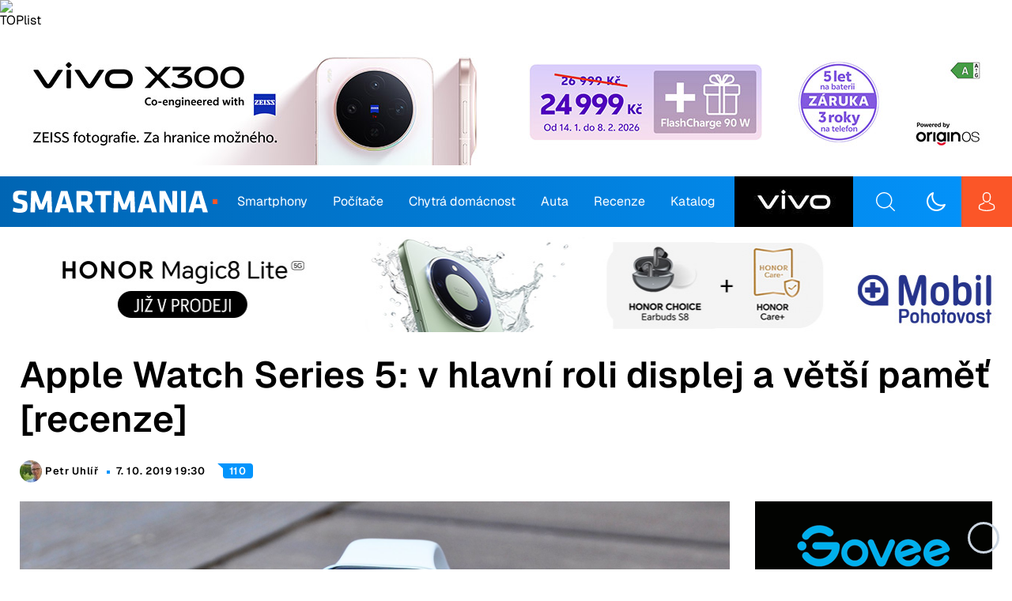

--- FILE ---
content_type: text/html; charset=UTF-8
request_url: https://smartmania.cz/apple-watch-series-5-recenze/
body_size: 56293
content:
<!doctype html>
<html lang="cs">

  <head><meta charset="utf-8"><script>if(navigator.userAgent.match(/MSIE|Internet Explorer/i)||navigator.userAgent.match(/Trident\/7\..*?rv:11/i)){var href=document.location.href;if(!href.match(/[?&]nowprocket/)){if(href.indexOf("?")==-1){if(href.indexOf("#")==-1){document.location.href=href+"?nowprocket=1"}else{document.location.href=href.replace("#","?nowprocket=1#")}}else{if(href.indexOf("#")==-1){document.location.href=href+"&nowprocket=1"}else{document.location.href=href.replace("#","&nowprocket=1#")}}}}</script><script>(()=>{class RocketLazyLoadScripts{constructor(){this.v="2.0.4",this.userEvents=["keydown","keyup","mousedown","mouseup","mousemove","mouseover","mouseout","touchmove","touchstart","touchend","touchcancel","wheel","click","dblclick","input"],this.attributeEvents=["onblur","onclick","oncontextmenu","ondblclick","onfocus","onmousedown","onmouseenter","onmouseleave","onmousemove","onmouseout","onmouseover","onmouseup","onmousewheel","onscroll","onsubmit"]}async t(){this.i(),this.o(),/iP(ad|hone)/.test(navigator.userAgent)&&this.h(),this.u(),this.l(this),this.m(),this.k(this),this.p(this),this._(),await Promise.all([this.R(),this.L()]),this.lastBreath=Date.now(),this.S(this),this.P(),this.D(),this.O(),this.M(),await this.C(this.delayedScripts.normal),await this.C(this.delayedScripts.defer),await this.C(this.delayedScripts.async),await this.T(),await this.F(),await this.j(),await this.A(),window.dispatchEvent(new Event("rocket-allScriptsLoaded")),this.everythingLoaded=!0,this.lastTouchEnd&&await new Promise(t=>setTimeout(t,500-Date.now()+this.lastTouchEnd)),this.I(),this.H(),this.U(),this.W()}i(){this.CSPIssue=sessionStorage.getItem("rocketCSPIssue"),document.addEventListener("securitypolicyviolation",t=>{this.CSPIssue||"script-src-elem"!==t.violatedDirective||"data"!==t.blockedURI||(this.CSPIssue=!0,sessionStorage.setItem("rocketCSPIssue",!0))},{isRocket:!0})}o(){window.addEventListener("pageshow",t=>{this.persisted=t.persisted,this.realWindowLoadedFired=!0},{isRocket:!0}),window.addEventListener("pagehide",()=>{this.onFirstUserAction=null},{isRocket:!0})}h(){let t;function e(e){t=e}window.addEventListener("touchstart",e,{isRocket:!0}),window.addEventListener("touchend",function i(o){o.changedTouches[0]&&t.changedTouches[0]&&Math.abs(o.changedTouches[0].pageX-t.changedTouches[0].pageX)<10&&Math.abs(o.changedTouches[0].pageY-t.changedTouches[0].pageY)<10&&o.timeStamp-t.timeStamp<200&&(window.removeEventListener("touchstart",e,{isRocket:!0}),window.removeEventListener("touchend",i,{isRocket:!0}),"INPUT"===o.target.tagName&&"text"===o.target.type||(o.target.dispatchEvent(new TouchEvent("touchend",{target:o.target,bubbles:!0})),o.target.dispatchEvent(new MouseEvent("mouseover",{target:o.target,bubbles:!0})),o.target.dispatchEvent(new PointerEvent("click",{target:o.target,bubbles:!0,cancelable:!0,detail:1,clientX:o.changedTouches[0].clientX,clientY:o.changedTouches[0].clientY})),event.preventDefault()))},{isRocket:!0})}q(t){this.userActionTriggered||("mousemove"!==t.type||this.firstMousemoveIgnored?"keyup"===t.type||"mouseover"===t.type||"mouseout"===t.type||(this.userActionTriggered=!0,this.onFirstUserAction&&this.onFirstUserAction()):this.firstMousemoveIgnored=!0),"click"===t.type&&t.preventDefault(),t.stopPropagation(),t.stopImmediatePropagation(),"touchstart"===this.lastEvent&&"touchend"===t.type&&(this.lastTouchEnd=Date.now()),"click"===t.type&&(this.lastTouchEnd=0),this.lastEvent=t.type,t.composedPath&&t.composedPath()[0].getRootNode()instanceof ShadowRoot&&(t.rocketTarget=t.composedPath()[0]),this.savedUserEvents.push(t)}u(){this.savedUserEvents=[],this.userEventHandler=this.q.bind(this),this.userEvents.forEach(t=>window.addEventListener(t,this.userEventHandler,{passive:!1,isRocket:!0})),document.addEventListener("visibilitychange",this.userEventHandler,{isRocket:!0})}U(){this.userEvents.forEach(t=>window.removeEventListener(t,this.userEventHandler,{passive:!1,isRocket:!0})),document.removeEventListener("visibilitychange",this.userEventHandler,{isRocket:!0}),this.savedUserEvents.forEach(t=>{(t.rocketTarget||t.target).dispatchEvent(new window[t.constructor.name](t.type,t))})}m(){const t="return false",e=Array.from(this.attributeEvents,t=>"data-rocket-"+t),i="["+this.attributeEvents.join("],[")+"]",o="[data-rocket-"+this.attributeEvents.join("],[data-rocket-")+"]",s=(e,i,o)=>{o&&o!==t&&(e.setAttribute("data-rocket-"+i,o),e["rocket"+i]=new Function("event",o),e.setAttribute(i,t))};new MutationObserver(t=>{for(const n of t)"attributes"===n.type&&(n.attributeName.startsWith("data-rocket-")||this.everythingLoaded?n.attributeName.startsWith("data-rocket-")&&this.everythingLoaded&&this.N(n.target,n.attributeName.substring(12)):s(n.target,n.attributeName,n.target.getAttribute(n.attributeName))),"childList"===n.type&&n.addedNodes.forEach(t=>{if(t.nodeType===Node.ELEMENT_NODE)if(this.everythingLoaded)for(const i of[t,...t.querySelectorAll(o)])for(const t of i.getAttributeNames())e.includes(t)&&this.N(i,t.substring(12));else for(const e of[t,...t.querySelectorAll(i)])for(const t of e.getAttributeNames())this.attributeEvents.includes(t)&&s(e,t,e.getAttribute(t))})}).observe(document,{subtree:!0,childList:!0,attributeFilter:[...this.attributeEvents,...e]})}I(){this.attributeEvents.forEach(t=>{document.querySelectorAll("[data-rocket-"+t+"]").forEach(e=>{this.N(e,t)})})}N(t,e){const i=t.getAttribute("data-rocket-"+e);i&&(t.setAttribute(e,i),t.removeAttribute("data-rocket-"+e))}k(t){Object.defineProperty(HTMLElement.prototype,"onclick",{get(){return this.rocketonclick||null},set(e){this.rocketonclick=e,this.setAttribute(t.everythingLoaded?"onclick":"data-rocket-onclick","this.rocketonclick(event)")}})}S(t){function e(e,i){let o=e[i];e[i]=null,Object.defineProperty(e,i,{get:()=>o,set(s){t.everythingLoaded?o=s:e["rocket"+i]=o=s}})}e(document,"onreadystatechange"),e(window,"onload"),e(window,"onpageshow");try{Object.defineProperty(document,"readyState",{get:()=>t.rocketReadyState,set(e){t.rocketReadyState=e},configurable:!0}),document.readyState="loading"}catch(t){console.log("WPRocket DJE readyState conflict, bypassing")}}l(t){this.originalAddEventListener=EventTarget.prototype.addEventListener,this.originalRemoveEventListener=EventTarget.prototype.removeEventListener,this.savedEventListeners=[],EventTarget.prototype.addEventListener=function(e,i,o){o&&o.isRocket||!t.B(e,this)&&!t.userEvents.includes(e)||t.B(e,this)&&!t.userActionTriggered||e.startsWith("rocket-")||t.everythingLoaded?t.originalAddEventListener.call(this,e,i,o):(t.savedEventListeners.push({target:this,remove:!1,type:e,func:i,options:o}),"mouseenter"!==e&&"mouseleave"!==e||t.originalAddEventListener.call(this,e,t.savedUserEvents.push,o))},EventTarget.prototype.removeEventListener=function(e,i,o){o&&o.isRocket||!t.B(e,this)&&!t.userEvents.includes(e)||t.B(e,this)&&!t.userActionTriggered||e.startsWith("rocket-")||t.everythingLoaded?t.originalRemoveEventListener.call(this,e,i,o):t.savedEventListeners.push({target:this,remove:!0,type:e,func:i,options:o})}}J(t,e){this.savedEventListeners=this.savedEventListeners.filter(i=>{let o=i.type,s=i.target||window;return e!==o||t!==s||(this.B(o,s)&&(i.type="rocket-"+o),this.$(i),!1)})}H(){EventTarget.prototype.addEventListener=this.originalAddEventListener,EventTarget.prototype.removeEventListener=this.originalRemoveEventListener,this.savedEventListeners.forEach(t=>this.$(t))}$(t){t.remove?this.originalRemoveEventListener.call(t.target,t.type,t.func,t.options):this.originalAddEventListener.call(t.target,t.type,t.func,t.options)}p(t){let e;function i(e){return t.everythingLoaded?e:e.split(" ").map(t=>"load"===t||t.startsWith("load.")?"rocket-jquery-load":t).join(" ")}function o(o){function s(e){const s=o.fn[e];o.fn[e]=o.fn.init.prototype[e]=function(){return this[0]===window&&t.userActionTriggered&&("string"==typeof arguments[0]||arguments[0]instanceof String?arguments[0]=i(arguments[0]):"object"==typeof arguments[0]&&Object.keys(arguments[0]).forEach(t=>{const e=arguments[0][t];delete arguments[0][t],arguments[0][i(t)]=e})),s.apply(this,arguments),this}}if(o&&o.fn&&!t.allJQueries.includes(o)){const e={DOMContentLoaded:[],"rocket-DOMContentLoaded":[]};for(const t in e)document.addEventListener(t,()=>{e[t].forEach(t=>t())},{isRocket:!0});o.fn.ready=o.fn.init.prototype.ready=function(i){function s(){parseInt(o.fn.jquery)>2?setTimeout(()=>i.bind(document)(o)):i.bind(document)(o)}return"function"==typeof i&&(t.realDomReadyFired?!t.userActionTriggered||t.fauxDomReadyFired?s():e["rocket-DOMContentLoaded"].push(s):e.DOMContentLoaded.push(s)),o([])},s("on"),s("one"),s("off"),t.allJQueries.push(o)}e=o}t.allJQueries=[],o(window.jQuery),Object.defineProperty(window,"jQuery",{get:()=>e,set(t){o(t)}})}P(){const t=new Map;document.write=document.writeln=function(e){const i=document.currentScript,o=document.createRange(),s=i.parentElement;let n=t.get(i);void 0===n&&(n=i.nextSibling,t.set(i,n));const c=document.createDocumentFragment();o.setStart(c,0),c.appendChild(o.createContextualFragment(e)),s.insertBefore(c,n)}}async R(){return new Promise(t=>{this.userActionTriggered?t():this.onFirstUserAction=t})}async L(){return new Promise(t=>{document.addEventListener("DOMContentLoaded",()=>{this.realDomReadyFired=!0,t()},{isRocket:!0})})}async j(){return this.realWindowLoadedFired?Promise.resolve():new Promise(t=>{window.addEventListener("load",t,{isRocket:!0})})}M(){this.pendingScripts=[];this.scriptsMutationObserver=new MutationObserver(t=>{for(const e of t)e.addedNodes.forEach(t=>{"SCRIPT"!==t.tagName||t.noModule||t.isWPRocket||this.pendingScripts.push({script:t,promise:new Promise(e=>{const i=()=>{const i=this.pendingScripts.findIndex(e=>e.script===t);i>=0&&this.pendingScripts.splice(i,1),e()};t.addEventListener("load",i,{isRocket:!0}),t.addEventListener("error",i,{isRocket:!0}),setTimeout(i,1e3)})})})}),this.scriptsMutationObserver.observe(document,{childList:!0,subtree:!0})}async F(){await this.X(),this.pendingScripts.length?(await this.pendingScripts[0].promise,await this.F()):this.scriptsMutationObserver.disconnect()}D(){this.delayedScripts={normal:[],async:[],defer:[]},document.querySelectorAll("script[type$=rocketlazyloadscript]").forEach(t=>{t.hasAttribute("data-rocket-src")?t.hasAttribute("async")&&!1!==t.async?this.delayedScripts.async.push(t):t.hasAttribute("defer")&&!1!==t.defer||"module"===t.getAttribute("data-rocket-type")?this.delayedScripts.defer.push(t):this.delayedScripts.normal.push(t):this.delayedScripts.normal.push(t)})}async _(){await this.L();let t=[];document.querySelectorAll("script[type$=rocketlazyloadscript][data-rocket-src]").forEach(e=>{let i=e.getAttribute("data-rocket-src");if(i&&!i.startsWith("data:")){i.startsWith("//")&&(i=location.protocol+i);try{const o=new URL(i).origin;o!==location.origin&&t.push({src:o,crossOrigin:e.crossOrigin||"module"===e.getAttribute("data-rocket-type")})}catch(t){}}}),t=[...new Map(t.map(t=>[JSON.stringify(t),t])).values()],this.Y(t,"preconnect")}async G(t){if(await this.K(),!0!==t.noModule||!("noModule"in HTMLScriptElement.prototype))return new Promise(e=>{let i;function o(){(i||t).setAttribute("data-rocket-status","executed"),e()}try{if(navigator.userAgent.includes("Firefox/")||""===navigator.vendor||this.CSPIssue)i=document.createElement("script"),[...t.attributes].forEach(t=>{let e=t.nodeName;"type"!==e&&("data-rocket-type"===e&&(e="type"),"data-rocket-src"===e&&(e="src"),i.setAttribute(e,t.nodeValue))}),t.text&&(i.text=t.text),t.nonce&&(i.nonce=t.nonce),i.hasAttribute("src")?(i.addEventListener("load",o,{isRocket:!0}),i.addEventListener("error",()=>{i.setAttribute("data-rocket-status","failed-network"),e()},{isRocket:!0}),setTimeout(()=>{i.isConnected||e()},1)):(i.text=t.text,o()),i.isWPRocket=!0,t.parentNode.replaceChild(i,t);else{const i=t.getAttribute("data-rocket-type"),s=t.getAttribute("data-rocket-src");i?(t.type=i,t.removeAttribute("data-rocket-type")):t.removeAttribute("type"),t.addEventListener("load",o,{isRocket:!0}),t.addEventListener("error",i=>{this.CSPIssue&&i.target.src.startsWith("data:")?(console.log("WPRocket: CSP fallback activated"),t.removeAttribute("src"),this.G(t).then(e)):(t.setAttribute("data-rocket-status","failed-network"),e())},{isRocket:!0}),s?(t.fetchPriority="high",t.removeAttribute("data-rocket-src"),t.src=s):t.src="data:text/javascript;base64,"+window.btoa(unescape(encodeURIComponent(t.text)))}}catch(i){t.setAttribute("data-rocket-status","failed-transform"),e()}});t.setAttribute("data-rocket-status","skipped")}async C(t){const e=t.shift();return e?(e.isConnected&&await this.G(e),this.C(t)):Promise.resolve()}O(){this.Y([...this.delayedScripts.normal,...this.delayedScripts.defer,...this.delayedScripts.async],"preload")}Y(t,e){this.trash=this.trash||[];let i=!0;var o=document.createDocumentFragment();t.forEach(t=>{const s=t.getAttribute&&t.getAttribute("data-rocket-src")||t.src;if(s&&!s.startsWith("data:")){const n=document.createElement("link");n.href=s,n.rel=e,"preconnect"!==e&&(n.as="script",n.fetchPriority=i?"high":"low"),t.getAttribute&&"module"===t.getAttribute("data-rocket-type")&&(n.crossOrigin=!0),t.crossOrigin&&(n.crossOrigin=t.crossOrigin),t.integrity&&(n.integrity=t.integrity),t.nonce&&(n.nonce=t.nonce),o.appendChild(n),this.trash.push(n),i=!1}}),document.head.appendChild(o)}W(){this.trash.forEach(t=>t.remove())}async T(){try{document.readyState="interactive"}catch(t){}this.fauxDomReadyFired=!0;try{await this.K(),this.J(document,"readystatechange"),document.dispatchEvent(new Event("rocket-readystatechange")),await this.K(),document.rocketonreadystatechange&&document.rocketonreadystatechange(),await this.K(),this.J(document,"DOMContentLoaded"),document.dispatchEvent(new Event("rocket-DOMContentLoaded")),await this.K(),this.J(window,"DOMContentLoaded"),window.dispatchEvent(new Event("rocket-DOMContentLoaded"))}catch(t){console.error(t)}}async A(){try{document.readyState="complete"}catch(t){}try{await this.K(),this.J(document,"readystatechange"),document.dispatchEvent(new Event("rocket-readystatechange")),await this.K(),document.rocketonreadystatechange&&document.rocketonreadystatechange(),await this.K(),this.J(window,"load"),window.dispatchEvent(new Event("rocket-load")),await this.K(),window.rocketonload&&window.rocketonload(),await this.K(),this.allJQueries.forEach(t=>t(window).trigger("rocket-jquery-load")),await this.K(),this.J(window,"pageshow");const t=new Event("rocket-pageshow");t.persisted=this.persisted,window.dispatchEvent(t),await this.K(),window.rocketonpageshow&&window.rocketonpageshow({persisted:this.persisted})}catch(t){console.error(t)}}async K(){Date.now()-this.lastBreath>45&&(await this.X(),this.lastBreath=Date.now())}async X(){return document.hidden?new Promise(t=>setTimeout(t)):new Promise(t=>requestAnimationFrame(t))}B(t,e){return e===document&&"readystatechange"===t||(e===document&&"DOMContentLoaded"===t||(e===window&&"DOMContentLoaded"===t||(e===window&&"load"===t||e===window&&"pageshow"===t)))}static run(){(new RocketLazyLoadScripts).t()}}RocketLazyLoadScripts.run()})();</script>
  
  <meta http-equiv="x-ua-compatible" content="ie=edge">
  <meta name="viewport" content="width=device-width, initial-scale=1, shrink-to-fit=no">
  
  <script type="rocketlazyloadscript" data-cfasync="false"> 
  window['gtag_enable_tcf_support'] = true;
  </script>

  <script data-cfasync="false" blocking="render">
    // On page load or when changing themes, best to add inline in `head` to avoid FOUC

    console.log('localStorage.theme:', localStorage.theme)
    console.log('LIGHT prefers-color-scheme:', window.matchMedia('(prefers-color-scheme: light)').matches)
    console.log('DARK prefers-color-scheme:', window.matchMedia('(prefers-color-scheme: dark)').matches)

    if (localStorage.theme === 'dark' || (!('theme' in localStorage) && window.matchMedia('(prefers-color-scheme: dark)').matches)) {
      document.documentElement.classList.add('dark')
    } else {
      document.documentElement.classList.remove('dark')
    }

    window.matchMedia('(prefers-color-scheme: dark)').addEventListener('change', event => {
      const newColorScheme = event.matches && !('theme' in localStorage)
        ? document.documentElement.classList.add('dark')
        : document.documentElement.classList.remove('dark')

      console.log('CHANGE DARK prefers-color-scheme:', event.matches)
    });

  </script>

  <script>
    const isParallaxAdOn = true
    const queryParams = new URLSearchParams(location.search)
    if (queryParams.get('utm_source') === 'www.seznam.cz'
        && queryParams.get('utm_medium') === 'sekce-z-internetu') {
        document.cookie = 'smartad=s;path=/'
    }

    // Check the old comments URI and redirect to the new format ASAP
    const oldCommentUri = location.href.match(/(?<base>http[s]?:\/?\/?[\w.]+[:\d+]*\/[\w-]+)(?<discussion>\/?(diskuze)?)#comment-(?<commentId>\d*)/)
    if (oldCommentUri?.groups?.base && oldCommentUri?.groups?.commentId) {
      location.href = `${oldCommentUri.groups.base}/diskuze/#comment-${oldCommentUri.groups.commentId}`
    }

    // set height of smarty and mp_top banners
    var head = document.head || document.getElementsByTagName('head')[0],
      style = document.createElement('style'),
      // These styles are set also in ads-handler-public.js setFixedBannerHeight()
      css = showSeznamAds()
        ? `#smarty:not(.article-content #smarty) { height: 0px; } #mp_top { height: ${getBannerHeightCss(210)}px; }`
        : `#smarty:not(.article-content #smarty) { height: ${getBannerHeightCss(160)}px; } #mp_top { height: ${
          isParallaxAdOn && window.innerWidth <= 768 ? 0 : getBannerHeightCss(120)
        }px; }`

      head.appendChild(style)
      style.type = 'text/css'

      if (style.styleSheet) {
        // This is required for IE8 and below.
        style.styleSheet.cssText = css;
      } else {
        style.appendChild(document.createTextNode(css));
      }

    function getBannerHeightCss(defaultHeight) {
      if (showSeznamAds() && window.innerWidth <= 768) return 0

      // TODO: Cum up with solution to remove these hardcoded constants below!!
      const maxBannerImgWidth = getMaxBannerImgHeight(),
        indentation = window.innerWidth < 1230 ? 7.5 : window.innerWidth >= 1500 ? 13 : 11.5

      if (window.innerWidth < 768) {
        defaultHeight = 200
      }

      let height
      if (window.innerWidth > maxBannerImgWidth + 2 * indentation) {
        height = Math.round(defaultHeight + 2 * indentation)
      }
      else {
        height = Math.round(((window.innerWidth - 2 * indentation) / maxBannerImgWidth * defaultHeight) + 2 * indentation)
      }

      return height
    }

    function getMaxBannerImgHeight() {
      if (showSeznamAds()
        && window.innerWidth > 768) {
        return 970
      }
      else {
        if (window.innerWidth < 768)
          return 600
        else
          return 1257
      }
    }

    function showSeznamAds() {
      return location.search.includes('utm_source=www.seznam.cz')
        || document.cookie.includes('smartad=s')
        || document.cookie.includes('smartadref=s')
    }

  </script>

  <meta name='robots' content='index, follow, max-image-preview:large, max-snippet:-1, max-video-preview:-1' />

	<!-- This site is optimized with the Yoast SEO Premium plugin v26.8 (Yoast SEO v26.8) - https://yoast.com/product/yoast-seo-premium-wordpress/ -->
	<title>Apple Watch Series 5: v hlavní roli displej a větší paměť [recenze]</title>
	<meta name="description" content="Nová generace Apple Watch Series 5 přináší AlwaysOn displej, 32GB paměť, kompas a další novinky. Více vám prozradí naše recenze a videopohled." />
	<link rel="canonical" href="https://smartmania.cz/apple-watch-series-5-recenze/" />
	<meta property="og:locale" content="cs_CZ" />
	<meta property="og:type" content="article" />
	<meta property="og:title" content="Apple Watch Series 5: v hlavní roli displej a větší paměť [recenze]" />
	<meta property="og:description" content="Nová generace Apple Watch Series 5 přináší AlwaysOn displej, 32GB paměť, kompas a další novinky. Více vám prozradí naše recenze a videopohled." />
	<meta property="og:url" content="https://smartmania.cz/apple-watch-series-5-recenze/" />
	<meta property="og:site_name" content="SMARTmania.cz" />
	<meta property="article:publisher" content="https://www.facebook.com/SMARTmania.cz" />
	<meta property="article:author" content="https://www.facebook.com/petr.uhlir.97" />
	<meta property="article:published_time" content="2019-10-07T17:30:05+00:00" />
	<meta property="article:modified_time" content="2019-10-07T15:36:01+00:00" />
	<meta property="og:image" content="https://smartmania.cz/wp-content/uploads/2019/10/Apple_Watch_Series_5_00.jpg" />
	<meta property="og:image:width" content="1920" />
	<meta property="og:image:height" content="871" />
	<meta property="og:image:type" content="image/jpeg" />
	<meta name="author" content="Petr Uhlíř" />
	<meta name="twitter:card" content="summary_large_image" />
	<meta name="twitter:creator" content="@smartmania" />
	<meta name="twitter:site" content="@smartmania" />
	<meta name="twitter:label1" content="Napsal(a)" />
	<meta name="twitter:data1" content="Petr Uhlíř" />
	<meta name="twitter:label2" content="Odhadovaná doba čtení" />
	<meta name="twitter:data2" content="15 minut" />
	<script type="application/ld+json" class="yoast-schema-graph">{"@context":"https://schema.org","@graph":[{"@type":"NewsArticle","@id":"https://smartmania.cz/apple-watch-series-5-recenze/#article","isPartOf":{"@id":"https://smartmania.cz/apple-watch-series-5-recenze/"},"author":{"name":"Petr Uhlíř","@id":"https://smartmania.cz/#/schema/person/9a7850959e3bf8266e5d75ccaa4f747f"},"headline":"Apple Watch Series 5: v hlavní roli displej a větší paměť [recenze]","datePublished":"2019-10-07T17:30:05+00:00","mainEntityOfPage":{"@id":"https://smartmania.cz/apple-watch-series-5-recenze/"},"wordCount":2977,"commentCount":110,"publisher":{"@id":"https://smartmania.cz/#organization"},"image":{"@id":"https://smartmania.cz/apple-watch-series-5-recenze/#primaryimage"},"thumbnailUrl":"https://smartmania.cz/wp-content/uploads/2019/10/Apple_Watch_Series_5_00.jpg","keywords":["Apple","Apple Watch","chytré hodinky","iPhone","příslušenství","videopohled","watchOS"],"articleSection":["Recenze","TopBox"],"inLanguage":"cs","potentialAction":[{"@type":"CommentAction","name":"Comment","target":["https://smartmania.cz/apple-watch-series-5-recenze/diskuze/"]}],"copyrightYear":"2019","copyrightHolder":{"@id":"https://smartmania.cz/#organization"}},{"@type":"WebPage","@id":"https://smartmania.cz/apple-watch-series-5-recenze/","url":"https://smartmania.cz/apple-watch-series-5-recenze/","name":"Apple Watch Series 5: v hlavní roli displej a větší paměť [recenze]","isPartOf":{"@id":"https://smartmania.cz/#website"},"primaryImageOfPage":{"@id":"https://smartmania.cz/apple-watch-series-5-recenze/#primaryimage"},"image":{"@id":"https://smartmania.cz/apple-watch-series-5-recenze/#primaryimage"},"thumbnailUrl":"https://smartmania.cz/wp-content/uploads/2019/10/Apple_Watch_Series_5_00.jpg","datePublished":"2019-10-07T17:30:05+00:00","description":"Nová generace Apple Watch Series 5 přináší AlwaysOn displej, 32GB paměť, kompas a další novinky. Více vám prozradí naše recenze a videopohled.","breadcrumb":{"@id":"https://smartmania.cz/apple-watch-series-5-recenze/#breadcrumb"},"inLanguage":"cs","potentialAction":[{"@type":"ReadAction","target":["https://smartmania.cz/apple-watch-series-5-recenze/"]}]},{"@type":"ImageObject","inLanguage":"cs","@id":"https://smartmania.cz/apple-watch-series-5-recenze/#primaryimage","url":"https://smartmania.cz/wp-content/uploads/2019/10/Apple_Watch_Series_5_00.jpg","contentUrl":"https://smartmania.cz/wp-content/uploads/2019/10/Apple_Watch_Series_5_00.jpg","width":1920,"height":871,"caption":"Apple Watch Series 5 00"},{"@type":"BreadcrumbList","@id":"https://smartmania.cz/apple-watch-series-5-recenze/#breadcrumb","itemListElement":[{"@type":"ListItem","position":1,"name":"Domů","item":"https://smartmania.cz/"},{"@type":"ListItem","position":2,"name":"Apple Watch Series 5: v hlavní roli displej a větší paměť [recenze]"}]},{"@type":"WebSite","@id":"https://smartmania.cz/#website","url":"https://smartmania.cz/","name":"SMARTmania.cz","description":"Váš průvodce světem technologií","publisher":{"@id":"https://smartmania.cz/#organization"},"alternateName":"smartmania.cz","potentialAction":[{"@type":"SearchAction","target":{"@type":"EntryPoint","urlTemplate":"https://smartmania.cz/?s={search_term_string}"},"query-input":{"@type":"PropertyValueSpecification","valueRequired":true,"valueName":"search_term_string"}}],"inLanguage":"cs"},{"@type":"Organization","@id":"https://smartmania.cz/#organization","name":"SMARTmania.cz","url":"https://smartmania.cz/","logo":{"@type":"ImageObject","inLanguage":"cs","@id":"https://smartmania.cz/#/schema/logo/image/","url":"https://smartmania.cz/wp-content/uploads/2023/01/smartmania_logo.png","contentUrl":"https://smartmania.cz/wp-content/uploads/2023/01/smartmania_logo.png","width":909,"height":163,"caption":"SMARTmania.cz"},"image":{"@id":"https://smartmania.cz/#/schema/logo/image/"},"sameAs":["https://www.facebook.com/SMARTmania.cz","https://x.com/smartmania","https://www.instagram.com/smartmania.cz","https://www.linkedin.com/company/smartmania-cz","https://www.youtube.com/smartmaniacz","https://threads.net/@smartmania.cz"],"description":"Server SMARTmania.cz byl založen v červnu roku 2005 a za několik měsíců oslaví své 19. narozeniny. Za tu dobu se vypracoval mezi přední české weby věnující se technologickým novinkám, smartphonům, tabletům, automobilům, chytré domácnosti a dalším „smart“ zařízením, která nás obklopují v každodenním životě.","email":"redakce@smartmania.cz","legalName":"SMARTmania s.r.o.","foundingDate":"2005-06-17","vatID":"CZ02664569","taxID":"2664569","numberOfEmployees":{"@type":"QuantitativeValue","minValue":"11","maxValue":"50"},"publishingPrinciples":"https://smartmania.cz/inzerce/","ownershipFundingInfo":"https://smartmania.cz/kontakt-redakce/"},{"@type":"Person","@id":"https://smartmania.cz/#/schema/person/9a7850959e3bf8266e5d75ccaa4f747f","name":"Petr Uhlíř","image":{"@type":"ImageObject","inLanguage":"cs","@id":"https://smartmania.cz/#/schema/person/image/","url":"https://secure.gravatar.com/avatar/33b267fdf588e69c3245b69255dc81ae3b3f163e0106e78a188274b6a6849218?s=96&d=mm&r=g","contentUrl":"https://secure.gravatar.com/avatar/33b267fdf588e69c3245b69255dc81ae3b3f163e0106e78a188274b6a6849218?s=96&d=mm&r=g","caption":"Petr Uhlíř"},"description":"Student ČVUT, Fakulty elektrotechnické a studijního programu Softwarové inženýrství a technologie. Milovník mobilních zařízení a nových technologií. Mezi mé záliby patří grafika a florbal. Jaká zařízení aktuálně používám?","sameAs":["https://www.facebook.com/petr.uhlir.97","https://www.instagram.com/petr.uhlir/"],"url":"https://smartmania.cz/author/petr-uhlir/"}]}</script>
	<!-- / Yoast SEO Premium plugin. -->



<link rel="alternate" title="oEmbed (JSON)" type="application/json+oembed" href="https://smartmania.cz/wp-json/oembed/1.0/embed?url=https%3A%2F%2Fsmartmania.cz%2Fapple-watch-series-5-recenze%2F" />
<link rel="alternate" title="oEmbed (XML)" type="text/xml+oembed" href="https://smartmania.cz/wp-json/oembed/1.0/embed?url=https%3A%2F%2Fsmartmania.cz%2Fapple-watch-series-5-recenze%2F&#038;format=xml" />
<style id='wp-img-auto-sizes-contain-inline-css' type='text/css'>
img:is([sizes=auto i],[sizes^="auto," i]){contain-intrinsic-size:3000px 1500px}
/*# sourceURL=wp-img-auto-sizes-contain-inline-css */
</style>
<style id='classic-theme-styles-inline-css' type='text/css'>
/*! This file is auto-generated */
.wp-block-button__link{color:#fff;background-color:#32373c;border-radius:9999px;box-shadow:none;text-decoration:none;padding:calc(.667em + 2px) calc(1.333em + 2px);font-size:1.125em}.wp-block-file__button{background:#32373c;color:#fff;text-decoration:none}
/*# sourceURL=/wp-includes/css/classic-themes.min.css */
</style>
<link data-minify="1" rel='stylesheet' id='smartmania-frontend-plugin-css' href='https://smartmania.cz/wp-content/cache/min/1/wp-content/plugins/smartmania-frontend-plugin/public/css/smartmania-frontend-plugin-public.css?ver=1769352540' type='text/css' media='all' />
<link rel='stylesheet' id='wpappbox-css' href='https://smartmania.cz/wp-content/plugins/wp-appbox/css/styles.min.css?ver=4.5.9' type='text/css' media='screen' />
<link data-minify="1" rel='stylesheet' id='wp-polls-css' href='https://smartmania.cz/wp-content/cache/min/1/wp-content/plugins/wp-polls/polls-css.css?ver=1769352540' type='text/css' media='all' />
<style id='wp-polls-inline-css' type='text/css'>
.wp-polls .pollbar {
	margin: 1px;
	font-size: 10px;
	line-height: 12px;
	height: 12px;
	background: #2867ac;
	border: 1px solid #2867ac;
}

/*# sourceURL=wp-polls-inline-css */
</style>
<link data-minify="1" rel='stylesheet' id='wppr-default-stylesheet-css' href='https://smartmania.cz/wp-content/cache/min/1/wp-content/plugins/wp-product-review/assets/css/default.css?ver=1769352548' type='text/css' media='all' />
<link data-minify="1" rel='stylesheet' id='wppr-percentage-circle-css' href='https://smartmania.cz/wp-content/cache/min/1/wp-content/plugins/wp-product-review/assets/css/circle.css?ver=1769352548' type='text/css' media='all' />
<link data-minify="1" rel='stylesheet' id='dashicons-css' href='https://smartmania.cz/wp-content/cache/min/1/wp-includes/css/dashicons.min.css?ver=1769352548' type='text/css' media='all' />
<link data-minify="1" rel='stylesheet' id='wppr-common-css' href='https://smartmania.cz/wp-content/cache/min/1/wp-content/plugins/wp-product-review/assets/css/common.css?ver=1769352548' type='text/css' media='all' />
<style id='wppr-common-inline-css' type='text/css'>
                   
                    .review-wu-grade .wppr-c100,
                     .review-grade-widget .wppr-c100 {
                        background-color: #ebebeb;
                    }
                    
                    .review-wu-grade .wppr-c100.wppr-weak span,
                     .review-grade-widget .wppr-c100.wppr-weak span {
                        color: #FF7F66;
                    }
                    
                    .review-wu-grade .wppr-c100.wppr-weak .wppr-fill,
                    .review-wu-grade .wppr-c100.wppr-weak .wppr-bar,
                     .review-grade-widget .wppr-c100.wppr-weak .wppr-fill,
                    .review-grade-widget .wppr-c100.wppr-weak .wppr-bar {
                        border-color: #FF7F66;
                    }
                    
                    .user-comments-grades .comment-meta-grade-bar.wppr-weak .comment-meta-grade {
                        background: #FF7F66;
                    }
                    
                    #review-statistics .review-wu-grade .wppr-c100.wppr-not-bad span,
                     .review-grade-widget .wppr-c100.wppr-not-bad span {
                        color: #FFCE55;
                    }
                    
                    .review-wu-grade .wppr-c100.wppr-not-bad .wppr-fill,
                    .review-wu-grade .wppr-c100.wppr-not-bad .wppr-bar,
                     .review-grade-widget .wppr-c100.wppr-not-bad .wppr-fill,
                    .review-grade-widget .wppr-c100.wppr-not-bad .wppr-bar {
                        border-color: #FFCE55;
                    }
                    
                    .user-comments-grades .comment-meta-grade-bar.wppr-not-bad .comment-meta-grade {
                        background: #FFCE55;
                    }
                    
                    .review-wu-grade .wppr-c100.wppr-good span,
                     .review-grade-widget .wppr-c100.wppr-good span {
                        color: #50C1E9;
                    }
                    
                    .review-wu-grade .wppr-c100.wppr-good .wppr-fill,
                    .review-wu-grade .wppr-c100.wppr-good .wppr-bar,
                     .review-grade-widget .wppr-c100.wppr-good .wppr-fill,
                    .review-grade-widget .wppr-c100.wppr-good .wppr-bar {
                        border-color: #50C1E9;
                    }
                    
                    .user-comments-grades .comment-meta-grade-bar.wppr-good .comment-meta-grade {
                        background: #50C1E9;
                    }
                    
                    .review-wu-grade .wppr-c100.wppr-very-good span,
                     .review-grade-widget .wppr-c100.wppr-very-good span {
                        color: #8DC153;
                    }
                    
                    .review-wu-grade .wppr-c100.wppr-very-good .wppr-fill,
                    .review-wu-grade .wppr-c100.wppr-very-good .wppr-bar,
                     .review-grade-widget .wppr-c100.wppr-very-good .wppr-fill,
                    .review-grade-widget .wppr-c100.wppr-very-good .wppr-bar {
                        border-color: #8DC153;
                    }
                    
                    .user-comments-grades .comment-meta-grade-bar.wppr-very-good .comment-meta-grade {
                        background: #8DC153;
                    }
                    
                    #review-statistics .review-wu-bars ul.wppr-weak li.colored {
                        background: #FF7F66;
                        color: #FF7F66;
                    }
                    
                    #review-statistics .review-wu-bars ul.wppr-not-bad li.colored {
                        background: #FFCE55;
                        color: #FFCE55;
                    }
                    
                    #review-statistics .review-wu-bars ul.wppr-good li.colored {
                        background: #50C1E9;
                        color: #50C1E9;
                    }
                    
                    #review-statistics .review-wu-bars ul.wppr-very-good li.colored {
                        background: #8DC153;
                        color: #8DC153;
                    }
                    
                    #review-statistics .review-wrap-up div.cwpr-review-top {
                        border-top: 4px solid #2867ac;
                    }
            
                    .user-comments-grades .comment-meta-grade-bar,
                    #review-statistics .review-wu-bars ul li {
                        background: #E1E2E0;
                        color: #E1E2E0;
                    }
           
            
                    #review-statistics .review-wrap-up .review-wu-right ul li, 
                    #review-statistics .review-wu-bars h3, 
                    .review-wu-bars span, 
                    #review-statistics .review-wrap-up .cwpr-review-top .cwp-item-category a {
                        color: #3D3D3D;
                    }
            
                    #review-statistics .review-wrap-up .review-wu-right .pros h2 {
                        color: #8DC153;
                    }
            
                    #review-statistics .review-wrap-up .review-wu-right .cons h2 {
                        color: #C15353;
                    }
                
                    div.affiliate-button a {
                        border: 2px solid #ffffff;
                    }
            
                    div.affiliate-button a:hover {
                        border: 2px solid #2867ac;
                    }
            
                    div.affiliate-button a {
                        background: #2867ac;
                    }
            
                    div.affiliate-button a:hover {
                        background: #ffffff;
                    }
            
                    div.affiliate-button a span {
                        color: #ffffff;
                    }
            
                    div.affiliate-button a:hover span {
                        color: #2867ac;
                    }
                    
                    
                div.affiliate-button a span:before, div.affiliate-button a:hover span:before {
					font-family: "dashicons";
                    content: "\f174";
					padding-right: 5px
                } 
                
               
             
			.wppr-template-1 .wppr-review-grade-option-rating.wppr-very-good.rtl,
			.wppr-template-2 .wppr-review-grade-option-rating.wppr-very-good.rtl {
					background: #8DC153;
			}
			.wppr-template-1 .wppr-review-grade-option-rating.wppr-good.rtl,
			.wppr-template-2 .wppr-review-grade-option-rating.wppr-good.rtl {
					background: #50C1E9;
			}
			.wppr-template-1 .wppr-review-grade-option-rating.wppr-not-bad.rtl,
			.wppr-template-2 .wppr-review-grade-option-rating.wppr-not-bad.rtl {
					background: #FFCE55;
			}
			.wppr-template-1 .wppr-review-grade-option-rating.wppr-weak.rtl,
			.wppr-template-2 .wppr-review-grade-option-rating.wppr-weak.rtl {
					background: #FF7F66;
			}

			.wppr-template-1    .wppr-review-grade-option .wppr-very-good {
					background: #8DC153;
			}
			.wppr-template-2    .wppr-review-rating .wppr-very-good {
					background: #8DC153;
			} 
			.wppr-template-1    .wppr-review-grade-option .wppr-good {
					background: #50C1E9;
			}
			.wppr-template-2     .wppr-review-rating  .wppr-good {
					background: #50C1E9;
			} 
			.wppr-template-1    .wppr-review-grade-option .wppr-not-bad {
					background: #FFCE55;
			}
			.wppr-template-2    .wppr-review-rating .wppr-not-bad {
					background: #FFCE55;
			}
			 
			.wppr-template-1    .wppr-review-grade-option .wppr-weak {
					background: #FF7F66;
			}
			.wppr-template-2    .wppr-review-rating  .wppr-weak {
					background: #FF7F66;
			}  
			.wppr-template-1    .wppr-review-grade-option .wppr-default,
			.wppr-template-2   .wppr-review-rating  .wppr-default{
					background: #E1E2E0;
			} 
			
			
			
			.wppr-template-1    .wppr-review-grade-number .wppr-very-good,
			.wppr-template-1    .wppr-review-stars .wppr-very-good,
			.wppr-template-2    .wppr-review-option-rating .wppr-very-good{
					color: #8DC153;
			}
			.wppr-template-1    .wppr-review-grade-number .wppr-good,
			.wppr-template-1    .wppr-review-stars .wppr-good,
			.wppr-template-2    .wppr-review-option-rating  .wppr-good{
					color: #50C1E9;
			}
			
			.wppr-template-1    .wppr-review-grade-number .wppr-not-bad,
			.wppr-template-1    .wppr-review-stars .wppr-not-bad,
			.wppr-template-2  .wppr-review-option-rating .wppr-not-bad{
					color: #FFCE55;
					color: #FFCE55;
			}
			.wppr-template-1    .wppr-review-grade-number .wppr-weak,
			.wppr-template-1    .wppr-review-stars .wppr-weak,
			.wppr-template-2  .wppr-review-option-rating  .wppr-weak{
					color: #FF7F66;
			} 
			.wppr-template-1    .wppr-review-grade-number .wppr-default,
			.wppr-template-1    .wppr-review-stars .wppr-default,
			.wppr-review-option-rating  .wppr-default{
					color: #E1E2E0;
			} 
			
			
			.wppr-template .wppr-review-name{
					color: #3D3D3D;
			} 
			.wppr-template h3.wppr-review-cons-name{
					color: #C15353;
			} 
			.wppr-template h3.wppr-review-pros-name{
					color: #8DC153;
			} 
		
/*# sourceURL=wppr-common-inline-css */
</style>
<link data-minify="1" rel='stylesheet' id='aps-styles-css' href='https://smartmania.cz/wp-content/cache/min/1/wp-content/plugins/aps-products/css/aps-styles.css?ver=1769352540' type='text/css' media="screen" />
<style id='aps-styles-inline-css' type='text/css'>
/* Define the CSS variables */ 
:root { 
--aps-skin-color-1:#2867ac;
--aps-skin-color-2:#2867ac;
--aps-skin-color-3:#2867ac;
--aps-headings-color:#545556;
--aps-text-color:#727374;
--aps-border-color:#e8e9ea;
--aps-h1-font:30px; --aps-h2-font:24px; --aps-h3-font:20px; --aps-h4-font:18px; --aps-big-text:16px; --aps-med-text:14px; --aps-small-text:12px;
--aps-skin-border:1px solid #e8e9ea; --aps-skin-box-shadow:none;
} 

/*# sourceURL=aps-styles-inline-css */
</style>


<link rel='stylesheet' id='sage/main.css-css' href='https://smartmania.cz/wp-content/themes/smartmania/dist/styles/main_cb708f40.css' type='text/css' media='all' />
<style id='rocket-lazyload-inline-css' type='text/css'>
.rll-youtube-player{position:relative;padding-bottom:56.23%;height:0;overflow:hidden;max-width:100%;}.rll-youtube-player:focus-within{outline: 2px solid currentColor;outline-offset: 5px;}.rll-youtube-player iframe{position:absolute;top:0;left:0;width:100%;height:100%;z-index:100;background:0 0}.rll-youtube-player img{bottom:0;display:block;left:0;margin:auto;max-width:100%;width:100%;position:absolute;right:0;top:0;border:none;height:auto;-webkit-transition:.4s all;-moz-transition:.4s all;transition:.4s all}.rll-youtube-player img:hover{-webkit-filter:brightness(75%)}.rll-youtube-player .play{height:100%;width:100%;left:0;top:0;position:absolute;background:url(https://smartmania.cz/wp-content/plugins/wp-rocket/assets/img/youtube.png) no-repeat center;background-color: transparent !important;cursor:pointer;border:none;}
/*# sourceURL=rocket-lazyload-inline-css */
</style>
<script type="text/javascript" src="https://smartmania.cz/wp-includes/js/jquery/jquery.min.js?ver=3.7.1" id="jquery-core-js" data-rocket-defer defer></script>
<script type="rocketlazyloadscript" data-rocket-type="text/javascript" data-rocket-src="https://smartmania.cz/wp-includes/js/jquery/jquery-migrate.min.js?ver=3.4.1" id="jquery-migrate-js" data-rocket-defer defer></script>
<script type="rocketlazyloadscript" data-minify="1" data-rocket-type="text/javascript" defer data-rocket-src="https://smartmania.cz/wp-content/cache/min/1/wp-content/plugins/aps-products-extension/public/js/aps-products-extension-public.js?ver=1769352540" id="aps-products-extension-js"></script>
<script type="text/javascript" id="fullworks-anti-spam-front-logged-out-js-extra">
/* <![CDATA[ */
var FullworksAntiSpamFELO = {"form_selectors":"#commentform, #comments-form,.comment-form, .wpd_comm_form, .wpcf7-form, .wpforms-form, #registerform","ajax_url":"https://smartmania.cz/wp-admin/admin-ajax.php"};
//# sourceURL=fullworks-anti-spam-front-logged-out-js-extra
/* ]]> */
</script>
<script type="rocketlazyloadscript" data-minify="1" data-rocket-type="text/javascript" defer data-rocket-src="https://smartmania.cz/wp-content/cache/min/1/wp-content/plugins/fullworks-anti-spam-pro/frontend/js/frontend.js?ver=1769352540" id="fullworks-anti-spam-front-logged-out-js"></script>


<script type="text/javascript" id="aps-main-script-js-extra">
/* <![CDATA[ */
var aps_vars = {"ajaxurl":"https://smartmania.cz/wp-admin/admin-ajax.php","comp_link":"https://smartmania.cz/porovnani/","comp_max":"3","comp_cn":"aps_comp_50049439","show_panel":"1","comp_add":"p\u0159idat do srovn\u00e1n\u00ed","comp_rem":"Odstranit ze srovn\u00e1va\u010de"};
//# sourceURL=aps-main-script-js-extra
/* ]]> */
</script>

<script type="text/javascript" id="sage/search.js-js-extra">
/* <![CDATA[ */
var search = {"ajax_url":"https://smartmania.cz/wp-admin/admin-ajax.php","action_name":"load_search_results"};
//# sourceURL=sage%2Fsearch.js-js-extra
/* ]]> */
</script>
<script type="rocketlazyloadscript" data-minify="1" data-rocket-type="text/javascript" defer='defer' defer data-rocket-src="https://smartmania.cz/wp-content/cache/min/1/wp-content/themes/smartmania/dist/scripts/search_cb708f40.js?ver=1769352540" id="sage/search.js-js"></script>
<script type="rocketlazyloadscript" data-minify="1" data-rocket-type="text/javascript" async='async' defer='defer' defer data-rocket-src="https://smartmania.cz/wp-content/cache/min/1/wp-content/themes/smartmania/dist/scripts/advertisement_cb708f40.js?ver=1769352540" id="sage/advertisement.js-js"></script>
<script type="text/javascript" id="sage/mega-menu.js-js-extra">
/* <![CDATA[ */
var mega_menu = {"ajax_url":"https://smartmania.cz/wp-admin/admin-ajax.php","posts_per_page":"3","load_posts_data_action":"get_latest_posts_data_by_parent"};
//# sourceURL=sage%2Fmega-menu.js-js-extra
/* ]]> */
</script>
<script type="rocketlazyloadscript" data-minify="1" data-rocket-type="text/javascript" defer='defer' defer data-rocket-src="https://smartmania.cz/wp-content/cache/min/1/wp-content/themes/smartmania/dist/scripts/mega-menu_cb708f40.js?ver=1769352540" id="sage/mega-menu.js-js"></script>
<link rel="https://api.w.org/" href="https://smartmania.cz/wp-json/" /><link rel="alternate" title="JSON" type="application/json" href="https://smartmania.cz/wp-json/wp/v2/posts/129428" /><script type="text/javascript">//<![CDATA[
  function external_links_in_new_windows_loop() {
    if (!document.links) {
      document.links = document.getElementsByTagName('a');
    }
    var change_link = false;
    var force = '';
    var ignore = '';

    for (var t=0; t<document.links.length; t++) {
      var all_links = document.links[t];
      change_link = false;
      
      if(document.links[t].hasAttribute('onClick') == false) {
        // forced if the address starts with http (or also https), but does not link to the current domain
        if(all_links.href.search(/^http/) != -1 && all_links.href.search('smartmania.cz') == -1 && all_links.href.search(/^#/) == -1) {
          // console.log('Changed ' + all_links.href);
          change_link = true;
        }
          
        if(force != '' && all_links.href.search(force) != -1) {
          // forced
          // console.log('force ' + all_links.href);
          change_link = true;
        }
        
        if(ignore != '' && all_links.href.search(ignore) != -1) {
          // console.log('ignore ' + all_links.href);
          // ignored
          change_link = false;
        }

        if(change_link == true) {
          // console.log('Changed ' + all_links.href);
          document.links[t].setAttribute('onClick', 'javascript:window.open(\'' + all_links.href.replace(/'/g, '') + '\', \'_blank\', \'noopener\'); return false;');
          document.links[t].removeAttribute('target');
        }
      }
    }
  }
  
  // Load
  function external_links_in_new_windows_load(func)
  {  
    var oldonload = window.onload;
    if (typeof window.onload != 'function'){
      window.onload = func;
    } else {
      window.onload = function(){
        oldonload();
        func();
      }
    }
  }

  external_links_in_new_windows_load(external_links_in_new_windows_loop);
  //]]></script>

<link rel="icon" type="image/x-icon" href="/wp-content/themes/smartmania/favicons/favicon.ico"><link rel="icon" type="image/png" href="/wp-content/themes/smartmania/favicons/favicon-16x16.png" sizes="16x16"><link rel="icon" type="image/png" href="/wp-content/themes/smartmania/favicons/favicon-32x32.png" sizes="32x32"><link rel="apple-touch-icon" sizes="180x180" href="/wp-content/themes/smartmania/favicons/apple-touch-icon.png" ><link rel="mask-icon" href="/wp-content/themes/smartmania/favicons/safari-pinned-tab.svg" color="#0394fc"><link rel="icon" type="image/png" href="/wp-content/themes/smartmania/favicons/android-chrome-192x192.png" sizes="192x192"><link rel="icon" type="image/png" href="/wp-content/themes/smartmania/favicons/android-chrome-384x384.png" sizes="384x384"><link rel="manifest" href="/wp-content/themes/smartmania/favicons/site.webmanifest" crossorigin="use-credentials"><meta name="msapplication-square150x150logo" content="/wp-content/themes/smartmania/favicons/mstile-150x150.png"><meta name="msapplication-TileColor" content="#0394fc">


<link rel="icon" href="https://smartmania.cz/wp-content/uploads/2023/02/cropped-smartmania_icon-32x32.jpg" sizes="32x32" />
<link rel="icon" href="https://smartmania.cz/wp-content/uploads/2023/02/cropped-smartmania_icon-192x192.jpg" sizes="192x192" />
<link rel="apple-touch-icon" href="https://smartmania.cz/wp-content/uploads/2023/02/cropped-smartmania_icon-180x180.jpg" />
<meta name="msapplication-TileImage" content="https://smartmania.cz/wp-content/uploads/2023/02/cropped-smartmania_icon-270x270.jpg" />
<noscript><style id="rocket-lazyload-nojs-css">.rll-youtube-player, [data-lazy-src]{display:none !important;}</style></noscript>
  
  

  <style>

  /* Geist Thin */
  @font-face {
    font-family: 'Geist';
    font-style: normal;
    font-weight: 100;
    font-display: swap;
    src: url("https://smartmania.cz/wp-content/themes/smartmania/dist/fonts/Geist-Thin_ed5662e4.ttf") format('truetype');
  }

  /* Geist ExtraLight */
  @font-face {
    font-family: 'Geist';
    font-style: normal;
    font-weight: 200;
    font-display: swap;
    src: url("https://smartmania.cz/wp-content/themes/smartmania/dist/fonts/Geist-ExtraLight_d26e81a5.ttf") format('truetype');
  }

  /* Geist Light */
  @font-face {
    font-family: 'Geist';
    font-style: normal;
    font-weight: 300;
    font-display: swap;
    src: url("https://smartmania.cz/wp-content/themes/smartmania/dist/fonts/Geist-Light_af6f6454.ttf") format('truetype');
  }

  /* Geist Regular */
  @font-face {
    font-family: 'Geist';
    font-style: normal;
    font-weight: 400;
    font-display: swap;
    src: url("https://smartmania.cz/wp-content/themes/smartmania/dist/fonts/Geist-Regular_41b7da1f.ttf") format('truetype');
  }

  /* Geist Medium */
  @font-face {
    font-family: 'Geist';
    font-style: normal;
    font-weight: 500;
    font-display: swap;
    src: url("https://smartmania.cz/wp-content/themes/smartmania/dist/fonts/Geist-Medium_c953421d.ttf") format('truetype');
  }

  /* Geist SemiBold */
  @font-face {
    font-family: 'Geist';
    font-style: normal;
    font-weight: 600;
    font-display: swap;
    src: url("https://smartmania.cz/wp-content/themes/smartmania/dist/fonts/Geist-SemiBold_9f5cccc0.ttf") format('truetype');
  }

  /* Geist Bold */
  @font-face {
    font-family: 'Geist';
    font-style: normal;
    font-weight: 700;
    font-display: swap;
    src: url("https://smartmania.cz/wp-content/themes/smartmania/dist/fonts/Geist-Bold_a226bc6b.ttf") format('truetype');
  }

  /* Geist ExtraBold */
  @font-face {
    font-family: 'Geist';
    font-style: normal;
    font-weight: 800;
    font-display: swap;
    src: url("https://smartmania.cz/wp-content/themes/smartmania/dist/fonts/Geist-ExtraBold_0263bdfc.ttf") format('truetype');
  }

  /* Geist Black */
  @font-face {
    font-family: 'Geist';
    font-style: normal;
    font-weight: 900;
    font-display: swap;
    src: url("https://smartmania.cz/wp-content/themes/smartmania/dist/fonts/Geist-Black_35c301fc.ttf") format('truetype');
  }
  </style>

  <script type="rocketlazyloadscript" data-rocket-src="https://smartmania.cz/wp-content/themes/smartmania/imagesloaded.pkgd.min.js" data-rocket-defer defer></script>
  
  <!-- TopList -->
  <script language="JavaScript" type="text/javascript" charset="utf-8">
  <!--
  document.write('<img src="https://toplist.cz/dot.asp?id=112765&http='+
  encodeURIComponent(document.referrer)+'&t='+encodeURIComponent(document.title)+'&l='+encodeURIComponent(document.URL)+
  '&wi='+encodeURIComponent(window.screen.width)+'&he='+encodeURIComponent(window.screen.height)+'&cd='+
  encodeURIComponent(window.screen.colorDepth)+'" width="1" height="1" border=0 alt="TOPlist" />');
  //--></script><noscript><img src="https://toplist.cz/dot.asp?id=112765&njs=1" border="0"
  alt="TOPlist" width="1" height="1" /></noscript>
  
  <!-- Google Analytics -->
  <script type="rocketlazyloadscript" async data-rocket-src="https://www.googletagmanager.com/gtag/js?id=G-KBWZ61RGZS"></script>
  <script>
    window.dataLayer = window.dataLayer || [];
    function gtag(){dataLayer.push(arguments);}
    gtag('js', new Date());
  
    gtag('config', 'G-KBWZ61RGZS');
  </script>
  
<meta name="generator" content="WP Rocket 3.20.3" data-wpr-features="wpr_delay_js wpr_defer_js wpr_minify_js wpr_lazyload_images wpr_lazyload_iframes wpr_image_dimensions wpr_minify_css wpr_desktop" /></head>

  <body class="wp-singular post-template-default single single-post postid-129428 single-format-standard wp-theme-smartmaniaresources apple-watch-series-5-recenze app-data index-data singular-data single-data single-post-data single-post-apple-watch-series-5-recenze-data navigation-visible">

    
      
      
        <div data-rocket-location-hash="f2be6bf7a27ff8100714276541fdecb3" id="topbanner-wrapper">
    <section data-rocket-location-hash="5596840312e884397d2ab60e180c93e0" class="widget_text widget custom_html-14 widget_custom_html"><div data-rocket-location-hash="19d3d591422b27d5dec3c2e0fafa785d" class="textwidget custom-html-widget"><div id="smarty" align="center"></div></div></section>  </div>

                <header data-rocket-location-hash="dd8efc4872895b1fd58493eee1a9fdc9" class="banner nav-down" id="header">
  <div data-rocket-location-hash="0841f15ebf099eeaba6f2c7f735d0671" class="container">

    <a aria-label="Domů" class="brand" href="https://smartmania.cz/">
      <svg xmlns="http://www.w3.org/2000/svg" xmlns:xlink="http://www.w3.org/1999/xlink" version="1.1" id="Layer_1" x="0px" y="0px" style="enable-background:new 0 0 1840.2 281.7;" xml:space="preserve" viewBox="54.4 47.3 1731.5 187.1">
<style type="text/css">
	.st0{fill:#FFFFFF;}
	.st1{fill:#FB5628;}
</style>
<g>
	<g>
		<path class="st0" d="M113,234.4c-21,0-43.1-4.6-58.6-11.7l6.8-31.6c16.6,5.2,33.5,8.7,52.4,8.7c21,0,25.1-4.1,25.1-19.4    c0-16.4-0.8-18.3-30.5-24.8C64.2,146,57.6,137.3,57.6,98c0-36.3,12.8-50.7,62.7-50.7c15.8,0,34.9,1.6,55.1,6l-4.1,34.4    c-20.7-3.5-34.1-5.2-50.5-5.2c-18.3,0-22.4,3.3-22.4,16.6c0,17.5,0.8,17.7,29.5,24.5c49.1,11.7,51.6,21.3,51.6,57    C179.5,216.7,167.8,234.4,113,234.4z"/>
		<path class="st0" d="M246.3,130.7l-2.7,100.9H204L211.6,50h40.9l43.6,115.6L339.8,50h40.9l7.6,181.7h-39.6l-2.7-100.9l-31.6,77.5    h-36.5L246.3,130.7z"/>
		<path class="st0" d="M573.2,231.7h-42.6l-9.8-35.5H460l-9.8,35.5h-42.6L463,50h54.6L573.2,231.7z M469.3,162.1H511L490.3,86    L469.3,162.1z"/>
		<path class="st0" d="M658.4,175.2h-24v56.5h-40.9V50h75.6c44.2,0,60.6,17.5,60.6,51.6v22.4c0,22.6-8.2,37.9-26.5,45.5l43.9,62.2    h-48.5L658.4,175.2z M688.7,105.4c0-13.6-5.2-19.1-21.8-19.1h-32.5v53.5h32.5c17.5,0,21.8-6.3,21.8-19.9V105.4z"/>
		<path class="st0" d="M841.2,86.3v145.4h-40.9V86.3h-48.8V50H890v36.3H841.2z"/>
		<path class="st0" d="M948.2,130.7l-2.7,100.9h-39.5L913.6,50h40.9l43.6,115.6L1041.8,50h40.9l7.6,181.7h-39.5l-2.7-100.9    l-31.6,77.5h-36.6L948.2,130.7z"/>
		<path class="st0" d="M1275.1,231.7h-42.6l-9.8-35.5h-60.8l-9.8,35.5h-42.5L1164.9,50h54.6L1275.1,231.7z M1171.2,162.1h41.7    L1192.2,86L1171.2,162.1z"/>
		<path class="st0" d="M1334.5,112.2v119.5h-39V50h50.2l59.7,125.2V50h39v181.7h-50.5L1334.5,112.2z"/>
		<path class="st0" d="M1478.7,231.7V50h40.9v181.7H1478.7z"/>
		<path class="st0" d="M1705.6,231.7h-42.6l-9.8-35.5h-60.8l-9.8,35.5h-42.6L1595.4,50h54.6L1705.6,231.7z M1601.7,162.1h41.7    L1622.7,86L1601.7,162.1z"/>
	</g>
	<rect x="1745.5" y="120.7" class="st1" width="40.4" height="40.4"/>
</g>
</svg>    </a>

    <nav class="nav-primary">
              <div class="menu-hlavni-menu-container"><ul id="menu-hlavni-menu" class="nav"><li id="menu-item-24922" class="menu-item menu-item-type-custom menu-item-object-custom menu-item-has-children menu-item-24922"><a href="https://smartmania.cz/tag/android/" data-type="tag" data-slug="android">Smartphony</a>
<div class="mega-menu-wrapper"><div class="sub-menu-wrapper"><ul class="sub-menu">
	<li id="menu-item-154573" class="menu-item menu-item-type-custom menu-item-object-custom menu-item-154573"><a href="https://smartmania.cz/tag/operatori/" data-type="tag" data-slug="operatori">Operátoři</a></li>
	<li id="menu-item-154566" class="menu-item menu-item-type-custom menu-item-object-custom menu-item-154566"><a href="https://smartmania.cz/tag/android/" data-type="tag" data-slug="android">Android</a></li>
	<li id="menu-item-154564" class="menu-item menu-item-type-custom menu-item-object-custom menu-item-154564"><a href="https://smartmania.cz/tag/iphone/" data-type="tag" data-slug="iphone">iPhone</a></li>
	<li id="menu-item-154574" class="menu-item menu-item-type-custom menu-item-object-custom menu-item-154574"><a href="https://smartmania.cz/tag/samsung/" data-type="tag" data-slug="samsung">Samsung</a></li>
	<li id="menu-item-154576" class="menu-item menu-item-type-custom menu-item-object-custom menu-item-154576"><a href="https://smartmania.cz/tag/xiaomi/" data-type="tag" data-slug="xiaomi">Xiaomi</a></li>
	<li id="menu-item-154569" class="menu-item menu-item-type-custom menu-item-object-custom menu-item-154569"><a href="https://smartmania.cz/tag/honor/" data-type="tag" data-slug="honor">Honor</a></li>
	<li id="menu-item-154570" class="menu-item menu-item-type-custom menu-item-object-custom menu-item-154570"><a href="https://smartmania.cz/tag/sony/" data-type="tag" data-slug="sony">Sony</a></li>
	<li id="menu-item-214475" class="menu-item menu-item-type-custom menu-item-object-custom menu-item-214475"><a href="https://smartmania.cz/nakupni-radce-vybirame-nejlepsi-smartphone-bez-omezeni/">Nejlepší telefony na trhu</a></li>
	<li id="menu-item-214479" class="menu-item menu-item-type-custom menu-item-object-custom menu-item-214479"><a href="https://smartmania.cz/nakupni-radce-vybirame-nejlepsi-smartphone-do-17-000-kc/">Nejlepší smartphony do 17 000 Kč</a></li>
	<li id="menu-item-214480" class="menu-item menu-item-type-custom menu-item-object-custom menu-item-214480"><a href="https://smartmania.cz/nakupni-radce-vybirame-nejlepsi-smartphone-do-12-000-kc/">Nejlepší smartphony do 12 000 Kč</a></li>
	<li id="menu-item-214481" class="menu-item menu-item-type-custom menu-item-object-custom menu-item-214481"><a href="https://smartmania.cz/nakupni-radce-vybirame-nejlepsi-smartphone-do-8-000-kc/">Nejlepší smartphony do 8 000 Kč</a></li>
	<li id="menu-item-214482" class="menu-item menu-item-type-custom menu-item-object-custom menu-item-214482"><a href="https://smartmania.cz/nakupni-radce-vybirame-nejlepsi-smartphone-do-5-000-kc/">Nejlepší smartphony do 5 000 Kč</a></li>
	<li id="menu-item-214483" class="menu-item menu-item-type-custom menu-item-object-custom menu-item-214483"><a href="https://smartmania.cz/nakupni-radce-vybirame-nejlepsi-smartphone-do-3-000-kc/">Nejlepší smartphony do 3 000 Kč</a></li>
	<li id="menu-item-214484" class="menu-item menu-item-type-custom menu-item-object-custom menu-item-214484"><a href="https://smartmania.cz/nakupni-radce-vybirame-nejlepsi-tablety/">Nejlepší tablety</a></li>
	<li id="menu-item-214485" class="menu-item menu-item-type-custom menu-item-object-custom menu-item-214485"><a href="https://smartmania.cz/nakupni-radce-vybirame-nejlepsi-levne-tablety/">Nejlepší levné tablety</a></li>
	<li id="menu-item-214488" class="menu-item menu-item-type-custom menu-item-object-custom menu-item-214488"><a href="https://smartmania.cz/nakupni-radce-vybirame-nejlepsi-chytre-hodinky/">Nejlepší chytré hodinky</a></li>
	<li id="menu-item-214487" class="menu-item menu-item-type-custom menu-item-object-custom menu-item-214487"><a href="https://smartmania.cz/nakupni-radce-vybirame-nejlepsi-fitness-naramky/">Nejlepší fitness náramky</a></li>
	<li id="menu-item-214486" class="menu-item menu-item-type-custom menu-item-object-custom menu-item-214486"><a href="https://smartmania.cz/nakupni-radce-vybirame-nejlepsi-bezdratova-sluchatka/">Nejlepší bezdrátová sluchátka</a></li>
	<li id="menu-item-228568" class="menu-item menu-item-type-custom menu-item-object-custom menu-item-228568"><a href="https://smartmania.cz/nefandite-dotykovym-displejum-vybrali-jsme-5-nejlepsich-tlacitkovych-mobilu/">Nejlepší tlačítkové telefony</a></li>
</ul></div><div class="latest-posts"></div></div>
</li>
<li id="menu-item-24923" class="menu-item menu-item-type-custom menu-item-object-custom menu-item-has-children menu-item-24923"><a href="https://smartmania.cz/tag/windows/" data-type="tag" data-slug="windows">Počítače</a>
<div class="mega-menu-wrapper"><div class="sub-menu-wrapper"><ul class="sub-menu">
	<li id="menu-item-24924" class="menu-item menu-item-type-custom menu-item-object-custom menu-item-24924"><a href="https://smartmania.cz/tag/windows/" data-type="tag" data-slug="windows">Windows 11</a></li>
	<li id="menu-item-154565" class="menu-item menu-item-type-custom menu-item-object-custom menu-item-154565"><a href="https://smartmania.cz/tag/macos/" data-type="tag" data-slug="macos">macOS</a></li>
	<li id="menu-item-154586" class="menu-item menu-item-type-custom menu-item-object-custom menu-item-154586"><a href="https://smartmania.cz/tag/notebook/" data-type="tag" data-slug="notebook">Notebooky</a></li>
	<li id="menu-item-154578" class="menu-item menu-item-type-custom menu-item-object-custom menu-item-154578"><a href="https://smartmania.cz/tag/surface/" data-type="tag" data-slug="surface">Surface</a></li>
</ul></div><div class="latest-posts"></div></div>
</li>
<li id="menu-item-96222" class="menu-item menu-item-type-custom menu-item-object-custom menu-item-has-children menu-item-96222"><a href="https://smartmania.cz/tag/chytra-domacnost/" data-type="tag" data-slug="chytra-domacnost">Chytrá domácnost</a>
<div class="mega-menu-wrapper"><div class="sub-menu-wrapper"><ul class="sub-menu">
	<li id="menu-item-393184" class="menu-item menu-item-type-custom menu-item-object-custom menu-item-393184"><a href="https://smartmania.cz/tag/gadget-tydne/" data-type="tag" data-slug="gadget-tydne">Gadget týdne</a></li>
	<li id="menu-item-209983" class="menu-item menu-item-type-custom menu-item-object-custom menu-item-209983"><a href="https://smartmania.cz/tag/televize/" data-type="tag" data-slug="televize">Chytré televize</a></li>
	<li id="menu-item-209982" class="menu-item menu-item-type-custom menu-item-object-custom menu-item-209982"><a href="https://smartmania.cz/tag/roboticky-vysavac/" data-type="tag" data-slug="roboticky-vysavac">Robotické vysavače</a></li>
	<li id="menu-item-209957" class="menu-item menu-item-type-custom menu-item-object-custom menu-item-209957"><a href="https://smartmania.cz/tag/philips-hue/" data-type="tag" data-slug="philips-hue">Philips Hue</a></li>
	<li id="menu-item-209972" class="menu-item menu-item-type-custom menu-item-object-custom menu-item-209972"><a href="https://smartmania.cz/tag/netatmo/" data-type="tag" data-slug="netatmo">Netatmo</a></li>
	<li id="menu-item-101090" class="menu-item menu-item-type-custom menu-item-object-custom menu-item-101090"><a href="https://smartmania.cz/tag/smarttech/" data-type="tag" data-slug="smarttech">Technologické okénko</a></li>
</ul></div><div class="latest-posts"></div></div>
</li>
<li id="menu-item-59138" class="menu-item menu-item-type-custom menu-item-object-custom menu-item-has-children menu-item-59138"><a href="https://smartmania.cz/tag/automobily/" data-type="tag" data-slug="automobily">Auta</a>
<div class="mega-menu-wrapper"><div class="sub-menu-wrapper"><ul class="sub-menu">
	<li id="menu-item-154588" class="menu-item menu-item-type-custom menu-item-object-custom menu-item-154588"><a href="https://smartmania.cz/tag/audi/" data-type="tag" data-slug="audi">Audi</a></li>
	<li id="menu-item-154590" class="menu-item menu-item-type-custom menu-item-object-custom menu-item-154590"><a href="https://smartmania.cz/tag/bmw" data-type="tag" data-slug="bmw">BMW</a></li>
	<li id="menu-item-154595" class="menu-item menu-item-type-custom menu-item-object-custom menu-item-154595"><a href="https://smartmania.cz/tag/hyundai/" data-type="tag" data-slug="hyundai">Hyundai</a></li>
	<li id="menu-item-154603" class="menu-item menu-item-type-custom menu-item-object-custom menu-item-154603"><a href="https://smartmania.cz/tag/porsche" data-type="tag" data-slug="porsche">Porsche</a></li>
	<li id="menu-item-154599" class="menu-item menu-item-type-custom menu-item-object-custom menu-item-154599"><a href="https://smartmania.cz/tag/skoda" data-type="tag" data-slug="skoda">Škoda</a></li>
	<li id="menu-item-154592" class="menu-item menu-item-type-custom menu-item-object-custom menu-item-154592"><a href="https://smartmania.cz/tag/tesla/" data-type="tag" data-slug="tesla">Tesla</a></li>
	<li id="menu-item-154591" class="menu-item menu-item-type-custom menu-item-object-custom menu-item-154591"><a href="https://smartmania.cz/tag/volkswagen/" data-type="tag" data-slug="volkswagen">Volkswagen</a></li>
</ul></div><div class="latest-posts"></div></div>
</li>
<li id="menu-item-24920" class="menu-item menu-item-type-taxonomy menu-item-object-category current-post-ancestor current-menu-parent current-post-parent menu-item-has-children menu-item-24920"><a href="https://smartmania.cz/kategorie/recenze/" data-type="category" data-id="2">Recenze</a>
<div class="mega-menu-wrapper"><div class="sub-menu-wrapper"><ul class="sub-menu">
	<li id="menu-item-209958" class="menu-item menu-item-type-custom menu-item-object-custom menu-item-209958"><a href="https://smartmania.cz/tag/iphone-recenze/" data-type="tag" data-slug="iphone-recenze">iPhone</a></li>
	<li id="menu-item-154580" class="menu-item menu-item-type-custom menu-item-object-custom menu-item-154580"><a href="https://smartmania.cz/tag/honor-recenze/" data-type="tag" data-slug="honor-recenze">Honor</a></li>
	<li id="menu-item-154581" class="menu-item menu-item-type-custom menu-item-object-custom menu-item-154581"><a href="https://smartmania.cz/tag/huawei-recenze/" data-type="tag" data-slug="huawei-recenze">Huawei</a></li>
	<li id="menu-item-154582" class="menu-item menu-item-type-custom menu-item-object-custom menu-item-154582"><a href="https://smartmania.cz/tag/realme-recenze/" data-type="tag" data-slug="realme-recenze">Realme</a></li>
	<li id="menu-item-154583" class="menu-item menu-item-type-custom menu-item-object-custom menu-item-154583"><a href="https://smartmania.cz/tag/samsung-recenze/" data-type="tag" data-slug="samsung-recenze">Samsung</a></li>
	<li id="menu-item-154585" class="menu-item menu-item-type-custom menu-item-object-custom menu-item-154585"><a href="https://smartmania.cz/tag/xiaomi-recenze/" data-type="tag" data-slug="xiaomi-recenze">Xiaomi</a></li>
	<li id="menu-item-154587" class="menu-item menu-item-type-custom menu-item-object-custom menu-item-154587"><a href="https://smartmania.cz/tag/recenze-notebooku/" data-type="tag" data-slug="recenze-notebooku">Notebooky</a></li>
</ul></div><div class="latest-posts"></div></div>
</li>
<li id="menu-item-43285" class="menu-item menu-item-type-post_type menu-item-object-page menu-item-has-children menu-item-43285 menu-is-simple"><a href="https://smartmania.cz/katalog-zarizeni/" data-type="page" data-id="43285">Katalog</a>
<div class="mega-menu-wrapper"><div class="sub-menu-wrapper"><ul class="sub-menu">
	<li id="menu-item-261569" class="menu-item menu-item-type-custom menu-item-object-custom menu-item-261569"><a href="https://smartmania.cz/zarizeni/telefony/">Smartphony</a></li>
	<li id="menu-item-261570" class="menu-item menu-item-type-custom menu-item-object-custom menu-item-261570"><a href="https://smartmania.cz/zarizeni/chytre-hodinky/">Chytré hodinky</a></li>
	<li id="menu-item-264170" class="menu-item menu-item-type-post_type menu-item-object-page menu-item-264170"><a href="https://smartmania.cz/oceneni/" data-type="page" data-id="264170">Redakční ocenění</a></li>
</ul></div><div class="latest-posts"></div></div>
</li>
</ul></div>

        <template id="postCardBox">
          
          <div class="post-card">
            <a href="#" class="post-card-link">
              <img src="" alt="" class="wp-post-image">
            </a>
            <a href="#" class="post-card-title-link">
              <div class="title"></div>
            </a>
            <div class="post-meta">
              <a
                href="#"
                class="post-author-meta"
              >
                <span class="author-name desktop"></span>
                <span class="author-name mobile"></span>
              </a>
              <span class="published-at delimiter light-only"></span>
            </div>
          </div>
        </template>

        <template id="megaMenuViewMore">
          <a href="" class="mega-menu-view-more-btn">
            <i class="fas fa-arrow-right"></i>
          </a>
        </template>

        <template id="imageSourceIconTemp">
          <svg width="21" height="20" viewBox="0 0 21 20" fill="none" xmlns="http://www.w3.org/2000/svg" class="info-icon-round">
    <circle cx="10.75" cy="10" r="9" stroke="#0492F9" stroke-width="2"/>
    <path d="M10.75 8.68433L10.75 15.0001" stroke="#0492F9" stroke-width="2" stroke-linecap="round"/>
    <path d="M10.75 5L10.75 5.52632" stroke="#0492F9" stroke-width="2" stroke-linecap="round"/>
</svg>
            </template>


      
      <!-- branding page logo desktop -->
      <div align="center" class="partner-logo">
  <a href="/vivo-promo" style="margin: auto;">
    <img width="150" height="64"
      src="data:image/svg+xml,%3Csvg%20xmlns='http://www.w3.org/2000/svg'%20viewBox='0%200%20150%2064'%3E%3C/svg%3E"
      style="height: 64px;"
      alt="Produktová stránka značky Vivo"
      title="Produktová stránka značky Vivo"
    data-lazy-src="https://smartmania.cz/wp-content/uploads/2025/11/Vivo_menu_logo.jpg" /><noscript><img width="150" height="64"
      src="https://smartmania.cz/wp-content/uploads/2025/11/Vivo_menu_logo.jpg"
      style="height: 64px;"
      alt="Produktová stránka značky Vivo"
      title="Produktová stránka značky Vivo"
    /></noscript>
  </a>
</div>
    </nav>

    <div data-rocket-location-hash="e3f58b6e62f6acc7a145541a568e08f9" class="user-navigation">
      
      <a aria-label="Vyhledávání" class="search-icon"><svg xmlns="http://www.w3.org/2000/svg" viewBox="0 0 454 454" width="64" height="64" class="search-icon">
	<style>
		tspan { white-space:pre }
	</style>
	<g id="Capa 1">
		<g id="&lt;Group&gt;">
			<path id="&lt;Compound Path&gt;" fill-rule="evenodd" class="shp0" d="M449.67 449.98C447.05 452.69 443.53 454 440.12 454C436.7 454 433.18 452.59 430.56 449.98L320.34 339.76C286.35 369.33 242.01 387.23 193.53 387.23C86.94 387.23 0.15 300.44 0.15 193.84C0.15 87.25 86.84 0.46 193.53 0.46C300.13 0.46 386.92 87.15 386.92 193.84C386.92 242.31 369.02 286.66 339.45 320.65L449.67 430.87C454.9 436.1 454.9 444.75 449.67 449.98ZM193.43 360.18C285.15 360.18 359.66 285.46 359.66 193.84C359.66 102.23 285.15 27.61 193.43 27.61C101.82 27.61 27.2 102.13 27.2 193.84C27.2 285.56 101.82 360.18 193.43 360.18Z" />
		</g>
	</g>
</svg>
</a>

      
      <a aria-label="Světlý režim" class="light-icon"><svg xmlns="http://www.w3.org/2000/svg" viewBox="0 0 454 454" width="64" height="64" class="light-icon">
	<style>
		tspan { white-space:pre }
	</style>
	<g id="Capa 1">
		<g id="&lt;Group&gt;">
			<path id="&lt;Path&gt;" class="shp0" d="M226.85 379.04C218.3 379.04 211.37 385.97 211.37 394.52L211.37 438.52C211.37 447.07 218.3 454 226.85 454C235.39 454 242.32 447.07 242.32 438.52L242.32 394.52C242.32 385.97 235.39 379.04 226.85 379.04Z" />
			<path id="&lt;Path&gt;" class="shp0" d="M226.85 75.43C235.39 75.43 242.32 68.5 242.32 59.95L242.32 15.94C242.32 7.4 235.39 0.47 226.85 0.47C218.3 0.47 211.37 7.4 211.37 15.94L211.37 59.95C211.37 68.5 218.3 75.43 226.85 75.43Z" />
			<path id="&lt;Path&gt;" class="shp0" d="M97.64 334.57L66.52 365.68C60.47 371.72 60.47 381.52 66.51 387.56C69.53 390.59 73.49 392.1 77.46 392.1C81.42 392.1 85.37 390.59 88.4 387.57L119.53 356.46C125.57 350.42 125.57 340.62 119.53 334.57C113.48 328.53 103.69 328.53 97.64 334.57Z" />
			<path id="&lt;Path&gt;" class="shp0" d="M345.14 124.41C349.1 124.41 353.06 122.9 356.09 119.88L387.21 88.77C393.25 82.73 393.26 72.93 387.21 66.88C381.17 60.84 371.37 60.83 365.32 66.88L334.2 97.99C328.16 104.03 328.16 113.83 334.2 119.88C337.22 122.9 341.18 124.41 345.14 124.41Z" />
			<path id="&lt;Path&gt;" class="shp0" d="M75.06 227.23C75.06 218.69 68.13 211.76 59.58 211.76L15.58 211.76C7.03 211.76 0.1 218.69 0.1 227.23C0.1 235.78 7.03 242.71 15.58 242.71L59.58 242.71C68.13 242.71 75.06 235.78 75.06 227.23Z" />
			<path id="&lt;Path&gt;" class="shp0" d="M438.16 211.76L394.14 211.76C385.59 211.76 378.66 218.69 378.66 227.23C378.66 235.78 385.59 242.71 394.14 242.71L438.16 242.71C446.71 242.71 453.64 235.78 453.64 227.23C453.64 218.69 446.71 211.76 438.16 211.76Z" />
			<path id="&lt;Path&gt;" class="shp0" d="M97.64 119.88C100.66 122.9 104.62 124.41 108.58 124.41C112.54 124.41 116.5 122.9 119.53 119.88C125.57 113.84 125.57 104.04 119.53 97.99L88.41 66.88C82.37 60.84 72.57 60.84 66.53 66.88C60.48 72.93 60.48 82.73 66.53 88.77L97.64 119.88Z" />
			<path id="&lt;Path&gt;" class="shp0" d="M356.11 334.57C350.06 328.53 340.26 328.53 334.22 334.57C328.17 340.62 328.17 350.41 334.21 356.46L365.32 387.57C368.34 390.59 372.3 392.1 376.27 392.1C380.23 392.1 384.19 390.59 387.21 387.57C393.26 381.52 393.26 371.72 387.21 365.68L356.11 334.57Z" />
			<path id="&lt;Compound Path&gt;" fill-rule="evenodd" class="shp0" d="M347.33 227.23C347.33 293.66 293.29 347.7 226.86 347.7C160.44 347.7 106.41 293.66 106.41 227.23C106.41 160.81 160.44 106.77 226.86 106.77C293.29 106.77 347.33 160.81 347.33 227.23ZM316.37 227.23C316.37 177.88 276.22 137.72 226.86 137.72C177.51 137.72 137.36 177.88 137.36 227.23C137.36 276.59 177.51 316.74 226.86 316.74C276.22 316.74 316.37 276.59 316.37 227.23Z" />
		</g>
	</g>
</svg>
</a>

      
      <a aria-label="Tmavý režim" class="dark-icon"><svg xmlns="http://www.w3.org/2000/svg" viewBox="0 0 454 454" width="64" height="64" class="dark-icon">
	<style>
		tspan { white-space:pre }
	</style>
	<g id="Capa 1">
		<g id="&lt;Group&gt;">
			<g id="&lt;Group&gt;">
				<path id="&lt;Compound Path&gt;" fill-rule="evenodd" class="shp0" d="M453.1 305.69C453.07 305.79 453.03 305.87 453.02 305.97C452.7 307.19 452.27 308.36 451.73 309.48C451.68 309.6 451.66 309.72 451.61 309.82C439.99 337.98 422.97 363.4 401 385.38C355.18 431.12 295.02 454 234.85 454C174.69 454 114.53 431.13 68.73 385.38C-22.77 293.76 -22.77 144.72 68.72 53.12C90.76 31.07 116.27 14.02 144.52 2.4C144.56 2.37 144.62 2.37 144.67 2.35C149.32 0.12 154.83 -0.25 159.98 1.86C164.39 3.66 167.66 6.98 169.63 10.92C169.82 11.3 170.06 11.64 170.23 12.03C170.66 13.06 170.97 14.13 171.22 15.22C171.27 15.46 171.31 15.69 171.35 15.93C171.56 17.03 171.69 18.14 171.69 19.28C171.69 19.29 171.7 19.32 171.7 19.34C171.7 19.42 171.67 19.48 171.67 19.55C171.66 21.12 171.39 22.69 170.96 24.25C170.85 24.68 170.73 25.1 170.59 25.51C170.47 25.85 170.43 26.2 170.28 26.53C160.53 50.25 155.6 75.44 155.6 101.43C155.6 210.1 244.01 298.52 352.69 298.52C378.67 298.52 403.86 293.57 427.58 283.83C427.85 283.72 428.13 283.69 428.39 283.59C428.91 283.41 429.42 283.27 429.96 283.13C431.41 282.74 432.86 282.51 434.32 282.47C434.44 282.46 434.55 282.41 434.67 282.41C434.71 282.41 434.74 282.42 434.78 282.42C442.22 282.43 449.25 286.83 452.24 294.12C453.81 297.94 454 301.97 453.1 305.69ZM396.23 332.29C381.97 334.96 367.43 336.34 352.69 336.34C223.16 336.34 117.79 230.96 117.79 101.44C117.79 86.68 119.17 72.15 121.83 57.9C112.54 64.41 103.67 71.64 95.47 79.85C18.71 156.7 18.71 281.78 95.48 358.64C172.34 435.41 297.41 435.41 374.29 358.64C382.49 350.44 389.7 341.57 396.23 332.29Z" />
			</g>
		</g>
	</g>
</svg>
</a>

      
              <a class="user-icon"><svg xmlns="http://www.w3.org/2000/svg" viewBox="0 0 387 454" width="64" height="64" class="user-icon">
	<style>
		tspan { white-space:pre }
	</style>
	<g id="Capa 1">
		<g id="&lt;Group&gt;">
			<g id="&lt;Group&gt;">
				<path id="&lt;Compound Path&gt;" fill-rule="evenodd" class="shp0" d="M126.11 216.2C89.95 175.43 95.96 105.56 96.62 98.89C98.96 48.45 123.01 24.5 142.73 13.33C162.36 2.15 182.84 0.46 193.26 0.46C193.35 0.46 194.76 0.46 194.86 0.46C213.83 0.84 230.83 5.34 245.39 13.7C264.92 24.88 288.59 48.83 290.94 98.89C291.6 105.56 297.61 175.43 261.45 216.2C245.01 234.7 222.75 244.37 195.23 244.84C194.95 244.84 194.57 244.84 194.29 244.84C194.11 244.84 193.92 244.84 193.73 244.84C193.17 244.84 192.7 244.84 192.23 244.84C164.71 244.37 142.45 234.7 126.11 216.2ZM144.98 199.38C156.72 212.72 172.6 219.29 193.26 219.48C193.45 219.48 193.54 219.48 193.73 219.48C193.92 219.48 194.01 219.48 194.2 219.48C214.95 219.29 230.73 212.72 242.57 199.38C272.44 165.76 265.86 101.89 265.77 101.24C265.67 101.05 265.67 100.77 265.67 100.49C262.76 36.81 219.65 26.48 194.29 25.91C194.01 25.91 193.36 25.91 193.17 25.91C172.69 25.91 124.89 33.14 121.79 100.49C121.79 100.67 121.69 100.95 121.69 101.24C121.6 101.8 115.21 165.95 144.98 199.38Z" />
				<path id="&lt;Path&gt;" class="shp0" d="M386.74 360.74C386.74 360.64 386.74 360.55 386.74 360.46C386.74 359.7 386.64 358.95 386.64 358.11C386.08 339.51 384.86 296.03 344.1 282.13C343.81 282.03 343.44 281.94 343.16 281.85C300.8 271.04 265.58 246.62 265.2 246.34C259.47 242.3 251.59 243.71 247.55 249.44C243.51 255.17 244.92 263.06 250.65 267.1C252.24 268.23 289.62 294.24 336.39 306.26C358.28 314.06 360.72 337.45 361.38 358.86C361.38 359.7 361.38 360.46 361.47 361.21C361.57 369.66 361 382.71 359.5 390.23C344.28 398.87 284.64 428.74 193.92 428.74C103.57 428.74 43.55 398.78 28.24 390.13C26.74 382.62 26.08 369.57 26.27 361.11C26.27 360.36 26.36 359.61 26.36 358.77C27.02 337.35 29.46 313.96 51.35 306.17C98.12 294.15 135.5 268.04 137.1 267.01C142.82 262.97 144.23 255.08 140.2 249.35C136.16 243.62 128.27 242.21 122.54 246.25C122.16 246.53 87.13 270.95 44.58 281.75C44.21 281.85 43.93 281.94 43.64 282.03C2.88 296.03 1.66 339.51 1.1 358.01C1.1 358.86 1.1 359.61 1.01 360.36C1.01 360.46 1.01 360.55 1.01 360.64C0.91 365.53 0.82 390.6 5.79 403.19C6.73 405.63 8.43 407.7 10.68 409.11C13.5 410.98 81.03 454 194.01 454C307 454 374.53 410.89 377.34 409.11C379.5 407.7 381.29 405.63 382.23 403.19C386.92 390.7 386.83 365.62 386.74 360.74Z" />
			</g>
		</g>
	</g>
</svg>
</a>
      
    </div>

    <div data-rocket-location-hash="e174f70da7c25003b3e1b34278290504" class="mobile-navigation">

      <a class="search-icon"><svg xmlns="http://www.w3.org/2000/svg" viewBox="0 0 454 454" width="64" height="64" class="search-icon">
	<style>
		tspan { white-space:pre }
	</style>
	<g id="Capa 1">
		<g id="&lt;Group&gt;">
			<path id="&lt;Compound Path&gt;" fill-rule="evenodd" class="shp0" d="M449.67 449.98C447.05 452.69 443.53 454 440.12 454C436.7 454 433.18 452.59 430.56 449.98L320.34 339.76C286.35 369.33 242.01 387.23 193.53 387.23C86.94 387.23 0.15 300.44 0.15 193.84C0.15 87.25 86.84 0.46 193.53 0.46C300.13 0.46 386.92 87.15 386.92 193.84C386.92 242.31 369.02 286.66 339.45 320.65L449.67 430.87C454.9 436.1 454.9 444.75 449.67 449.98ZM193.43 360.18C285.15 360.18 359.66 285.46 359.66 193.84C359.66 102.23 285.15 27.61 193.43 27.61C101.82 27.61 27.2 102.13 27.2 193.84C27.2 285.56 101.82 360.18 193.43 360.18Z" />
		</g>
	</g>
</svg>
</a>

      <div class="mobile-burger">
        <svg
  xmlns="http://www.w3.org/2000/svg"
  xmlns:xlink="http://www.w3.org/1999/xlink"
  width="23px" height="3px">
  <path fill-rule="evenodd"  fill="rgb(255, 255, 255)"
    d="M1.500,-0.000 L21.500,-0.000 C22.328,-0.000 23.000,0.671 23.000,1.500 C23.000,2.328 22.328,3.000 21.500,3.000 L1.500,3.000 C0.672,3.000 -0.000,2.328 -0.000,1.500 C-0.000,0.671 0.672,-0.000 1.500,-0.000 Z"/>
</svg>
        <svg
  xmlns="http://www.w3.org/2000/svg"
  xmlns:xlink="http://www.w3.org/1999/xlink"
  width="23px" height="3px">
  <path fill-rule="evenodd"  fill="rgb(255, 255, 255)"
    d="M1.500,-0.000 L21.500,-0.000 C22.328,-0.000 23.000,0.671 23.000,1.500 C23.000,2.328 22.328,3.000 21.500,3.000 L1.500,3.000 C0.672,3.000 -0.000,2.328 -0.000,1.500 C-0.000,0.671 0.672,-0.000 1.500,-0.000 Z"/>
</svg>
        <svg
  xmlns="http://www.w3.org/2000/svg"
  xmlns:xlink="http://www.w3.org/1999/xlink"
  width="23px" height="3px">
  <path fill-rule="evenodd"  fill="rgb(255, 255, 255)"
    d="M1.500,-0.000 L21.500,-0.000 C22.328,-0.000 23.000,0.671 23.000,1.500 C23.000,2.328 22.328,3.000 21.500,3.000 L1.500,3.000 C0.672,3.000 -0.000,2.328 -0.000,1.500 C-0.000,0.671 0.672,-0.000 1.500,-0.000 Z"/>
</svg>
      </div>

    </div>
  </div>    
</header>


<aside id="slide-out" class="inline-block md:hidden">

  <!-- branding page logo mobile -->
  <div align="center" class="partner-logo">
  <a href="/vivo-promo" style="margin: auto;">
    <img width="150" height="64"
      src="data:image/svg+xml,%3Csvg%20xmlns='http://www.w3.org/2000/svg'%20viewBox='0%200%20150%2064'%3E%3C/svg%3E"
      style="height: 64px;"
      alt="Produktová stránka značky Vivo"
      title="Produktová stránka značky Vivo"
    data-lazy-src="https://smartmania.cz/wp-content/uploads/2025/11/Vivo_menu_logo.jpg" /><noscript><img width="150" height="64"
      src="https://smartmania.cz/wp-content/uploads/2025/11/Vivo_menu_logo.jpg"
      style="height: 64px;"
      alt="Produktová stránka značky Vivo"
      title="Produktová stránka značky Vivo"
    /></noscript>
  </a>
</div>

  <nav class="nav-primary-mobile">
          <div class="menu-hlavni-menu-container"><ul id="menu-hlavni-menu-1" class="nav-mobile"><li class="menu-item menu-item-type-custom menu-item-object-custom menu-item-has-children menu-item-24922"><a href="https://smartmania.cz/tag/android/" data-type="tag" data-slug="android">Smartphony</a>
<div class="mega-menu-wrapper"><div class="sub-menu-wrapper"><ul class="sub-menu">
	<li class="menu-item menu-item-type-custom menu-item-object-custom menu-item-154573"><a href="https://smartmania.cz/tag/operatori/" data-type="tag" data-slug="operatori">Operátoři</a></li>
	<li class="menu-item menu-item-type-custom menu-item-object-custom menu-item-154566"><a href="https://smartmania.cz/tag/android/" data-type="tag" data-slug="android">Android</a></li>
	<li class="menu-item menu-item-type-custom menu-item-object-custom menu-item-154564"><a href="https://smartmania.cz/tag/iphone/" data-type="tag" data-slug="iphone">iPhone</a></li>
	<li class="menu-item menu-item-type-custom menu-item-object-custom menu-item-154574"><a href="https://smartmania.cz/tag/samsung/" data-type="tag" data-slug="samsung">Samsung</a></li>
	<li class="menu-item menu-item-type-custom menu-item-object-custom menu-item-154576"><a href="https://smartmania.cz/tag/xiaomi/" data-type="tag" data-slug="xiaomi">Xiaomi</a></li>
	<li class="menu-item menu-item-type-custom menu-item-object-custom menu-item-154569"><a href="https://smartmania.cz/tag/honor/" data-type="tag" data-slug="honor">Honor</a></li>
	<li class="menu-item menu-item-type-custom menu-item-object-custom menu-item-154570"><a href="https://smartmania.cz/tag/sony/" data-type="tag" data-slug="sony">Sony</a></li>
	<li class="menu-item menu-item-type-custom menu-item-object-custom menu-item-214475"><a href="https://smartmania.cz/nakupni-radce-vybirame-nejlepsi-smartphone-bez-omezeni/">Nejlepší telefony na trhu</a></li>
	<li class="menu-item menu-item-type-custom menu-item-object-custom menu-item-214479"><a href="https://smartmania.cz/nakupni-radce-vybirame-nejlepsi-smartphone-do-17-000-kc/">Nejlepší smartphony do 17 000 Kč</a></li>
	<li class="menu-item menu-item-type-custom menu-item-object-custom menu-item-214480"><a href="https://smartmania.cz/nakupni-radce-vybirame-nejlepsi-smartphone-do-12-000-kc/">Nejlepší smartphony do 12 000 Kč</a></li>
	<li class="menu-item menu-item-type-custom menu-item-object-custom menu-item-214481"><a href="https://smartmania.cz/nakupni-radce-vybirame-nejlepsi-smartphone-do-8-000-kc/">Nejlepší smartphony do 8 000 Kč</a></li>
	<li class="menu-item menu-item-type-custom menu-item-object-custom menu-item-214482"><a href="https://smartmania.cz/nakupni-radce-vybirame-nejlepsi-smartphone-do-5-000-kc/">Nejlepší smartphony do 5 000 Kč</a></li>
	<li class="menu-item menu-item-type-custom menu-item-object-custom menu-item-214483"><a href="https://smartmania.cz/nakupni-radce-vybirame-nejlepsi-smartphone-do-3-000-kc/">Nejlepší smartphony do 3 000 Kč</a></li>
	<li class="menu-item menu-item-type-custom menu-item-object-custom menu-item-214484"><a href="https://smartmania.cz/nakupni-radce-vybirame-nejlepsi-tablety/">Nejlepší tablety</a></li>
	<li class="menu-item menu-item-type-custom menu-item-object-custom menu-item-214485"><a href="https://smartmania.cz/nakupni-radce-vybirame-nejlepsi-levne-tablety/">Nejlepší levné tablety</a></li>
	<li class="menu-item menu-item-type-custom menu-item-object-custom menu-item-214488"><a href="https://smartmania.cz/nakupni-radce-vybirame-nejlepsi-chytre-hodinky/">Nejlepší chytré hodinky</a></li>
	<li class="menu-item menu-item-type-custom menu-item-object-custom menu-item-214487"><a href="https://smartmania.cz/nakupni-radce-vybirame-nejlepsi-fitness-naramky/">Nejlepší fitness náramky</a></li>
	<li class="menu-item menu-item-type-custom menu-item-object-custom menu-item-214486"><a href="https://smartmania.cz/nakupni-radce-vybirame-nejlepsi-bezdratova-sluchatka/">Nejlepší bezdrátová sluchátka</a></li>
	<li class="menu-item menu-item-type-custom menu-item-object-custom menu-item-228568"><a href="https://smartmania.cz/nefandite-dotykovym-displejum-vybrali-jsme-5-nejlepsich-tlacitkovych-mobilu/">Nejlepší tlačítkové telefony</a></li>
</ul></div><div class="latest-posts"></div></div>

                    <div class="icon-chevron chevron-down">
                        <svg xmlns="http://www.w3.org/2000/svg" class="h-6 w-6 chevron-down" fill="none" viewBox="0 0 24 24" stroke="currentColor">
                            <path stroke-linecap="round" stroke-linejoin="round" stroke-width="2" d="M19 9l-7 7-7-7" />
                        </svg>
                    </div>
</li>
<li class="menu-item menu-item-type-custom menu-item-object-custom menu-item-has-children menu-item-24923"><a href="https://smartmania.cz/tag/windows/" data-type="tag" data-slug="windows">Počítače</a>
<div class="mega-menu-wrapper"><div class="sub-menu-wrapper"><ul class="sub-menu">
	<li class="menu-item menu-item-type-custom menu-item-object-custom menu-item-24924"><a href="https://smartmania.cz/tag/windows/" data-type="tag" data-slug="windows">Windows 11</a></li>
	<li class="menu-item menu-item-type-custom menu-item-object-custom menu-item-154565"><a href="https://smartmania.cz/tag/macos/" data-type="tag" data-slug="macos">macOS</a></li>
	<li class="menu-item menu-item-type-custom menu-item-object-custom menu-item-154586"><a href="https://smartmania.cz/tag/notebook/" data-type="tag" data-slug="notebook">Notebooky</a></li>
	<li class="menu-item menu-item-type-custom menu-item-object-custom menu-item-154578"><a href="https://smartmania.cz/tag/surface/" data-type="tag" data-slug="surface">Surface</a></li>
</ul></div><div class="latest-posts"></div></div>

                    <div class="icon-chevron chevron-down">
                        <svg xmlns="http://www.w3.org/2000/svg" class="h-6 w-6 chevron-down" fill="none" viewBox="0 0 24 24" stroke="currentColor">
                            <path stroke-linecap="round" stroke-linejoin="round" stroke-width="2" d="M19 9l-7 7-7-7" />
                        </svg>
                    </div>
</li>
<li class="menu-item menu-item-type-custom menu-item-object-custom menu-item-has-children menu-item-96222"><a href="https://smartmania.cz/tag/chytra-domacnost/" data-type="tag" data-slug="chytra-domacnost">Chytrá domácnost</a>
<div class="mega-menu-wrapper"><div class="sub-menu-wrapper"><ul class="sub-menu">
	<li class="menu-item menu-item-type-custom menu-item-object-custom menu-item-393184"><a href="https://smartmania.cz/tag/gadget-tydne/" data-type="tag" data-slug="gadget-tydne">Gadget týdne</a></li>
	<li class="menu-item menu-item-type-custom menu-item-object-custom menu-item-209983"><a href="https://smartmania.cz/tag/televize/" data-type="tag" data-slug="televize">Chytré televize</a></li>
	<li class="menu-item menu-item-type-custom menu-item-object-custom menu-item-209982"><a href="https://smartmania.cz/tag/roboticky-vysavac/" data-type="tag" data-slug="roboticky-vysavac">Robotické vysavače</a></li>
	<li class="menu-item menu-item-type-custom menu-item-object-custom menu-item-209957"><a href="https://smartmania.cz/tag/philips-hue/" data-type="tag" data-slug="philips-hue">Philips Hue</a></li>
	<li class="menu-item menu-item-type-custom menu-item-object-custom menu-item-209972"><a href="https://smartmania.cz/tag/netatmo/" data-type="tag" data-slug="netatmo">Netatmo</a></li>
	<li class="menu-item menu-item-type-custom menu-item-object-custom menu-item-101090"><a href="https://smartmania.cz/tag/smarttech/" data-type="tag" data-slug="smarttech">Technologické okénko</a></li>
</ul></div><div class="latest-posts"></div></div>

                    <div class="icon-chevron chevron-down">
                        <svg xmlns="http://www.w3.org/2000/svg" class="h-6 w-6 chevron-down" fill="none" viewBox="0 0 24 24" stroke="currentColor">
                            <path stroke-linecap="round" stroke-linejoin="round" stroke-width="2" d="M19 9l-7 7-7-7" />
                        </svg>
                    </div>
</li>
<li class="menu-item menu-item-type-custom menu-item-object-custom menu-item-has-children menu-item-59138"><a href="https://smartmania.cz/tag/automobily/" data-type="tag" data-slug="automobily">Auta</a>
<div class="mega-menu-wrapper"><div class="sub-menu-wrapper"><ul class="sub-menu">
	<li class="menu-item menu-item-type-custom menu-item-object-custom menu-item-154588"><a href="https://smartmania.cz/tag/audi/" data-type="tag" data-slug="audi">Audi</a></li>
	<li class="menu-item menu-item-type-custom menu-item-object-custom menu-item-154590"><a href="https://smartmania.cz/tag/bmw" data-type="tag" data-slug="bmw">BMW</a></li>
	<li class="menu-item menu-item-type-custom menu-item-object-custom menu-item-154595"><a href="https://smartmania.cz/tag/hyundai/" data-type="tag" data-slug="hyundai">Hyundai</a></li>
	<li class="menu-item menu-item-type-custom menu-item-object-custom menu-item-154603"><a href="https://smartmania.cz/tag/porsche" data-type="tag" data-slug="porsche">Porsche</a></li>
	<li class="menu-item menu-item-type-custom menu-item-object-custom menu-item-154599"><a href="https://smartmania.cz/tag/skoda" data-type="tag" data-slug="skoda">Škoda</a></li>
	<li class="menu-item menu-item-type-custom menu-item-object-custom menu-item-154592"><a href="https://smartmania.cz/tag/tesla/" data-type="tag" data-slug="tesla">Tesla</a></li>
	<li class="menu-item menu-item-type-custom menu-item-object-custom menu-item-154591"><a href="https://smartmania.cz/tag/volkswagen/" data-type="tag" data-slug="volkswagen">Volkswagen</a></li>
</ul></div><div class="latest-posts"></div></div>

                    <div class="icon-chevron chevron-down">
                        <svg xmlns="http://www.w3.org/2000/svg" class="h-6 w-6 chevron-down" fill="none" viewBox="0 0 24 24" stroke="currentColor">
                            <path stroke-linecap="round" stroke-linejoin="round" stroke-width="2" d="M19 9l-7 7-7-7" />
                        </svg>
                    </div>
</li>
<li class="menu-item menu-item-type-taxonomy menu-item-object-category current-post-ancestor current-menu-parent current-post-parent menu-item-has-children menu-item-24920"><a href="https://smartmania.cz/kategorie/recenze/" data-type="category" data-id="2">Recenze</a>
<div class="mega-menu-wrapper"><div class="sub-menu-wrapper"><ul class="sub-menu">
	<li class="menu-item menu-item-type-custom menu-item-object-custom menu-item-209958"><a href="https://smartmania.cz/tag/iphone-recenze/" data-type="tag" data-slug="iphone-recenze">iPhone</a></li>
	<li class="menu-item menu-item-type-custom menu-item-object-custom menu-item-154580"><a href="https://smartmania.cz/tag/honor-recenze/" data-type="tag" data-slug="honor-recenze">Honor</a></li>
	<li class="menu-item menu-item-type-custom menu-item-object-custom menu-item-154581"><a href="https://smartmania.cz/tag/huawei-recenze/" data-type="tag" data-slug="huawei-recenze">Huawei</a></li>
	<li class="menu-item menu-item-type-custom menu-item-object-custom menu-item-154582"><a href="https://smartmania.cz/tag/realme-recenze/" data-type="tag" data-slug="realme-recenze">Realme</a></li>
	<li class="menu-item menu-item-type-custom menu-item-object-custom menu-item-154583"><a href="https://smartmania.cz/tag/samsung-recenze/" data-type="tag" data-slug="samsung-recenze">Samsung</a></li>
	<li class="menu-item menu-item-type-custom menu-item-object-custom menu-item-154585"><a href="https://smartmania.cz/tag/xiaomi-recenze/" data-type="tag" data-slug="xiaomi-recenze">Xiaomi</a></li>
	<li class="menu-item menu-item-type-custom menu-item-object-custom menu-item-154587"><a href="https://smartmania.cz/tag/recenze-notebooku/" data-type="tag" data-slug="recenze-notebooku">Notebooky</a></li>
</ul></div><div class="latest-posts"></div></div>

                    <div class="icon-chevron chevron-down">
                        <svg xmlns="http://www.w3.org/2000/svg" class="h-6 w-6 chevron-down" fill="none" viewBox="0 0 24 24" stroke="currentColor">
                            <path stroke-linecap="round" stroke-linejoin="round" stroke-width="2" d="M19 9l-7 7-7-7" />
                        </svg>
                    </div>
</li>
<li class="menu-item menu-item-type-post_type menu-item-object-page menu-item-has-children menu-item-43285 menu-is-simple"><a href="https://smartmania.cz/katalog-zarizeni/" data-type="page" data-id="43285">Katalog</a>
<div class="mega-menu-wrapper"><div class="sub-menu-wrapper"><ul class="sub-menu">
	<li class="menu-item menu-item-type-custom menu-item-object-custom menu-item-261569"><a href="https://smartmania.cz/zarizeni/telefony/">Smartphony</a></li>
	<li class="menu-item menu-item-type-custom menu-item-object-custom menu-item-261570"><a href="https://smartmania.cz/zarizeni/chytre-hodinky/">Chytré hodinky</a></li>
	<li class="menu-item menu-item-type-post_type menu-item-object-page menu-item-264170"><a href="https://smartmania.cz/oceneni/" data-type="page" data-id="264170">Redakční ocenění</a></li>
</ul></div><div class="latest-posts"></div></div>

                    <div class="icon-chevron chevron-down">
                        <svg xmlns="http://www.w3.org/2000/svg" class="h-6 w-6 chevron-down" fill="none" viewBox="0 0 24 24" stroke="currentColor">
                            <path stroke-linecap="round" stroke-linejoin="round" stroke-width="2" d="M19 9l-7 7-7-7" />
                        </svg>
                    </div>
</li>
</ul></div>
      </nav>

  <div class="user-navigation-mobile">

    
    
      <a class="user-menu">
        <svg xmlns="http://www.w3.org/2000/svg" viewBox="0 0 387 454" width="64" height="64" class="user-icon">
	<style>
		tspan { white-space:pre }
	</style>
	<g id="Capa 1">
		<g id="&lt;Group&gt;">
			<g id="&lt;Group&gt;">
				<path id="&lt;Compound Path&gt;" fill-rule="evenodd" class="shp0" d="M126.11 216.2C89.95 175.43 95.96 105.56 96.62 98.89C98.96 48.45 123.01 24.5 142.73 13.33C162.36 2.15 182.84 0.46 193.26 0.46C193.35 0.46 194.76 0.46 194.86 0.46C213.83 0.84 230.83 5.34 245.39 13.7C264.92 24.88 288.59 48.83 290.94 98.89C291.6 105.56 297.61 175.43 261.45 216.2C245.01 234.7 222.75 244.37 195.23 244.84C194.95 244.84 194.57 244.84 194.29 244.84C194.11 244.84 193.92 244.84 193.73 244.84C193.17 244.84 192.7 244.84 192.23 244.84C164.71 244.37 142.45 234.7 126.11 216.2ZM144.98 199.38C156.72 212.72 172.6 219.29 193.26 219.48C193.45 219.48 193.54 219.48 193.73 219.48C193.92 219.48 194.01 219.48 194.2 219.48C214.95 219.29 230.73 212.72 242.57 199.38C272.44 165.76 265.86 101.89 265.77 101.24C265.67 101.05 265.67 100.77 265.67 100.49C262.76 36.81 219.65 26.48 194.29 25.91C194.01 25.91 193.36 25.91 193.17 25.91C172.69 25.91 124.89 33.14 121.79 100.49C121.79 100.67 121.69 100.95 121.69 101.24C121.6 101.8 115.21 165.95 144.98 199.38Z" />
				<path id="&lt;Path&gt;" class="shp0" d="M386.74 360.74C386.74 360.64 386.74 360.55 386.74 360.46C386.74 359.7 386.64 358.95 386.64 358.11C386.08 339.51 384.86 296.03 344.1 282.13C343.81 282.03 343.44 281.94 343.16 281.85C300.8 271.04 265.58 246.62 265.2 246.34C259.47 242.3 251.59 243.71 247.55 249.44C243.51 255.17 244.92 263.06 250.65 267.1C252.24 268.23 289.62 294.24 336.39 306.26C358.28 314.06 360.72 337.45 361.38 358.86C361.38 359.7 361.38 360.46 361.47 361.21C361.57 369.66 361 382.71 359.5 390.23C344.28 398.87 284.64 428.74 193.92 428.74C103.57 428.74 43.55 398.78 28.24 390.13C26.74 382.62 26.08 369.57 26.27 361.11C26.27 360.36 26.36 359.61 26.36 358.77C27.02 337.35 29.46 313.96 51.35 306.17C98.12 294.15 135.5 268.04 137.1 267.01C142.82 262.97 144.23 255.08 140.2 249.35C136.16 243.62 128.27 242.21 122.54 246.25C122.16 246.53 87.13 270.95 44.58 281.75C44.21 281.85 43.93 281.94 43.64 282.03C2.88 296.03 1.66 339.51 1.1 358.01C1.1 358.86 1.1 359.61 1.01 360.36C1.01 360.46 1.01 360.55 1.01 360.64C0.91 365.53 0.82 390.6 5.79 403.19C6.73 405.63 8.43 407.7 10.68 409.11C13.5 410.98 81.03 454 194.01 454C307 454 374.53 410.89 377.34 409.11C379.5 407.7 381.29 405.63 382.23 403.19C386.92 390.7 386.83 365.62 386.74 360.74Z" />
			</g>
		</g>
	</g>
</svg>
      </a>

    
    <div class="theme-switch">
      
      <svg xmlns="http://www.w3.org/2000/svg" viewBox="0 0 454 454" width="64" height="64" class="light-icon">
	<style>
		tspan { white-space:pre }
	</style>
	<g id="Capa 1">
		<g id="&lt;Group&gt;">
			<path id="&lt;Path&gt;" class="shp0" d="M226.85 379.04C218.3 379.04 211.37 385.97 211.37 394.52L211.37 438.52C211.37 447.07 218.3 454 226.85 454C235.39 454 242.32 447.07 242.32 438.52L242.32 394.52C242.32 385.97 235.39 379.04 226.85 379.04Z" />
			<path id="&lt;Path&gt;" class="shp0" d="M226.85 75.43C235.39 75.43 242.32 68.5 242.32 59.95L242.32 15.94C242.32 7.4 235.39 0.47 226.85 0.47C218.3 0.47 211.37 7.4 211.37 15.94L211.37 59.95C211.37 68.5 218.3 75.43 226.85 75.43Z" />
			<path id="&lt;Path&gt;" class="shp0" d="M97.64 334.57L66.52 365.68C60.47 371.72 60.47 381.52 66.51 387.56C69.53 390.59 73.49 392.1 77.46 392.1C81.42 392.1 85.37 390.59 88.4 387.57L119.53 356.46C125.57 350.42 125.57 340.62 119.53 334.57C113.48 328.53 103.69 328.53 97.64 334.57Z" />
			<path id="&lt;Path&gt;" class="shp0" d="M345.14 124.41C349.1 124.41 353.06 122.9 356.09 119.88L387.21 88.77C393.25 82.73 393.26 72.93 387.21 66.88C381.17 60.84 371.37 60.83 365.32 66.88L334.2 97.99C328.16 104.03 328.16 113.83 334.2 119.88C337.22 122.9 341.18 124.41 345.14 124.41Z" />
			<path id="&lt;Path&gt;" class="shp0" d="M75.06 227.23C75.06 218.69 68.13 211.76 59.58 211.76L15.58 211.76C7.03 211.76 0.1 218.69 0.1 227.23C0.1 235.78 7.03 242.71 15.58 242.71L59.58 242.71C68.13 242.71 75.06 235.78 75.06 227.23Z" />
			<path id="&lt;Path&gt;" class="shp0" d="M438.16 211.76L394.14 211.76C385.59 211.76 378.66 218.69 378.66 227.23C378.66 235.78 385.59 242.71 394.14 242.71L438.16 242.71C446.71 242.71 453.64 235.78 453.64 227.23C453.64 218.69 446.71 211.76 438.16 211.76Z" />
			<path id="&lt;Path&gt;" class="shp0" d="M97.64 119.88C100.66 122.9 104.62 124.41 108.58 124.41C112.54 124.41 116.5 122.9 119.53 119.88C125.57 113.84 125.57 104.04 119.53 97.99L88.41 66.88C82.37 60.84 72.57 60.84 66.53 66.88C60.48 72.93 60.48 82.73 66.53 88.77L97.64 119.88Z" />
			<path id="&lt;Path&gt;" class="shp0" d="M356.11 334.57C350.06 328.53 340.26 328.53 334.22 334.57C328.17 340.62 328.17 350.41 334.21 356.46L365.32 387.57C368.34 390.59 372.3 392.1 376.27 392.1C380.23 392.1 384.19 390.59 387.21 387.57C393.26 381.52 393.26 371.72 387.21 365.68L356.11 334.57Z" />
			<path id="&lt;Compound Path&gt;" fill-rule="evenodd" class="shp0" d="M347.33 227.23C347.33 293.66 293.29 347.7 226.86 347.7C160.44 347.7 106.41 293.66 106.41 227.23C106.41 160.81 160.44 106.77 226.86 106.77C293.29 106.77 347.33 160.81 347.33 227.23ZM316.37 227.23C316.37 177.88 276.22 137.72 226.86 137.72C177.51 137.72 137.36 177.88 137.36 227.23C137.36 276.59 177.51 316.74 226.86 316.74C276.22 316.74 316.37 276.59 316.37 227.23Z" />
		</g>
	</g>
</svg>

      
      <div class="toggle-switch">
        <div class="switch-btn"></div>
      </div>

      
      <svg xmlns="http://www.w3.org/2000/svg" viewBox="0 0 454 454" width="64" height="64" class="dark-icon">
	<style>
		tspan { white-space:pre }
	</style>
	<g id="Capa 1">
		<g id="&lt;Group&gt;">
			<g id="&lt;Group&gt;">
				<path id="&lt;Compound Path&gt;" fill-rule="evenodd" class="shp0" d="M453.1 305.69C453.07 305.79 453.03 305.87 453.02 305.97C452.7 307.19 452.27 308.36 451.73 309.48C451.68 309.6 451.66 309.72 451.61 309.82C439.99 337.98 422.97 363.4 401 385.38C355.18 431.12 295.02 454 234.85 454C174.69 454 114.53 431.13 68.73 385.38C-22.77 293.76 -22.77 144.72 68.72 53.12C90.76 31.07 116.27 14.02 144.52 2.4C144.56 2.37 144.62 2.37 144.67 2.35C149.32 0.12 154.83 -0.25 159.98 1.86C164.39 3.66 167.66 6.98 169.63 10.92C169.82 11.3 170.06 11.64 170.23 12.03C170.66 13.06 170.97 14.13 171.22 15.22C171.27 15.46 171.31 15.69 171.35 15.93C171.56 17.03 171.69 18.14 171.69 19.28C171.69 19.29 171.7 19.32 171.7 19.34C171.7 19.42 171.67 19.48 171.67 19.55C171.66 21.12 171.39 22.69 170.96 24.25C170.85 24.68 170.73 25.1 170.59 25.51C170.47 25.85 170.43 26.2 170.28 26.53C160.53 50.25 155.6 75.44 155.6 101.43C155.6 210.1 244.01 298.52 352.69 298.52C378.67 298.52 403.86 293.57 427.58 283.83C427.85 283.72 428.13 283.69 428.39 283.59C428.91 283.41 429.42 283.27 429.96 283.13C431.41 282.74 432.86 282.51 434.32 282.47C434.44 282.46 434.55 282.41 434.67 282.41C434.71 282.41 434.74 282.42 434.78 282.42C442.22 282.43 449.25 286.83 452.24 294.12C453.81 297.94 454 301.97 453.1 305.69ZM396.23 332.29C381.97 334.96 367.43 336.34 352.69 336.34C223.16 336.34 117.79 230.96 117.79 101.44C117.79 86.68 119.17 72.15 121.83 57.9C112.54 64.41 103.67 71.64 95.47 79.85C18.71 156.7 18.71 281.78 95.48 358.64C172.34 435.41 297.41 435.41 374.29 358.64C382.49 350.44 389.7 341.57 396.23 332.29Z" />
			</g>
		</g>
	</g>
</svg>
    </div>

    
  </div>
</aside>

      
      
      <div data-rocket-location-hash="77b0bd52bbdeb1212a89432ec59c5072" class="overlayWrapper search">

  <div data-rocket-location-hash="2bf0291b8f538e5384dee0adc6327017" class="overlay-bar">

    <div data-rocket-location-hash="c7e0e3ffe4fe00aa0c37532b806a08b6" class="logo-blue">
      <svg xmlns="http://www.w3.org/2000/svg" xmlns:xlink="http://www.w3.org/1999/xlink" version="1.1" id="Layer_1" x="0px" y="0px" style="enable-background:new 0 0 1840.2 281.7;" xml:space="preserve" viewBox="54.4 47.3 1731.5 187.1">
	<style type="text/css">
		.stg0_search{fill:url(#SVGID_search);}
		.stg1{fill:#FB5628;}
	</style>
	<linearGradient id="SVGID_search" gradientUnits="userSpaceOnUse" x1="879.9815" y1="234.3816" x2="879.9815" y2="47.2716">
		<stop offset="2.141942e-07" style="stop-color:#0166B4"/>
		<stop offset="0.7504" style="stop-color:#0492F9"/>
	</linearGradient>
	<path class="stg0_search" d="M128,123.6c-28.6-6.8-29.5-7.1-29.5-24.5c0-13.4,4.1-16.6,22.4-16.6c16.4,0,29.7,1.6,50.5,5.2l4.1-34.4  c-20.2-4.4-39.3-6-55.1-6c-49.9,0-62.7,14.5-62.7,50.7c0,39.3,6.5,48,50.5,57.6c29.7,6.5,30.5,8.5,30.5,24.8  c0,15.3-4.1,19.4-25.1,19.4c-18.8,0-35.7-3.5-52.4-8.7l-6.8,31.6c15.5,7.1,37.6,11.7,58.6,11.7c54.8,0,66.6-17.7,66.6-53.7  C179.5,144.9,177.1,135.4,128,123.6z M339.8,50l-43.6,115.6L252.5,50h-40.9L204,231.7h39.6l2.7-100.9l31.6,77.5h36.5l31.6-77.5  l2.7,100.9h39.6L380.7,50H339.8z M463,50l-55.4,181.7h42.5l9.8-35.5h60.8l9.8,35.5h42.5L517.5,50H463z M469.3,162.1l21-76.1  l20.7,76.1H469.3z M729.6,123.9v-22.4c0-34.1-16.4-51.6-60.6-51.6h-75.6v181.7h40.9v-56.5h24l40.1,56.5h48.5l-43.9-62.2  C721.4,161.8,729.6,146.6,729.6,123.9z M688.7,119.8c0,13.6-4.4,19.9-21.8,19.9h-32.5V86.3h32.5c16.6,0,21.8,5.5,21.8,19.1V119.8z   M751.5,86.3h48.8v145.4h40.9V86.3H890V50H751.5V86.3z M1041.8,50l-43.6,115.6L954.5,50h-40.9l-7.6,181.7h39.5l2.7-100.9l31.6,77.5  h36.6l31.6-77.5l2.7,100.9h39.5L1082.7,50H1041.8z M1164.9,50l-55.4,181.7h42.6l9.8-35.5h60.8l9.8,35.5h42.6L1219.5,50H1164.9z   M1171.2,162.1l21-76.1l20.7,76.1H1171.2z M1405.4,175.2L1345.6,50h-50.2v181.7h39V112.2l59.5,119.5h50.5V50h-39V175.2z   M1478.7,231.7h40.9V50h-40.9V231.7z M1650,50h-54.6l-55.4,181.7h42.5l9.8-35.5h60.8l9.8,35.5h42.6L1650,50z M1601.7,162.1l21-76.1  l20.7,76.1H1601.7z"/>
	<rect x="1745.5" y="120.7" class="stg1" width="40.4" height="40.4"/>
</svg>
    </div>

    <div data-rocket-location-hash="5c34a11d085444dbf467fbb0207e41da" class="close">
      <svg version="1.1" id="Layer_1" xmlns="http://www.w3.org/2000/svg" xmlns:xlink="http://www.w3.org/1999/xlink" x="0px" y="0px"
	 viewBox="0 0 96 96" enable-background="new 0 0 96 96" xml:space="preserve">
<polygon fill="#0394fc" points="96,14 82,0 48,34 14,0 0,14 34,48 0,82 14,96 48,62 82,96 96,82 62,48 " stroke-width="5"/>
</svg>
    </div>

  </div>

  <div data-rocket-location-hash="d2dd90c5b51a7dcb495eb0c12b33ec50" class="search-input">
    <input type="text" placeholder="Co hledáte?" name="search" id='search' required />
    <svg xmlns="http://www.w3.org/2000/svg" viewBox="0 0 454 454" width="64" height="64" class="search-icon">
	<style>
		tspan { white-space:pre }
	</style>
	<g id="Capa 1">
		<g id="&lt;Group&gt;">
			<path id="&lt;Compound Path&gt;" fill-rule="evenodd" class="shp0" d="M449.67 449.98C447.05 452.69 443.53 454 440.12 454C436.7 454 433.18 452.59 430.56 449.98L320.34 339.76C286.35 369.33 242.01 387.23 193.53 387.23C86.94 387.23 0.15 300.44 0.15 193.84C0.15 87.25 86.84 0.46 193.53 0.46C300.13 0.46 386.92 87.15 386.92 193.84C386.92 242.31 369.02 286.66 339.45 320.65L449.67 430.87C454.9 436.1 454.9 444.75 449.67 449.98ZM193.43 360.18C285.15 360.18 359.66 285.46 359.66 193.84C359.66 102.23 285.15 27.61 193.43 27.61C101.82 27.61 27.2 102.13 27.2 193.84C27.2 285.56 101.82 360.18 193.43 360.18Z" />
		</g>
	</g>
</svg>
    <div data-rocket-location-hash="1386703f969bd14c83fd15651ad43fda" class="sm-loader"></div>
  </div>

  <div data-rocket-location-hash="2ae44d01569d4be7d01945e528f642ca" class="modal-search-results">

    
    

  </div>

  <div data-rocket-location-hash="bc413bf340fa53b60e62c0f3b08a9a0d" class="templates">

    <div data-rocket-location-hash="7fd8963f3f0f1bd07d56ea78f42d2422" id="postBoxStandardTemplate">
      <div class="post-box post-review ">
  <a href="https://smartmania.cz/apple-watch-series-5-recenze/" >
    <div class="preview-image">
      <img width="300" height="136" src="data:image/svg+xml,%3Csvg%20xmlns='http://www.w3.org/2000/svg'%20viewBox='0%200%20300%20136'%3E%3C/svg%3E" class="attachment-thumbnail size-thumbnail wp-post-image" alt="Apple Watch Series 5 00" decoding="async" title="Apple Watch Series 5 00" data-lazy-src="https://smartmania.cz/wp-content/uploads/2019/10/Apple_Watch_Series_5_00-300x136.jpg" /><noscript><img width="300" height="136" src="https://smartmania.cz/wp-content/uploads/2019/10/Apple_Watch_Series_5_00-300x136.jpg" class="attachment-thumbnail size-thumbnail wp-post-image" alt="Apple Watch Series 5 00" decoding="async" title="Apple Watch Series 5 00" /></noscript>

          </div>
  </a>

  <!-- if is admin or author show readership sign -->
  <div class="s_editor">
    
    <div class="add-to-top-box">
          </div>
  </div>

  <div class="post-data">
    <div class="post-title">
      <a href="https://smartmania.cz/apple-watch-series-5-recenze/" >Apple Watch Series 5: v hlavní roli displej a větší paměť [recenze]</a>
    </div>
    

    <div class="post-meta">

	<img src="data:image/svg+xml,%3Csvg%20xmlns='http://www.w3.org/2000/svg'%20viewBox='0%200%200%200'%3E%3C/svg%3E" alt="Petr Uhlíř" data-lazy-src="https://secure.gravatar.com/avatar/33b267fdf588e69c3245b69255dc81ae3b3f163e0106e78a188274b6a6849218?s=96&#038;d=mm&#038;r=g"><noscript><img src="https://secure.gravatar.com/avatar/33b267fdf588e69c3245b69255dc81ae3b3f163e0106e78a188274b6a6849218?s=96&amp;d=mm&amp;r=g" alt="Petr Uhlíř"></noscript>

  <div class="flex flex-wrap mt-1 w-full">
    <a
      href="https://smartmania.cz/author/petr-uhlir/"
      class="post-author-meta"
    >
      <span class="author-name desktop">Petr Uhlíř</span>
      <span class="author-name mobile">P. Uhlíř</span>
    </a>
    
    
    <span class="published-at delimiter">7. 10. 2019</span>

          <span class="comments">
        <a href="https://smartmania.cz/apple-watch-series-5-recenze/diskuze/" class="discussion-link">
          <div class="comment-bubble">110</div>
        </a>
      </span>
      </div>

</div>

  </div>

</div>
    </div>

    

  </div>

</div>
      <div data-rocket-location-hash="a9f57b6b016c12b83ff71f66273e5d3d" id="userAuthWrapper">

  <div data-rocket-location-hash="ee501535bf3c823adbe3c02d72fb3aac" class="user-auth-modal user-login">

    <div data-rocket-location-hash="0f55ae7411b3fdc2b6c1fa78053a0066" class="user-login-wrapper">
      <form name="loginform" id="loginform" action="https://smartmania.cz/wp-login.php" method="post">

        <p class="login-headline modal-headline">Přihlášení</p>

        <label for="log" class="login-form">
          Uživatelské jméno
        </label>
        <input
          type="text"
          name="log"
          id="log"
          title="Uživatelské jméno nebo e-mail"
          placeholder="Uživatelské jméno nebo e-mail"
          spellcheck="false" />

        <label for="pwd" class="login-form">
          Heslo
        </label>
        <input
          type="password"
          name="pwd"
          id="pwd"
          title="Heslo"
          placeholder="Heslo" />

        <div class="remember-user">
          <label class="pamatuj" for="rememberme">
            <input name="rememberme" id="rememberme" type="checkbox">
            <span class="checkmark"></span>
            Neodhlašovat
          </label>
        </div>

        <input
          type="submit"
          name="submit"
          value="Přihlásit se"
          class="login-button outlined-btn" />

        <a class="forgotten-pwd">Zapomněli jste heslo?</a>

        <input type="hidden" name="redirect_to" value="/" class="redirect-after-input">
      </form>
    </div>

    <div data-rocket-location-hash="5aa98c82189b86f48862a8c0681e09ce" class="user-registration-wrapper">
      <div class="sign-up-wrapper">

        <p class="register-headline modal-headline">Výhody registrace</p>

        <ul class="registration-benefits">
          <li class="benefit-item">Vlastní avatar a zvýrazněné jméno v diskuzích</li>
          <li class="benefit-item">Přístup ke speciálním slevovým akcím</li>
          <li class="benefit-item">Vybrané články na webu bez reklamy</li>
        </ul>

        <a href="#" class="sign-up-btn outlined-btn">Registrovat se</a>
      </div>
    </div>
    <div data-rocket-location-hash="158c9736caedecf8768e8a386de467c4" class="clear-both"></div>
    <div data-rocket-location-hash="fa1abfac86dc63b494941e747ca420a4" class="modal-close">
      <svg version="1.1" id="Layer_1" xmlns="http://www.w3.org/2000/svg" xmlns:xlink="http://www.w3.org/1999/xlink" x="0px" y="0px"
	 viewBox="0 0 96 96" enable-background="new 0 0 96 96" xml:space="preserve">
<polygon fill="#0394fc" points="96,14 82,0 48,34 14,0 0,14 34,48 0,82 14,96 48,62 82,96 96,82 62,48 " stroke-width="5"/>
</svg>
    </div>

  </div>

  <div data-rocket-location-hash="6fcdb61acd7b40a0fc635da83645ebf7" class="user-auth-modal user-sign-up">
    <div data-rocket-location-hash="38e555dbc1946e2ded5fa8b0b059909e" class="user-login-wrapper">
      <form
        name="registerform"
        id="registerform"
        action="https://smartmania.cz/wp-login.php?action=register"
        method="post"
        novalidate="novalidate">

        <p class="login-headline modal-headline">Registrace</p>

        <label for="user_login">Uživatelské jméno</label>
        <input type="text" name="user_login" id="user_login" value="" placeholder="Uživatelské jméno" autocapitalize="off" spellcheck="false" data-ms-editor="true">


        <label for="user_email">E-mail</label>
        <input type="email" name="user_email" id="user_email" value="" placeholder="E-mail">

                <p id="reg_passmail">
          Potvrzení o registraci bude zasláno e-mailem.        </p>

        <br class="clear">

        <input type="hidden" name="redirect_to" value="/apple-watch-series-5-recenze/?register=true">
        <p class="submit">
          <input type="submit" name="wp-submit" id="wp-submit" class="outlined-btn" value="Registrace">
          <a class="switch-login">Přepnout na přihlášení</a>
        </p>
      </form>
    </div>
    <div data-rocket-location-hash="fafbaa8266b6b2f1408dd940b99c3223" class="modal-close">
      <svg version="1.1" id="Layer_1" xmlns="http://www.w3.org/2000/svg" xmlns:xlink="http://www.w3.org/1999/xlink" x="0px" y="0px"
	 viewBox="0 0 96 96" enable-background="new 0 0 96 96" xml:space="preserve">
<polygon fill="#0394fc" points="96,14 82,0 48,34 14,0 0,14 34,48 0,82 14,96 48,62 82,96 96,82 62,48 " stroke-width="5"/>
</svg>
    </div>
  </div>

  <div data-rocket-location-hash="62dd894faacb6d0fd50aef4c94485c0d" class="user-auth-modal user-forgotten-pass">
    <div data-rocket-location-hash="8105b4299c65191fa8609e37a6f1f8fc" class="user-login-wrapper">
      <form
        method="post"
        action="https://smartmania.cz/wp-login.php?action=lostpassword"
        class="wp-user-form">

        <p class="login-headline modal-headline">Zapomenuté heslo</p>

        <p class="info-text">
          Vyplňte, prosím uživatelské jméno nebo e-mail, který
          jste uvedli při registraci. Na tento e-mail Vám budou
          zaslány pokyny pro obnovení hesla.
        </p>

				<div class="username">
					<label for="user_register">Uživatelské jméno nebo e-mail</label>
					<input type="text" name="user_login" value="" size="20" id="user_register"/>
				</div>

				<div class="login_fields">
					          <p class="submit">
            <input type="submit" name="user-submit" value="Odeslat" class="outlined-btn" />
            <a class="switch-login">Přepnout na přihlášení</a>
          </p>
										<input type="hidden" name="redirect_to" value="/apple-watch-series-5-recenze/?reset=true" />
					<input type="hidden" name="user-cookie" value="1" />
				</div>

			</form>
    </div>
    <div data-rocket-location-hash="613fe9c667704a3b7bfb4f44684c9347" class="modal-close">
      <svg version="1.1" id="Layer_1" xmlns="http://www.w3.org/2000/svg" xmlns:xlink="http://www.w3.org/1999/xlink" x="0px" y="0px"
	 viewBox="0 0 96 96" enable-background="new 0 0 96 96" xml:space="preserve">
<polygon fill="#0394fc" points="96,14 82,0 48,34 14,0 0,14 34,48 0,82 14,96 48,62 82,96 96,82 62,48 " stroke-width="5"/>
</svg>
    </div>
  </div>

</div>
    
    <div data-rocket-location-hash="b516670efad5cf4ef6c31463495e9be5" class="wrap container max-w-full" role="document">
      <div data-rocket-location-hash="992ec56a21907826a2be7fdce411cc19" class="content">
        <main data-rocket-location-hash="b155f1cb62e3ad7cd614ad72c0b265c4" class="main">

          
          
          
  
           <article class="post-129428 post type-post status-publish format-standard has-post-thumbnail hentry category-recenze category-topbox tag-apple tag-apple-watch tag-chytre-hodinky tag-iphone tag-prislusenstvi-186 tag-videopohled-109 tag-watchos" >

  <div id="leaderboard-wrapper">
    <section class="widget_text widget custom_html-15 widget_custom_html"><div class="textwidget custom-html-widget"><div id="mp_top"></div></div></section>  </div>
  <div id="skyscraper-right-wrapper">
    <section class="widget_text widget custom_html-17 widget_custom_html"><div class="textwidget custom-html-widget"><div id="rightSkyscraper"></div></div></section>  </div>

  <div id="skyscraper-left-wrapper">
    <section class="widget_text widget custom_html-16 widget_custom_html"><div class="textwidget custom-html-widget"><div id="leftSkyscraper"></div></div></section>  </div>

  <header>
    <h1>Apple Watch Series 5: v hlavní roli displej a větší paměť [recenze]</h1>
    <div class="article-meta">
      <div class="post-meta items-start">

  <img src="data:image/svg+xml,%3Csvg%20xmlns='http://www.w3.org/2000/svg'%20viewBox='0%200%2028%2028'%3E%3C/svg%3E" data-lazy-srcset="https://secure.gravatar.com/avatar/33b267fdf588e69c3245b69255dc81ae3b3f163e0106e78a188274b6a6849218?s=28&d=mm&r=g, https://secure.gravatar.com/avatar/33b267fdf588e69c3245b69255dc81ae3b3f163e0106e78a188274b6a6849218?s=56&d=mm&r=g 2x" width="28" height="28" alt="Petr Uhlíř" title="Profilová fotografie redaktora"  data-lazy-src="https://secure.gravatar.com/avatar/33b267fdf588e69c3245b69255dc81ae3b3f163e0106e78a188274b6a6849218?s=28&#038;d=mm&#038;r=g"><noscript><img src="https://secure.gravatar.com/avatar/33b267fdf588e69c3245b69255dc81ae3b3f163e0106e78a188274b6a6849218?s=28&d=mm&r=g" srcset="https://secure.gravatar.com/avatar/33b267fdf588e69c3245b69255dc81ae3b3f163e0106e78a188274b6a6849218?s=28&d=mm&r=g, https://secure.gravatar.com/avatar/33b267fdf588e69c3245b69255dc81ae3b3f163e0106e78a188274b6a6849218?s=56&d=mm&r=g 2x" width="28" height="28" alt="Petr Uhlíř" title="Profilová fotografie redaktora"  loading="lazy"></noscript>

  <div class="flex flex-wrap mt-1">
    <a
      href="https://smartmania.cz/author/petr-uhlir/"
      class="post-author-meta"
    > <span class="author-name">Petr Uhlíř</span></a>
    
    
    <span class="published-at delimiter">7. 10. 2019 19:30</span>

          <span class="comments">
        <a href="https://smartmania.cz/apple-watch-series-5-recenze/diskuze/" class="discussion-link">
          <div class="comment-bubble">110</div>
        </a>
      </span>
    
      </div>

</div>
      
    </div>
  </header>

  <div class="content-with-sidebar">

    <div class="articles-container">
      <div
        class="article-content"
        data-postid="129428"
        data-link="https://smartmania.cz/apple-watch-series-5-recenze/"
        data-title="Apple Watch Series 5: v hlavní roli displej a větší paměť [recenze]"
      >

        <div class="post-image">
          <a href="https://smartmania.cz/wp-content/uploads/2019/10/Apple_Watch_Series_5_00.jpg" >
            <img width="1920" height="871" src="data:image/svg+xml,%3Csvg%20xmlns='http://www.w3.org/2000/svg'%20viewBox='0%200%201920%20871'%3E%3C/svg%3E" class="attachment-full size-full wp-post-image" alt="Apple Watch Series 5 00" decoding="async" fetchpriority="high" data-lazy-srcset="https://smartmania.cz/wp-content/uploads/2019/10/Apple_Watch_Series_5_00.jpg 1920w, https://smartmania.cz/wp-content/uploads/2019/10/Apple_Watch_Series_5_00-300x136.jpg 300w, https://smartmania.cz/wp-content/uploads/2019/10/Apple_Watch_Series_5_00-650x295.jpg 650w, https://smartmania.cz/wp-content/uploads/2019/10/Apple_Watch_Series_5_00-768x348.jpg 768w, https://smartmania.cz/wp-content/uploads/2019/10/Apple_Watch_Series_5_00-50x23.jpg 50w" data-lazy-sizes="(max-width: 1920px) 100vw, 1920px" title="Apple Watch Series 5 00" data-lazy-src="https://smartmania.cz/wp-content/uploads/2019/10/Apple_Watch_Series_5_00.jpg" /><noscript><img width="1920" height="871" src="https://smartmania.cz/wp-content/uploads/2019/10/Apple_Watch_Series_5_00.jpg" class="attachment-full size-full wp-post-image" alt="Apple Watch Series 5 00" decoding="async" fetchpriority="high" srcset="https://smartmania.cz/wp-content/uploads/2019/10/Apple_Watch_Series_5_00.jpg 1920w, https://smartmania.cz/wp-content/uploads/2019/10/Apple_Watch_Series_5_00-300x136.jpg 300w, https://smartmania.cz/wp-content/uploads/2019/10/Apple_Watch_Series_5_00-650x295.jpg 650w, https://smartmania.cz/wp-content/uploads/2019/10/Apple_Watch_Series_5_00-768x348.jpg 768w, https://smartmania.cz/wp-content/uploads/2019/10/Apple_Watch_Series_5_00-50x23.jpg 50w" sizes="(max-width: 1920px) 100vw, 1920px" title="Apple Watch Series 5 00" /></noscript>
          </a>
        </div>

        <p>Apple na zářijové keynote v San Franciscu nepředstavil jen nový <a href="https://smartmania.cz/iphone-11-recenze/" target="_blank" rel="noopener noreferrer">iPhone 11</a> a <a href="https://smartmania.cz/recenze-iphone-11-pro/" target="_blank" rel="noopener noreferrer">iPhone 11 Pro</a> (Max), ale také v pořadí již pátou generaci svých chytrých hodinek <a href="https://smartmania.cz/apple-watch-series-11-recenze-lepsi-vydrz-baterie-i-citlivost-na-signal/">Apple Watch</a>. Apple Watch Series 5 přinášejí například AlwaysOn displej, který vám umožní mít základní data neustále na obrazovce. Apple využil technologii LPTO, proto i s aktivní funkcí AlwaysOn bude zachována 18hodinová výdrž baterie.</p><div class="lwptoc lwptoc-light lwptoc-notInherit" data-smooth-scroll="0"><div class="lwptoc_i">    <div class="lwptoc_header" style="font-size:105%;">        <b class="lwptoc_title">Kapitoly článku</b>            </div><div class="lwptoc_items lwptoc_items-visible" style="font-size:100%;">    <div class="lwptoc_itemWrap"><div class="lwptoc_item">    <a href="#videorecenze">
                <span class="lwptoc_item_label">Videorecenze</span>
    </a>    </div><div class="lwptoc_item">    <a href="#obsah_baleni">
                <span class="lwptoc_item_label">Obsah balení</span>
    </a>    </div><div class="lwptoc_item">    <a href="#konstrukce_a_design_stale_ta_sama_pisnicka">
                <span class="lwptoc_item_label">Konstrukce a design: stále ta samá písnička</span>
    </a>    </div><div class="lwptoc_item">    <a href="#skvely_displej_a_funkce_alwayson">
                <span class="lwptoc_item_label">Skvělý displej a funkce AlwaysOn</span>
    </a>    </div><div class="lwptoc_item">    <a href="#technologiemi_naslapane_hodinky">
                <span class="lwptoc_item_label">Technologiemi našlapané hodinky</span>
    </a>    </div><div class="lwptoc_item">    <a href="#vydrz_baterie_zazraky_necekejte">
                <span class="lwptoc_item_label">Výdrž baterie: zázraky nečekejte</span>
    </a>    </div><div class="lwptoc_item">    <a href="#system_watchos_a_aplikace">
                <span class="lwptoc_item_label">Systém watchOS a aplikace</span>
    </a>    </div><div class="lwptoc_item">    <a href="#apple_watch_series_5_a_sportovni_funkce">
                <span class="lwptoc_item_label">Apple Watch Series 5 a sportovní funkce</span>
    </a>    </div><div class="lwptoc_item">    <a href="#zaverecne_hodnoceni">
                <span class="lwptoc_item_label">Závěrečné hodnocení</span>
    </a>    </div><div class="lwptoc_item">    <a href="#klady">
                <span class="lwptoc_item_label">Klady</span>
    </a>    </div><div class="lwptoc_item">    <a href="#zapory">
                <span class="lwptoc_item_label">Zápory</span>
    </a>    </div></div></div></div></div><div class="XHPLzw9v"><div id="clanek_desktop" class="desktop-only" align="center" style="padding-bottom: 15px;" margin: auto></div>
<div class="paralax-interscroller"></div></div><div class="lFrzPzLj"><div id="wallpaper_desktop" align="center"></div>
<div id="clanek_post" align="center" style="height: fit-content;"></div></div><p>Další novinkou je integrovaný kompas a ukazatel nadmořské výšky. Hodinky samozřejmě změří vaši srdeční frekvenci nebo si v aplikaci EKG zkontrolujete srdeční rytmus. Aplikace Hluk vás upozorní, když se decibely dostanou na úroveň, která by vám mohla poškodit sluch. Pro dámy je určen nový nástroj Sledování cyklu, který usnadňuje zaznamenávání informací o menstruačním cyklu.</p><div class="cEx1oJ0b"><div id="samsung_600" class="mobile-only" align="center" style="padding-bottom: 15px; margin: 0 auto;"></div></div><p>Apple Watch Series 5 jsou na českém trhu dostupné od 20. září v několika provedení pouzder a řemínků. Menší 40mm verze startuje na 11 690 Kč a větší 44mm varianta se bude prodávat od 12 490 Kč. Jak v praxi funguje AlwaysOn displej a jak ovlivňuje výdrž baterie? A jaké další funkce hodinky nabízí, vám prozradí naše recenze Apple Watch Series 5 (44mm).</p><h2><span id="videorecenze">Videorecenze</span></h2><p><div class="rll-youtube-player" data-src="https://www.youtube.com/embed/fwXgoiHJYYM" data-id="fwXgoiHJYYM" data-query="feature=oembed" data-alt="Apple Watch Series 5: AlwaysOn a skvělá výbava (recenze CZ)"></div><noscript><iframe title="Apple Watch Series 5: AlwaysOn a skvělá výbava (recenze CZ)" width="500" height="281" src="https://www.youtube.com/embed/fwXgoiHJYYM?feature=oembed" frameborder="0" allow="accelerometer; autoplay; clipboard-write; encrypted-media; gyroscope; picture-in-picture; web-share" referrerpolicy="strict-origin-when-cross-origin" allowfullscreen></iframe></noscript></p><div class="dsbzbUD3"><div id="add_news" align="center" style="padding-bottom: 15px; margin: 0 auto;"></div></div><h2><span id="obsah_baleni">Obsah balení</span></h2><p>Ačkoliv v prodejním balení uživatel najde jen nezbytné příslušenství, už při samotném rozbalování dostáváte pocit, že rozbalujete něco prémiového. Po otevření papírové skořápky se vám do rukou dostanou dvě podlouhlé krabičky. V té tlustší se nachází samotné hodinky, které jsou bezpečně zabaleny do umělé kůže z laminované netkané textilie.</p><div class="CSNYH4Ky"><!-- <div id="clanek3" align="center" style="padding-bottom: 15px;" margin: 0 auto;></div> 
<div id="gm-outstream"></div>
<div id="videoAd"></div>--> </div><figure id="attachment_129665" aria-describedby="caption-attachment-129665" style="width: 650px" class="wp-caption aligncenter"><a href="https://smartmania.cz/wp-content/uploads/2019/10/Apple_Watch_Series_5_01.jpg" rel="lightbox"><img decoding="async" class="wp-image-129665 size-medium" title="Apple Watch Series 5 a obsah balení" src="data:image/svg+xml,%3Csvg%20xmlns='http://www.w3.org/2000/svg'%20viewBox='0%200%20650%20431'%3E%3C/svg%3E" alt="Apple Watch Series 5 a obsah balení" width="650" height="431" data-lazy-srcset="https://smartmania.cz/wp-content/uploads/2019/10/Apple_Watch_Series_5_01-650x431.jpg 650w, https://smartmania.cz/wp-content/uploads/2019/10/Apple_Watch_Series_5_01-300x199.jpg 300w, https://smartmania.cz/wp-content/uploads/2019/10/Apple_Watch_Series_5_01-768x510.jpg 768w, https://smartmania.cz/wp-content/uploads/2019/10/Apple_Watch_Series_5_01.jpg 1920w, https://smartmania.cz/wp-content/uploads/2019/10/Apple_Watch_Series_5_01-310x205.jpg 310w, https://smartmania.cz/wp-content/uploads/2019/10/Apple_Watch_Series_5_01-50x33.jpg 50w" data-lazy-sizes="(max-width: 650px) 100vw, 650px" data-lazy-src="https://smartmania.cz/wp-content/uploads/2019/10/Apple_Watch_Series_5_01-650x431.jpg"><noscript><img decoding="async" class="wp-image-129665 size-medium" title="Apple Watch Series 5 a obsah balení" src="https://smartmania.cz/wp-content/uploads/2019/10/Apple_Watch_Series_5_01-650x431.jpg" alt="Apple Watch Series 5 a obsah balení" width="650" height="431" srcset="https://smartmania.cz/wp-content/uploads/2019/10/Apple_Watch_Series_5_01-650x431.jpg 650w, https://smartmania.cz/wp-content/uploads/2019/10/Apple_Watch_Series_5_01-300x199.jpg 300w, https://smartmania.cz/wp-content/uploads/2019/10/Apple_Watch_Series_5_01-768x510.jpg 768w, https://smartmania.cz/wp-content/uploads/2019/10/Apple_Watch_Series_5_01.jpg 1920w, https://smartmania.cz/wp-content/uploads/2019/10/Apple_Watch_Series_5_01-310x205.jpg 310w, https://smartmania.cz/wp-content/uploads/2019/10/Apple_Watch_Series_5_01-50x33.jpg 50w" sizes="(max-width: 650px) 100vw, 650px"></noscript></a><figcaption id="caption-attachment-129665" class="wp-caption-text">Apple Watch Series 5 a obsah balení</figcaption></figure><p>Ve větší krabičce pak dále najdete uživatelské příručky, malý 5W napájecí adaptér a metr dlouhý kabel s dokovacím pukem pro nabíjení. V tenčí krabičce se ukrývají dva řemínky ve velikosti S/M a M/L. V našem případě je pásek sportovní – antialergický fluoroelastomerový (FKM) řemínek.</p><h2><span id="konstrukce_a_design_stale_ta_sama_pisnicka">Konstrukce a design: stále ta samá písnička</span></h2><p>Konstrukce a vzhled Apple Watch Series 5 se oproti předchozí generaci prakticky nezměnil. Hodinky stále působí velmi kompaktně, a i námi testovaná větší 44mm verze se pohodlně nosí. Fyzické rozměry větší varianty jsou 44 x 38 x 10,7 mm, takže jsou příjemně tenké.</p><figure id="attachment_129666" aria-describedby="caption-attachment-129666" style="width: 650px" class="wp-caption aligncenter"><a href="https://smartmania.cz/wp-content/uploads/2019/10/Apple_Watch_Series_5_02.jpg" rel="lightbox"><img decoding="async" class="wp-image-129666 size-medium" title="Apple Watch Series 5" src="data:image/svg+xml,%3Csvg%20xmlns='http://www.w3.org/2000/svg'%20viewBox='0%200%20650%20431'%3E%3C/svg%3E" alt="Apple Watch Series 5" width="650" height="431" data-lazy-srcset="https://smartmania.cz/wp-content/uploads/2019/10/Apple_Watch_Series_5_02-650x431.jpg 650w, https://smartmania.cz/wp-content/uploads/2019/10/Apple_Watch_Series_5_02-300x199.jpg 300w, https://smartmania.cz/wp-content/uploads/2019/10/Apple_Watch_Series_5_02-768x510.jpg 768w, https://smartmania.cz/wp-content/uploads/2019/10/Apple_Watch_Series_5_02.jpg 1920w, https://smartmania.cz/wp-content/uploads/2019/10/Apple_Watch_Series_5_02-310x205.jpg 310w, https://smartmania.cz/wp-content/uploads/2019/10/Apple_Watch_Series_5_02-50x33.jpg 50w" data-lazy-sizes="(max-width: 650px) 100vw, 650px" data-lazy-src="https://smartmania.cz/wp-content/uploads/2019/10/Apple_Watch_Series_5_02-650x431.jpg"><noscript><img decoding="async" class="wp-image-129666 size-medium" title="Apple Watch Series 5" src="https://smartmania.cz/wp-content/uploads/2019/10/Apple_Watch_Series_5_02-650x431.jpg" alt="Apple Watch Series 5" width="650" height="431" srcset="https://smartmania.cz/wp-content/uploads/2019/10/Apple_Watch_Series_5_02-650x431.jpg 650w, https://smartmania.cz/wp-content/uploads/2019/10/Apple_Watch_Series_5_02-300x199.jpg 300w, https://smartmania.cz/wp-content/uploads/2019/10/Apple_Watch_Series_5_02-768x510.jpg 768w, https://smartmania.cz/wp-content/uploads/2019/10/Apple_Watch_Series_5_02.jpg 1920w, https://smartmania.cz/wp-content/uploads/2019/10/Apple_Watch_Series_5_02-310x205.jpg 310w, https://smartmania.cz/wp-content/uploads/2019/10/Apple_Watch_Series_5_02-50x33.jpg 50w" sizes="(max-width: 650px) 100vw, 650px"></noscript></a><figcaption id="caption-attachment-129666" class="wp-caption-text">Apple Watch Series 5</figcaption></figure><p>O něco méně příznivá je hmotnost 47,8 gramů. Nám do redakce sice dorazily hodinky pouze ve větší variantě, ale pro úplnost uvedu i proporce menšího modelu; 40 x 34 x 10,7 mm a 39,8 gramů. Přední stranu z velké části zaujímá obdélníkový displej, který zabírá přesně 60% vůči tělu a jeho plocha činí 10 cm<sup>2</sup> (u 40mm verze zabírá 7,8 cm<sup>2</sup>, tj. 57% přední plochy).</p><div id="gallery-1" class="gallery sm-gallery-landscape galleryid-129428 gallery-columns-2 gallery-size-medium"><figure class="gallery-item"><div class="gallery-icon landscape">				<a href="https://smartmania.cz/wp-content/uploads/2019/10/Apple_Watch_Series_5_03.jpg" rel="lightbox"><img decoding="async" width="650" height="432" src="data:image/svg+xml,%3Csvg%20xmlns='http://www.w3.org/2000/svg'%20viewBox='0%200%20650%20432'%3E%3C/svg%3E" class="attachment-medium size-medium" alt="Apple Watch Series 5 03" aria-describedby="gallery-1-129668" data-lazy-srcset="https://smartmania.cz/wp-content/uploads/2019/10/Apple_Watch_Series_5_03-650x432.jpg 650w, https://smartmania.cz/wp-content/uploads/2019/10/Apple_Watch_Series_5_03-300x199.jpg 300w, https://smartmania.cz/wp-content/uploads/2019/10/Apple_Watch_Series_5_03-768x510.jpg 768w, https://smartmania.cz/wp-content/uploads/2019/10/Apple_Watch_Series_5_03.jpg 1920w, https://smartmania.cz/wp-content/uploads/2019/10/Apple_Watch_Series_5_03-310x205.jpg 310w, https://smartmania.cz/wp-content/uploads/2019/10/Apple_Watch_Series_5_03-50x33.jpg 50w" data-lazy-sizes="(max-width: 650px) 100vw, 650px" title="Apple Watch Series 5 03" data-lazy-src="https://smartmania.cz/wp-content/uploads/2019/10/Apple_Watch_Series_5_03-650x432.jpg"><noscript><img decoding="async" width="650" height="432" src="https://smartmania.cz/wp-content/uploads/2019/10/Apple_Watch_Series_5_03-650x432.jpg" class="attachment-medium size-medium" alt="Apple Watch Series 5 03" aria-describedby="gallery-1-129668" srcset="https://smartmania.cz/wp-content/uploads/2019/10/Apple_Watch_Series_5_03-650x432.jpg 650w, https://smartmania.cz/wp-content/uploads/2019/10/Apple_Watch_Series_5_03-300x199.jpg 300w, https://smartmania.cz/wp-content/uploads/2019/10/Apple_Watch_Series_5_03-768x510.jpg 768w, https://smartmania.cz/wp-content/uploads/2019/10/Apple_Watch_Series_5_03.jpg 1920w, https://smartmania.cz/wp-content/uploads/2019/10/Apple_Watch_Series_5_03-310x205.jpg 310w, https://smartmania.cz/wp-content/uploads/2019/10/Apple_Watch_Series_5_03-50x33.jpg 50w" sizes="(max-width: 650px) 100vw, 650px" title="Apple Watch Series 5 03"></noscript></a>			</div></figure><figure class="gallery-item"><div class="gallery-icon landscape">				<a href="https://smartmania.cz/wp-content/uploads/2019/10/Apple_Watch_Series_5_04.jpg" rel="lightbox"><img decoding="async" width="650" height="432" src="data:image/svg+xml,%3Csvg%20xmlns='http://www.w3.org/2000/svg'%20viewBox='0%200%20650%20432'%3E%3C/svg%3E" class="attachment-medium size-medium" alt="Apple Watch Series 5 04" aria-describedby="gallery-1-129669" data-lazy-srcset="https://smartmania.cz/wp-content/uploads/2019/10/Apple_Watch_Series_5_04-650x432.jpg 650w, https://smartmania.cz/wp-content/uploads/2019/10/Apple_Watch_Series_5_04-300x199.jpg 300w, https://smartmania.cz/wp-content/uploads/2019/10/Apple_Watch_Series_5_04-768x510.jpg 768w, https://smartmania.cz/wp-content/uploads/2019/10/Apple_Watch_Series_5_04.jpg 1920w, https://smartmania.cz/wp-content/uploads/2019/10/Apple_Watch_Series_5_04-310x205.jpg 310w, https://smartmania.cz/wp-content/uploads/2019/10/Apple_Watch_Series_5_04-50x33.jpg 50w" data-lazy-sizes="(max-width: 650px) 100vw, 650px" title="Apple Watch Series 5 04" data-lazy-src="https://smartmania.cz/wp-content/uploads/2019/10/Apple_Watch_Series_5_04-650x432.jpg"><noscript><img decoding="async" width="650" height="432" src="https://smartmania.cz/wp-content/uploads/2019/10/Apple_Watch_Series_5_04-650x432.jpg" class="attachment-medium size-medium" alt="Apple Watch Series 5 04" aria-describedby="gallery-1-129669" srcset="https://smartmania.cz/wp-content/uploads/2019/10/Apple_Watch_Series_5_04-650x432.jpg 650w, https://smartmania.cz/wp-content/uploads/2019/10/Apple_Watch_Series_5_04-300x199.jpg 300w, https://smartmania.cz/wp-content/uploads/2019/10/Apple_Watch_Series_5_04-768x510.jpg 768w, https://smartmania.cz/wp-content/uploads/2019/10/Apple_Watch_Series_5_04.jpg 1920w, https://smartmania.cz/wp-content/uploads/2019/10/Apple_Watch_Series_5_04-310x205.jpg 310w, https://smartmania.cz/wp-content/uploads/2019/10/Apple_Watch_Series_5_04-50x33.jpg 50w" sizes="(max-width: 650px) 100vw, 650px" title="Apple Watch Series 5 04"></noscript></a>			</div></figure></div><p>Krycí sklo je v oblasti displeje rovné, svažovat se začíná až v jeho okrajích a plynule tak navazuje v hliníkový rám. Jde opět o stejnou slitinu hliníku, jakou Apple používá posledních několik let. K dispozici je i pouzdro z nerezové oceli nebo keramiky jako dříve, ale nově do nabídky přibyl recyklovaný hliník a titan.</p><h3>Digitální korunka plná funkcí</h3><p>Na pravé straně opět najdeme pro Apple typickou otočnou digitální korunku. Ta je našlapaná technologiemi a funkcemi. Při jejím otáčení cítíte zpětnou vazbu, která je vyvolána haptickými motorky. Je neskutečné, jak přesnou zpětnou vazbu dostáváte a díky decentnímu cvakání, které vychází z reproduktoru, máte pocit, že otáčíte mechanickou korunkou.</p><figure id="attachment_129670" aria-describedby="caption-attachment-129670" style="width: 650px" class="wp-caption aligncenter"><a href="https://smartmania.cz/wp-content/uploads/2019/10/Apple_Watch_Series_5_05.jpg" rel="lightbox"><img decoding="async" class="wp-image-129670 size-medium" title="Apple Watch Series 5" src="data:image/svg+xml,%3Csvg%20xmlns='http://www.w3.org/2000/svg'%20viewBox='0%200%20650%20431'%3E%3C/svg%3E" alt="Apple Watch Series 5" width="650" height="431" data-lazy-srcset="https://smartmania.cz/wp-content/uploads/2019/10/Apple_Watch_Series_5_05-650x431.jpg 650w, https://smartmania.cz/wp-content/uploads/2019/10/Apple_Watch_Series_5_05-300x199.jpg 300w, https://smartmania.cz/wp-content/uploads/2019/10/Apple_Watch_Series_5_05-768x510.jpg 768w, https://smartmania.cz/wp-content/uploads/2019/10/Apple_Watch_Series_5_05.jpg 1920w, https://smartmania.cz/wp-content/uploads/2019/10/Apple_Watch_Series_5_05-310x205.jpg 310w, https://smartmania.cz/wp-content/uploads/2019/10/Apple_Watch_Series_5_05-50x33.jpg 50w" data-lazy-sizes="(max-width: 650px) 100vw, 650px" data-lazy-src="https://smartmania.cz/wp-content/uploads/2019/10/Apple_Watch_Series_5_05-650x431.jpg"><noscript><img decoding="async" class="wp-image-129670 size-medium" title="Apple Watch Series 5" src="https://smartmania.cz/wp-content/uploads/2019/10/Apple_Watch_Series_5_05-650x431.jpg" alt="Apple Watch Series 5" width="650" height="431" srcset="https://smartmania.cz/wp-content/uploads/2019/10/Apple_Watch_Series_5_05-650x431.jpg 650w, https://smartmania.cz/wp-content/uploads/2019/10/Apple_Watch_Series_5_05-300x199.jpg 300w, https://smartmania.cz/wp-content/uploads/2019/10/Apple_Watch_Series_5_05-768x510.jpg 768w, https://smartmania.cz/wp-content/uploads/2019/10/Apple_Watch_Series_5_05.jpg 1920w, https://smartmania.cz/wp-content/uploads/2019/10/Apple_Watch_Series_5_05-310x205.jpg 310w, https://smartmania.cz/wp-content/uploads/2019/10/Apple_Watch_Series_5_05-50x33.jpg 50w" sizes="(max-width: 650px) 100vw, 650px"></noscript></a><figcaption id="caption-attachment-129670" class="wp-caption-text">Digitální korunka je nedílnou součástí Apple Watch</figcaption></figure><p>Po stisku korunky se v systému dostanete o krok zpět nebo do menu aplikací. Dvojím stisknutím se spustí poslední otevřená aplikace. Do korunky se také nastěhoval senzor, který pomáhá s měřením EKG. Na pravém boku se dále nachází mikrofon a sekundární tlačítko. Jeho zmáčknutím vyvoláte Dok spuštěných aplikací, dvojím stiskem se dostanete do nabídky platebních karet a přidržením spustíte menu pro vypnutí a tísňové volání SOS.</p><h3>Výborné dílenské zpracování a pohodlné nošení</h3><p>Na levém boku ještě našel své místo reproduktor. Na spodní straně, která je částečně z keramiky a skla, tradičně najdeme vystouplý a poměrně velký senzor srdečního tepu. Hodinky mají také pro Apple typické uchycení řemínků. Sice se nejedná o klasické hodinkové uchycení, ale Apple má v nabídce mnoho pásku, takže si každý určitě vybere a snadno vymění.</p><div id="gallery-2" class="gallery sm-gallery-landscape galleryid-129428 gallery-columns-2 gallery-size-medium"><figure class="gallery-item"><div class="gallery-icon landscape">				<a href="https://smartmania.cz/wp-content/uploads/2019/10/Apple_Watch_Series_5_06.jpg" rel="lightbox"><img decoding="async" width="650" height="432" src="data:image/svg+xml,%3Csvg%20xmlns='http://www.w3.org/2000/svg'%20viewBox='0%200%20650%20432'%3E%3C/svg%3E" class="attachment-medium size-medium" alt="Apple Watch Series 5 06" aria-describedby="gallery-2-129671" data-lazy-srcset="https://smartmania.cz/wp-content/uploads/2019/10/Apple_Watch_Series_5_06-650x432.jpg 650w, https://smartmania.cz/wp-content/uploads/2019/10/Apple_Watch_Series_5_06-300x199.jpg 300w, https://smartmania.cz/wp-content/uploads/2019/10/Apple_Watch_Series_5_06-768x510.jpg 768w, https://smartmania.cz/wp-content/uploads/2019/10/Apple_Watch_Series_5_06.jpg 1920w, https://smartmania.cz/wp-content/uploads/2019/10/Apple_Watch_Series_5_06-310x205.jpg 310w, https://smartmania.cz/wp-content/uploads/2019/10/Apple_Watch_Series_5_06-50x33.jpg 50w" data-lazy-sizes="(max-width: 650px) 100vw, 650px" title="Apple Watch Series 5 06" data-lazy-src="https://smartmania.cz/wp-content/uploads/2019/10/Apple_Watch_Series_5_06-650x432.jpg"><noscript><img decoding="async" width="650" height="432" src="https://smartmania.cz/wp-content/uploads/2019/10/Apple_Watch_Series_5_06-650x432.jpg" class="attachment-medium size-medium" alt="Apple Watch Series 5 06" aria-describedby="gallery-2-129671" srcset="https://smartmania.cz/wp-content/uploads/2019/10/Apple_Watch_Series_5_06-650x432.jpg 650w, https://smartmania.cz/wp-content/uploads/2019/10/Apple_Watch_Series_5_06-300x199.jpg 300w, https://smartmania.cz/wp-content/uploads/2019/10/Apple_Watch_Series_5_06-768x510.jpg 768w, https://smartmania.cz/wp-content/uploads/2019/10/Apple_Watch_Series_5_06.jpg 1920w, https://smartmania.cz/wp-content/uploads/2019/10/Apple_Watch_Series_5_06-310x205.jpg 310w, https://smartmania.cz/wp-content/uploads/2019/10/Apple_Watch_Series_5_06-50x33.jpg 50w" sizes="(max-width: 650px) 100vw, 650px" title="Apple Watch Series 5 06"></noscript></a>			</div>				<figcaption class="wp-caption-text gallery-caption" id="gallery-2-129671">
				Pro Apple Watch typické uchycení řemínků
				</figcaption></figure><figure class="gallery-item"><div class="gallery-icon landscape">				<a href="https://smartmania.cz/wp-content/uploads/2019/10/Apple_Watch_Series_5_07.jpg" rel="lightbox"><img decoding="async" width="650" height="432" src="data:image/svg+xml,%3Csvg%20xmlns='http://www.w3.org/2000/svg'%20viewBox='0%200%20650%20432'%3E%3C/svg%3E" class="attachment-medium size-medium" alt="Apple Watch Series 5 07" aria-describedby="gallery-2-129672" data-lazy-srcset="https://smartmania.cz/wp-content/uploads/2019/10/Apple_Watch_Series_5_07-650x432.jpg 650w, https://smartmania.cz/wp-content/uploads/2019/10/Apple_Watch_Series_5_07-300x199.jpg 300w, https://smartmania.cz/wp-content/uploads/2019/10/Apple_Watch_Series_5_07-768x510.jpg 768w, https://smartmania.cz/wp-content/uploads/2019/10/Apple_Watch_Series_5_07.jpg 1920w, https://smartmania.cz/wp-content/uploads/2019/10/Apple_Watch_Series_5_07-310x205.jpg 310w, https://smartmania.cz/wp-content/uploads/2019/10/Apple_Watch_Series_5_07-50x33.jpg 50w" data-lazy-sizes="(max-width: 650px) 100vw, 650px" title="Apple Watch Series 5 07" data-lazy-src="https://smartmania.cz/wp-content/uploads/2019/10/Apple_Watch_Series_5_07-650x432.jpg"><noscript><img decoding="async" width="650" height="432" src="https://smartmania.cz/wp-content/uploads/2019/10/Apple_Watch_Series_5_07-650x432.jpg" class="attachment-medium size-medium" alt="Apple Watch Series 5 07" aria-describedby="gallery-2-129672" srcset="https://smartmania.cz/wp-content/uploads/2019/10/Apple_Watch_Series_5_07-650x432.jpg 650w, https://smartmania.cz/wp-content/uploads/2019/10/Apple_Watch_Series_5_07-300x199.jpg 300w, https://smartmania.cz/wp-content/uploads/2019/10/Apple_Watch_Series_5_07-768x510.jpg 768w, https://smartmania.cz/wp-content/uploads/2019/10/Apple_Watch_Series_5_07.jpg 1920w, https://smartmania.cz/wp-content/uploads/2019/10/Apple_Watch_Series_5_07-310x205.jpg 310w, https://smartmania.cz/wp-content/uploads/2019/10/Apple_Watch_Series_5_07-50x33.jpg 50w" sizes="(max-width: 650px) 100vw, 650px" title="Apple Watch Series 5 07"></noscript></a>			</div>				<figcaption class="wp-caption-text gallery-caption" id="gallery-2-129672">
				Hodinky jsou vodotěsné do 50m
				</figcaption></figure></div><p>I když jsou hodinky o něco těžší, než byste čekali, díky tenkému profilu a kompaktní konstrukci se výborně nosí. Všechny ovládací prvky jsou skvěle dostupné a pochválit musím hebkost přední strany, díky které je ovládání displeje velmi pohodlné. Doplním, že hodinky jsou vodotěsné do 50m, tj. 5ATM a jsou tak vhodné k plavání, nikoliv však k potápění do větší hloubky.</p><h2><span id="skvely_displej_a_funkce_alwayson">Skvělý displej a funkce AlwaysOn</span></h2><p>Apple Watch Series 5 nabízejí nádherný dotykový LTPO OLED panel s úhlopříčkou 1,78 palce, respektive 1,57“ u 40mm verze. U většího displeje je rozlišení 448 x 368 pixelů a u mešního 394 x 324 px, tedy v obou případech se jedná o Retina displej s klasickou jemností 326 ppi. Maximální svítivost panelu činí až 1 000 nitů, takže je perfektně čitelný i na přímém slunci. Displej se také chlubí integrovanou technologií Force Touch, která rozezná míru přítlaku.</p><p><a href="https://smartmania.cz/wp-content/uploads/2019/10/Apple_Watch_Series_5_08.jpg" rel="lightbox"><img decoding="async" class="aligncenter wp-image-129675 size-medium" title="Apple Watch Series 5" src="data:image/svg+xml,%3Csvg%20xmlns='http://www.w3.org/2000/svg'%20viewBox='0%200%20650%20432'%3E%3C/svg%3E" alt="Apple Watch Series 5" width="650" height="432" data-lazy-srcset="https://smartmania.cz/wp-content/uploads/2019/10/Apple_Watch_Series_5_08-650x432.jpg 650w, https://smartmania.cz/wp-content/uploads/2019/10/Apple_Watch_Series_5_08-300x199.jpg 300w, https://smartmania.cz/wp-content/uploads/2019/10/Apple_Watch_Series_5_08-768x510.jpg 768w, https://smartmania.cz/wp-content/uploads/2019/10/Apple_Watch_Series_5_08.jpg 1920w, https://smartmania.cz/wp-content/uploads/2019/10/Apple_Watch_Series_5_08-310x205.jpg 310w, https://smartmania.cz/wp-content/uploads/2019/10/Apple_Watch_Series_5_08-50x33.jpg 50w" data-lazy-sizes="(max-width: 650px) 100vw, 650px" data-lazy-src="https://smartmania.cz/wp-content/uploads/2019/10/Apple_Watch_Series_5_08-650x432.jpg"><noscript><img decoding="async" class="aligncenter wp-image-129675 size-medium" title="Apple Watch Series 5" src="https://smartmania.cz/wp-content/uploads/2019/10/Apple_Watch_Series_5_08-650x432.jpg" alt="Apple Watch Series 5" width="650" height="432" srcset="https://smartmania.cz/wp-content/uploads/2019/10/Apple_Watch_Series_5_08-650x432.jpg 650w, https://smartmania.cz/wp-content/uploads/2019/10/Apple_Watch_Series_5_08-300x199.jpg 300w, https://smartmania.cz/wp-content/uploads/2019/10/Apple_Watch_Series_5_08-768x510.jpg 768w, https://smartmania.cz/wp-content/uploads/2019/10/Apple_Watch_Series_5_08.jpg 1920w, https://smartmania.cz/wp-content/uploads/2019/10/Apple_Watch_Series_5_08-310x205.jpg 310w, https://smartmania.cz/wp-content/uploads/2019/10/Apple_Watch_Series_5_08-50x33.jpg 50w" sizes="(max-width: 650px) 100vw, 650px"></noscript></a></p><p>Displej má zaoblené hrany a příjemně tenké rámečky. Pochválit musím absolutní černou, takovou jsem na hodinkách ještě neviděl, takže mi chvíli trvalo, než jsem objevil přechod mezi černým okrajem a displejem. Ochranu zobrazovače má na starosti tvrzené Ion-X sklíčko. To sice nenabízí takovou odolnost jako safír u varianty s ocelovým pouzdrem, ale z vlastní zkušenosti můžu potvrdit, že pár menších ťukanců také přežije.</p><h3>Čekání na AlwysOn displej se vyplatilo</h3><p>Nové Apple Watch konečně nabízejí funkci, na kterou mnoho uživatelů jistě čekalo. Řeč je o AlwaysOn displeji, který vám umožní mít základní data neustále na obrazovce. Aby při této funkci nedocházelo k přílišnému vybíjení baterie, Apple využil novou technologii LPTO. Ta umožňuje dynamicky měnit obnovovací frekvenci displeje od 60 Hz po pouhý 1 Hz.</p><div id="gallery-3" class="gallery sm-gallery-landscape galleryid-129428 gallery-columns-2 gallery-size-medium"><figure class="gallery-item"><div class="gallery-icon landscape">				<a href="https://smartmania.cz/wp-content/uploads/2019/10/Apple_Watch_Series_5_09.jpg" rel="lightbox"><img decoding="async" width="650" height="432" src="data:image/svg+xml,%3Csvg%20xmlns='http://www.w3.org/2000/svg'%20viewBox='0%200%20650%20432'%3E%3C/svg%3E" class="attachment-medium size-medium" alt="Apple Watch Series 5 09" aria-describedby="gallery-3-129676" data-lazy-srcset="https://smartmania.cz/wp-content/uploads/2019/10/Apple_Watch_Series_5_09-650x432.jpg 650w, https://smartmania.cz/wp-content/uploads/2019/10/Apple_Watch_Series_5_09-300x199.jpg 300w, https://smartmania.cz/wp-content/uploads/2019/10/Apple_Watch_Series_5_09-768x510.jpg 768w, https://smartmania.cz/wp-content/uploads/2019/10/Apple_Watch_Series_5_09.jpg 1920w, https://smartmania.cz/wp-content/uploads/2019/10/Apple_Watch_Series_5_09-310x205.jpg 310w, https://smartmania.cz/wp-content/uploads/2019/10/Apple_Watch_Series_5_09-50x33.jpg 50w" data-lazy-sizes="(max-width: 650px) 100vw, 650px" title="Apple Watch Series 5 09" data-lazy-src="https://smartmania.cz/wp-content/uploads/2019/10/Apple_Watch_Series_5_09-650x432.jpg"><noscript><img decoding="async" width="650" height="432" src="https://smartmania.cz/wp-content/uploads/2019/10/Apple_Watch_Series_5_09-650x432.jpg" class="attachment-medium size-medium" alt="Apple Watch Series 5 09" aria-describedby="gallery-3-129676" srcset="https://smartmania.cz/wp-content/uploads/2019/10/Apple_Watch_Series_5_09-650x432.jpg 650w, https://smartmania.cz/wp-content/uploads/2019/10/Apple_Watch_Series_5_09-300x199.jpg 300w, https://smartmania.cz/wp-content/uploads/2019/10/Apple_Watch_Series_5_09-768x510.jpg 768w, https://smartmania.cz/wp-content/uploads/2019/10/Apple_Watch_Series_5_09.jpg 1920w, https://smartmania.cz/wp-content/uploads/2019/10/Apple_Watch_Series_5_09-310x205.jpg 310w, https://smartmania.cz/wp-content/uploads/2019/10/Apple_Watch_Series_5_09-50x33.jpg 50w" sizes="(max-width: 650px) 100vw, 650px" title="Apple Watch Series 5 09"></noscript></a>			</div>				<figcaption class="wp-caption-text gallery-caption" id="gallery-3-129676">
				AlwaysOn – ciferník
				</figcaption></figure><figure class="gallery-item"><div class="gallery-icon landscape">				<a href="https://smartmania.cz/wp-content/uploads/2019/10/Apple_Watch_Series_5_10.jpg" rel="lightbox"><img decoding="async" width="650" height="432" src="data:image/svg+xml,%3Csvg%20xmlns='http://www.w3.org/2000/svg'%20viewBox='0%200%20650%20432'%3E%3C/svg%3E" class="attachment-medium size-medium" alt="Apple Watch Series 5 10" aria-describedby="gallery-3-129677" data-lazy-srcset="https://smartmania.cz/wp-content/uploads/2019/10/Apple_Watch_Series_5_10-650x432.jpg 650w, https://smartmania.cz/wp-content/uploads/2019/10/Apple_Watch_Series_5_10-300x199.jpg 300w, https://smartmania.cz/wp-content/uploads/2019/10/Apple_Watch_Series_5_10-768x510.jpg 768w, https://smartmania.cz/wp-content/uploads/2019/10/Apple_Watch_Series_5_10.jpg 1920w, https://smartmania.cz/wp-content/uploads/2019/10/Apple_Watch_Series_5_10-310x205.jpg 310w, https://smartmania.cz/wp-content/uploads/2019/10/Apple_Watch_Series_5_10-50x33.jpg 50w" data-lazy-sizes="(max-width: 650px) 100vw, 650px" title="Apple Watch Series 5 10" data-lazy-src="https://smartmania.cz/wp-content/uploads/2019/10/Apple_Watch_Series_5_10-650x432.jpg"><noscript><img decoding="async" width="650" height="432" src="https://smartmania.cz/wp-content/uploads/2019/10/Apple_Watch_Series_5_10-650x432.jpg" class="attachment-medium size-medium" alt="Apple Watch Series 5 10" aria-describedby="gallery-3-129677" srcset="https://smartmania.cz/wp-content/uploads/2019/10/Apple_Watch_Series_5_10-650x432.jpg 650w, https://smartmania.cz/wp-content/uploads/2019/10/Apple_Watch_Series_5_10-300x199.jpg 300w, https://smartmania.cz/wp-content/uploads/2019/10/Apple_Watch_Series_5_10-768x510.jpg 768w, https://smartmania.cz/wp-content/uploads/2019/10/Apple_Watch_Series_5_10.jpg 1920w, https://smartmania.cz/wp-content/uploads/2019/10/Apple_Watch_Series_5_10-310x205.jpg 310w, https://smartmania.cz/wp-content/uploads/2019/10/Apple_Watch_Series_5_10-50x33.jpg 50w" sizes="(max-width: 650px) 100vw, 650px" title="Apple Watch Series 5 10"></noscript></a>			</div>				<figcaption class="wp-caption-text gallery-caption" id="gallery-3-129677">
				AlwaysOn – záznam aktivity
				</figcaption></figure></div><p>To znamená, že při funkci AlwaysOn je stále zapnutý displej, který s obnovovací frekvencí jeden Hertz zobrazuje ciferník (popřípadě údaje při zapnuté fyzické aktivitě). Díky tomu samozřejmě neuvidíte otáčet vteřinovou ručičku nebo setiny při sportování. To ale vůbec nevadí, displej je perfektně čitelný i na slunci a přitom spotřebovává minimum energie.</p><h2><span id="technologiemi_naslapane_hodinky">Technologiemi našlapané hodinky</span></h2><p>Asi není potřeba se zaobírat technickými specifikacemi, proto uvedu jen ty nezbytné. Hodinky nabízejí velmi slušnou porci prostoru pro aplikace a hudbu – interní paměť se oproti minulé generaci zdvojnásobila na 32 GB, což je na poli chytrých hodinek něco nevídaného. K celkové rychlosti systému dopomáhá velmi výkonný hardware, proto se nic neseká a vše funguje naprosto plynule.</p><p><a href="https://smartmania.cz/wp-content/uploads/2019/10/Apple_Watch_Series_5_11.jpg" rel="lightbox"><img decoding="async" class="aligncenter wp-image-129681 size-medium" title="Apple Watch Series 5" src="data:image/svg+xml,%3Csvg%20xmlns='http://www.w3.org/2000/svg'%20viewBox='0%200%20650%20431'%3E%3C/svg%3E" alt="Apple Watch Series 5" width="650" height="431" data-lazy-srcset="https://smartmania.cz/wp-content/uploads/2019/10/Apple_Watch_Series_5_11-650x431.jpg 650w, https://smartmania.cz/wp-content/uploads/2019/10/Apple_Watch_Series_5_11-300x199.jpg 300w, https://smartmania.cz/wp-content/uploads/2019/10/Apple_Watch_Series_5_11-768x510.jpg 768w, https://smartmania.cz/wp-content/uploads/2019/10/Apple_Watch_Series_5_11.jpg 1920w, https://smartmania.cz/wp-content/uploads/2019/10/Apple_Watch_Series_5_11-310x205.jpg 310w, https://smartmania.cz/wp-content/uploads/2019/10/Apple_Watch_Series_5_11-50x33.jpg 50w" data-lazy-sizes="(max-width: 650px) 100vw, 650px" data-lazy-src="https://smartmania.cz/wp-content/uploads/2019/10/Apple_Watch_Series_5_11-650x431.jpg"><noscript><img decoding="async" class="aligncenter wp-image-129681 size-medium" title="Apple Watch Series 5" src="https://smartmania.cz/wp-content/uploads/2019/10/Apple_Watch_Series_5_11-650x431.jpg" alt="Apple Watch Series 5" width="650" height="431" srcset="https://smartmania.cz/wp-content/uploads/2019/10/Apple_Watch_Series_5_11-650x431.jpg 650w, https://smartmania.cz/wp-content/uploads/2019/10/Apple_Watch_Series_5_11-300x199.jpg 300w, https://smartmania.cz/wp-content/uploads/2019/10/Apple_Watch_Series_5_11-768x510.jpg 768w, https://smartmania.cz/wp-content/uploads/2019/10/Apple_Watch_Series_5_11.jpg 1920w, https://smartmania.cz/wp-content/uploads/2019/10/Apple_Watch_Series_5_11-310x205.jpg 310w, https://smartmania.cz/wp-content/uploads/2019/10/Apple_Watch_Series_5_11-50x33.jpg 50w" sizes="(max-width: 650px) 100vw, 650px"></noscript></a></p><div class="AUx6fmVu"><div id="clanek4" align="center" style="padding-bottom: 15px;"></div></div><p>Ve výbavě dále najdeme <a href="https://smartmania.cz/wi-fi-bude-mit-vyrazne-jednodussi-znaceni-namisto-802-11ax-dorazi-wi-fi-6/" target="_blank" rel="noopener noreferrer">Wi-Fi 4</a>, nové Bluetooth 5.0, NFC, <a href="https://smartmania.cz/vse-co-jste-chteli-vedet-o-esim/" target="_blank" rel="noopener noreferrer">eSIM</a> a systémy určování polohy (A-GPS, GLONASS, GALILEO, QZSS). Mezi senzory se nachází akcelerometr, gyroskop, barometr a senzor srdečního tepu tzv. druhé generace. Nově se v útrobách objevuje i kompas, díky kterému na mapě uvidíte směř a světové strany (v podporovaných aplikacích).</p><h2><span id="vydrz_baterie_zazraky_necekejte">Výdrž baterie: zázraky nečekejte</span></h2><p>V hodinkách se nachází nevyjímatelná Li-Ion baterie o neznámé kapacitě. Dodávaným 5W adaptérem se hodinky přes dokovací puk bezdrátově dobijí z nuly na 100 procent za zhruba 2 hodiny. Bohužel hodinky nelze dobíjet z jiné bezdrátové nabíječky s nabíjejícím standardem Qi, což je škoda.</p><p><a href="https://smartmania.cz/wp-content/uploads/2019/10/Apple_Watch_Series_5_12.jpg" rel="lightbox"><img decoding="async" class="aligncenter wp-image-129683 size-medium" title="Apple Watch Series 5" src="data:image/svg+xml,%3Csvg%20xmlns='http://www.w3.org/2000/svg'%20viewBox='0%200%20650%20432'%3E%3C/svg%3E" alt="Apple Watch Series 5" width="650" height="432" data-lazy-srcset="https://smartmania.cz/wp-content/uploads/2019/10/Apple_Watch_Series_5_12-650x432.jpg 650w, https://smartmania.cz/wp-content/uploads/2019/10/Apple_Watch_Series_5_12-300x199.jpg 300w, https://smartmania.cz/wp-content/uploads/2019/10/Apple_Watch_Series_5_12-768x510.jpg 768w, https://smartmania.cz/wp-content/uploads/2019/10/Apple_Watch_Series_5_12.jpg 1920w, https://smartmania.cz/wp-content/uploads/2019/10/Apple_Watch_Series_5_12-310x205.jpg 310w, https://smartmania.cz/wp-content/uploads/2019/10/Apple_Watch_Series_5_12-50x33.jpg 50w" data-lazy-sizes="(max-width: 650px) 100vw, 650px" data-lazy-src="https://smartmania.cz/wp-content/uploads/2019/10/Apple_Watch_Series_5_12-650x432.jpg"><noscript><img decoding="async" class="aligncenter wp-image-129683 size-medium" title="Apple Watch Series 5" src="https://smartmania.cz/wp-content/uploads/2019/10/Apple_Watch_Series_5_12-650x432.jpg" alt="Apple Watch Series 5" width="650" height="432" srcset="https://smartmania.cz/wp-content/uploads/2019/10/Apple_Watch_Series_5_12-650x432.jpg 650w, https://smartmania.cz/wp-content/uploads/2019/10/Apple_Watch_Series_5_12-300x199.jpg 300w, https://smartmania.cz/wp-content/uploads/2019/10/Apple_Watch_Series_5_12-768x510.jpg 768w, https://smartmania.cz/wp-content/uploads/2019/10/Apple_Watch_Series_5_12.jpg 1920w, https://smartmania.cz/wp-content/uploads/2019/10/Apple_Watch_Series_5_12-310x205.jpg 310w, https://smartmania.cz/wp-content/uploads/2019/10/Apple_Watch_Series_5_12-50x33.jpg 50w" sizes="(max-width: 650px) 100vw, 650px"></noscript></a></p><p>Co se týče výdrže, tak zde žádné zázraky nečekejte. Apple v oficiálních materiálech píše o osmnácti hodinách na jedno nabití. V praxi je situace o něco málo lepší. Můj běžný den začíná po sedmé hodině ranní a končí kolem půlnoci. Během čtrnáctidenního testování se mi ani jednou nestalo, že bych Apple Watch večer ukládal na nabíječku zcela vybité, vždy jim zbývalo minimálně 25 procent energie.</p><div id="gallery-4" class="gallery sm-gallery-landscape galleryid-129428 gallery-columns-2 gallery-size-medium"><figure class="gallery-item"><div class="gallery-icon landscape">				<a href="https://smartmania.cz/wp-content/uploads/2019/10/Apple_Watch_Series_5_13.jpg" rel="lightbox"><img decoding="async" width="650" height="432" src="data:image/svg+xml,%3Csvg%20xmlns='http://www.w3.org/2000/svg'%20viewBox='0%200%20650%20432'%3E%3C/svg%3E" class="attachment-medium size-medium" alt="Apple Watch Series 5 13" aria-describedby="gallery-4-129684" data-lazy-srcset="https://smartmania.cz/wp-content/uploads/2019/10/Apple_Watch_Series_5_13-650x432.jpg 650w, https://smartmania.cz/wp-content/uploads/2019/10/Apple_Watch_Series_5_13-300x199.jpg 300w, https://smartmania.cz/wp-content/uploads/2019/10/Apple_Watch_Series_5_13-768x510.jpg 768w, https://smartmania.cz/wp-content/uploads/2019/10/Apple_Watch_Series_5_13.jpg 1920w, https://smartmania.cz/wp-content/uploads/2019/10/Apple_Watch_Series_5_13-310x205.jpg 310w, https://smartmania.cz/wp-content/uploads/2019/10/Apple_Watch_Series_5_13-50x33.jpg 50w" data-lazy-sizes="(max-width: 650px) 100vw, 650px" title="Apple Watch Series 5 13" data-lazy-src="https://smartmania.cz/wp-content/uploads/2019/10/Apple_Watch_Series_5_13-650x432.jpg"><noscript><img decoding="async" width="650" height="432" src="https://smartmania.cz/wp-content/uploads/2019/10/Apple_Watch_Series_5_13-650x432.jpg" class="attachment-medium size-medium" alt="Apple Watch Series 5 13" aria-describedby="gallery-4-129684" srcset="https://smartmania.cz/wp-content/uploads/2019/10/Apple_Watch_Series_5_13-650x432.jpg 650w, https://smartmania.cz/wp-content/uploads/2019/10/Apple_Watch_Series_5_13-300x199.jpg 300w, https://smartmania.cz/wp-content/uploads/2019/10/Apple_Watch_Series_5_13-768x510.jpg 768w, https://smartmania.cz/wp-content/uploads/2019/10/Apple_Watch_Series_5_13.jpg 1920w, https://smartmania.cz/wp-content/uploads/2019/10/Apple_Watch_Series_5_13-310x205.jpg 310w, https://smartmania.cz/wp-content/uploads/2019/10/Apple_Watch_Series_5_13-50x33.jpg 50w" sizes="(max-width: 650px) 100vw, 650px" title="Apple Watch Series 5 13"></noscript></a>			</div></figure><figure class="gallery-item"><div class="gallery-icon landscape">				<a href="https://smartmania.cz/wp-content/uploads/2019/10/Apple_Watch_Series_5_14.jpg" rel="lightbox"><img decoding="async" width="650" height="431" src="data:image/svg+xml,%3Csvg%20xmlns='http://www.w3.org/2000/svg'%20viewBox='0%200%20650%20431'%3E%3C/svg%3E" class="attachment-medium size-medium" alt="Apple Watch Series 5 14" aria-describedby="gallery-4-129685" data-lazy-srcset="https://smartmania.cz/wp-content/uploads/2019/10/Apple_Watch_Series_5_14-650x431.jpg 650w, https://smartmania.cz/wp-content/uploads/2019/10/Apple_Watch_Series_5_14-300x199.jpg 300w, https://smartmania.cz/wp-content/uploads/2019/10/Apple_Watch_Series_5_14-768x510.jpg 768w, https://smartmania.cz/wp-content/uploads/2019/10/Apple_Watch_Series_5_14.jpg 1920w, https://smartmania.cz/wp-content/uploads/2019/10/Apple_Watch_Series_5_14-310x205.jpg 310w, https://smartmania.cz/wp-content/uploads/2019/10/Apple_Watch_Series_5_14-50x33.jpg 50w" data-lazy-sizes="(max-width: 650px) 100vw, 650px" title="Apple Watch Series 5 14" data-lazy-src="https://smartmania.cz/wp-content/uploads/2019/10/Apple_Watch_Series_5_14-650x431.jpg"><noscript><img decoding="async" width="650" height="431" src="https://smartmania.cz/wp-content/uploads/2019/10/Apple_Watch_Series_5_14-650x431.jpg" class="attachment-medium size-medium" alt="Apple Watch Series 5 14" aria-describedby="gallery-4-129685" srcset="https://smartmania.cz/wp-content/uploads/2019/10/Apple_Watch_Series_5_14-650x431.jpg 650w, https://smartmania.cz/wp-content/uploads/2019/10/Apple_Watch_Series_5_14-300x199.jpg 300w, https://smartmania.cz/wp-content/uploads/2019/10/Apple_Watch_Series_5_14-768x510.jpg 768w, https://smartmania.cz/wp-content/uploads/2019/10/Apple_Watch_Series_5_14.jpg 1920w, https://smartmania.cz/wp-content/uploads/2019/10/Apple_Watch_Series_5_14-310x205.jpg 310w, https://smartmania.cz/wp-content/uploads/2019/10/Apple_Watch_Series_5_14-50x33.jpg 50w" sizes="(max-width: 650px) 100vw, 650px" title="Apple Watch Series 5 14"></noscript></a>			</div></figure></div><p>Když se omezíte na aplikace a činnosti nevyužívající GPS, dalo by se na jedno nabití přežít i víkend. Když ale vyrazíte na půldenní cyklovýlet se zapnutým měřením aktivity, tak počítejte s tím, že se večer, a možná i dřív, přihlásí o připojení k nabíječce. Ve většině případů nebudete mít s výdrží žádný problém, ale osobně si dokážu představit o něco lepší výsledky, holt je budete muset nabíjet každý večer. Konkurence je v tomto směru zkrátka dál.</p><h2><span id="system_watchos_a_aplikace">Systém watchOS a aplikace</span></h2><p>Musím se přiznat, že Apple Watch Series 5 jsou mé první hodinky od Apple, které mám na dlouhodobější testování. Velkou překážkou pro mě byl vždy iPhone, potažmo to, že hodinky nepřipojíte k žádnému jinému zařízení než k tomu s iOS. Od výrobce je to ale logický krok, že hodinky nabízí jen majitelům iPhonů. Díky tomu máte lepší propojitelnost, provázanost s Apple službami a vše běží jak má.</p><figure id="attachment_129739" aria-describedby="caption-attachment-129739" style="width: 650px" class="wp-caption aligncenter"><a href="https://smartmania.cz/wp-content/uploads/2019/10/Apple_Watch_Series_5_15.jpg" rel="lightbox"><img decoding="async" class="wp-image-129739 size-medium" title="Apple Watch Series 5" src="data:image/svg+xml,%3Csvg%20xmlns='http://www.w3.org/2000/svg'%20viewBox='0%200%20650%20432'%3E%3C/svg%3E" alt="Apple Watch Series 5" width="650" height="432" data-lazy-srcset="https://smartmania.cz/wp-content/uploads/2019/10/Apple_Watch_Series_5_15-650x432.jpg 650w, https://smartmania.cz/wp-content/uploads/2019/10/Apple_Watch_Series_5_15-300x199.jpg 300w, https://smartmania.cz/wp-content/uploads/2019/10/Apple_Watch_Series_5_15-768x510.jpg 768w, https://smartmania.cz/wp-content/uploads/2019/10/Apple_Watch_Series_5_15.jpg 1920w, https://smartmania.cz/wp-content/uploads/2019/10/Apple_Watch_Series_5_15-310x205.jpg 310w, https://smartmania.cz/wp-content/uploads/2019/10/Apple_Watch_Series_5_15-50x33.jpg 50w" data-lazy-sizes="(max-width: 650px) 100vw, 650px" data-lazy-src="https://smartmania.cz/wp-content/uploads/2019/10/Apple_Watch_Series_5_15-650x432.jpg"><noscript><img decoding="async" class="wp-image-129739 size-medium" title="Apple Watch Series 5" src="https://smartmania.cz/wp-content/uploads/2019/10/Apple_Watch_Series_5_15-650x432.jpg" alt="Apple Watch Series 5" width="650" height="432" srcset="https://smartmania.cz/wp-content/uploads/2019/10/Apple_Watch_Series_5_15-650x432.jpg 650w, https://smartmania.cz/wp-content/uploads/2019/10/Apple_Watch_Series_5_15-300x199.jpg 300w, https://smartmania.cz/wp-content/uploads/2019/10/Apple_Watch_Series_5_15-768x510.jpg 768w, https://smartmania.cz/wp-content/uploads/2019/10/Apple_Watch_Series_5_15.jpg 1920w, https://smartmania.cz/wp-content/uploads/2019/10/Apple_Watch_Series_5_15-310x205.jpg 310w, https://smartmania.cz/wp-content/uploads/2019/10/Apple_Watch_Series_5_15-50x33.jpg 50w" sizes="(max-width: 650px) 100vw, 650px"></noscript></a><figcaption id="caption-attachment-129739" class="wp-caption-text">Apple Watch připojíte pouze k iPhonu</figcaption></figure><p>Ke správě hodinek slouží aplikace Watch ve vašem iPhonu. Skrze ni lze hodinky aktualizovat, nastavovat, stahovat aplikace a měnit ciferníky. Samotné hodinky mají velmi uživatelsky přívětivé prostředí. Výchozí pozicí je ciferník, který lze upravovat přes silnější stisk (pomocí Force Touch). Potáhnutím prstu nahoru se zobrazí nabídka s rychlým nastavením. Naopak potažením shora vám sjede roletka s notifikacemi.</p><h3>Plno aplikací a funkcí</h3><p>V samotných hodinkách naleznete plno předinstalovaných aplikací a rovnou ze zápěstí si bez problému můžete doinstalovat další. Ve výčtu předinstalovaných nástrojů zmíním kalendář, počasí, kalkulačku, navigaci, budík, hledáček objektivu telefonu, vysílačku, stopky a mnoho dalších. Mezi nové aplikace patří Hlukoměr, který kontinuálně měří úroveň hluku a dokáže vás upozornit na dlouhodobě škodlivou míru hluku.</p><div id="gallery-5" class="gallery sm-gallery-portrait galleryid-129428 gallery-columns-4 gallery-size-thumbnail"><figure class="gallery-item"><div class="gallery-icon portrait">				<a href="https://smartmania.cz/wp-content/uploads/2019/10/IMG_0021.jpg" rel="lightbox"><img decoding="async" width="246" height="300" src="data:image/svg+xml,%3Csvg%20xmlns='http://www.w3.org/2000/svg'%20viewBox='0%200%20246%20300'%3E%3C/svg%3E" class="attachment-thumbnail size-thumbnail" alt="IMG 0021" aria-describedby="gallery-5-129741" data-lazy-srcset="https://smartmania.cz/wp-content/uploads/2019/10/IMG_0021-246x300.jpg 246w, https://smartmania.cz/wp-content/uploads/2019/10/IMG_0021-41x50.jpg 41w, https://smartmania.cz/wp-content/uploads/2019/10/IMG_0021.jpg 368w" data-lazy-sizes="(max-width: 246px) 100vw, 246px" title="IMG 0021" data-lazy-src="https://smartmania.cz/wp-content/uploads/2019/10/IMG_0021-246x300.jpg"><noscript><img decoding="async" width="246" height="300" src="https://smartmania.cz/wp-content/uploads/2019/10/IMG_0021-246x300.jpg" class="attachment-thumbnail size-thumbnail" alt="IMG 0021" aria-describedby="gallery-5-129741" srcset="https://smartmania.cz/wp-content/uploads/2019/10/IMG_0021-246x300.jpg 246w, https://smartmania.cz/wp-content/uploads/2019/10/IMG_0021-41x50.jpg 41w, https://smartmania.cz/wp-content/uploads/2019/10/IMG_0021.jpg 368w" sizes="(max-width: 246px) 100vw, 246px" title="IMG 0021"></noscript></a>			</div>				<figcaption class="wp-caption-text gallery-caption" id="gallery-5-129741">
				Menu aplikací
				</figcaption></figure><figure class="gallery-item"><div class="gallery-icon portrait">				<a href="https://smartmania.cz/wp-content/uploads/2019/10/IMG_0022.jpg" rel="lightbox"><img decoding="async" width="246" height="300" src="data:image/svg+xml,%3Csvg%20xmlns='http://www.w3.org/2000/svg'%20viewBox='0%200%20246%20300'%3E%3C/svg%3E" class="attachment-thumbnail size-thumbnail" alt="IMG 0022" aria-describedby="gallery-5-129742" data-lazy-srcset="https://smartmania.cz/wp-content/uploads/2019/10/IMG_0022-246x300.jpg 246w, https://smartmania.cz/wp-content/uploads/2019/10/IMG_0022-41x50.jpg 41w, https://smartmania.cz/wp-content/uploads/2019/10/IMG_0022.jpg 368w" data-lazy-sizes="(max-width: 246px) 100vw, 246px" title="IMG 0022" data-lazy-src="https://smartmania.cz/wp-content/uploads/2019/10/IMG_0022-246x300.jpg"><noscript><img decoding="async" width="246" height="300" src="https://smartmania.cz/wp-content/uploads/2019/10/IMG_0022-246x300.jpg" class="attachment-thumbnail size-thumbnail" alt="IMG 0022" aria-describedby="gallery-5-129742" srcset="https://smartmania.cz/wp-content/uploads/2019/10/IMG_0022-246x300.jpg 246w, https://smartmania.cz/wp-content/uploads/2019/10/IMG_0022-41x50.jpg 41w, https://smartmania.cz/wp-content/uploads/2019/10/IMG_0022.jpg 368w" sizes="(max-width: 246px) 100vw, 246px" title="IMG 0022"></noscript></a>			</div>				<figcaption class="wp-caption-text gallery-caption" id="gallery-5-129742">
				Nabídka rychlých nastavení
				</figcaption></figure><figure class="gallery-item"><div class="gallery-icon portrait">				<a href="https://smartmania.cz/wp-content/uploads/2019/10/IMG_0023.jpg" rel="lightbox"><img decoding="async" width="246" height="300" src="data:image/svg+xml,%3Csvg%20xmlns='http://www.w3.org/2000/svg'%20viewBox='0%200%20246%20300'%3E%3C/svg%3E" class="attachment-thumbnail size-thumbnail" alt="IMG 0023" aria-describedby="gallery-5-129743" data-lazy-srcset="https://smartmania.cz/wp-content/uploads/2019/10/IMG_0023-246x300.jpg 246w, https://smartmania.cz/wp-content/uploads/2019/10/IMG_0023-41x50.jpg 41w, https://smartmania.cz/wp-content/uploads/2019/10/IMG_0023.jpg 368w" data-lazy-sizes="(max-width: 246px) 100vw, 246px" title="IMG 0023" data-lazy-src="https://smartmania.cz/wp-content/uploads/2019/10/IMG_0023-246x300.jpg"><noscript><img decoding="async" width="246" height="300" src="https://smartmania.cz/wp-content/uploads/2019/10/IMG_0023-246x300.jpg" class="attachment-thumbnail size-thumbnail" alt="IMG 0023" aria-describedby="gallery-5-129743" srcset="https://smartmania.cz/wp-content/uploads/2019/10/IMG_0023-246x300.jpg 246w, https://smartmania.cz/wp-content/uploads/2019/10/IMG_0023-41x50.jpg 41w, https://smartmania.cz/wp-content/uploads/2019/10/IMG_0023.jpg 368w" sizes="(max-width: 246px) 100vw, 246px" title="IMG 0023"></noscript></a>			</div>				<figcaption class="wp-caption-text gallery-caption" id="gallery-5-129743">
				Nabídka rychlých nastavení
				</figcaption></figure><figure class="gallery-item"><div class="gallery-icon portrait">				<a href="https://smartmania.cz/wp-content/uploads/2019/10/IMG_0024.jpg" rel="lightbox"><img decoding="async" width="246" height="300" src="data:image/svg+xml,%3Csvg%20xmlns='http://www.w3.org/2000/svg'%20viewBox='0%200%20246%20300'%3E%3C/svg%3E" class="attachment-thumbnail size-thumbnail" alt="IMG 0024" aria-describedby="gallery-5-129744" data-lazy-srcset="https://smartmania.cz/wp-content/uploads/2019/10/IMG_0024-246x300.jpg 246w, https://smartmania.cz/wp-content/uploads/2019/10/IMG_0024-41x50.jpg 41w, https://smartmania.cz/wp-content/uploads/2019/10/IMG_0024.jpg 368w" data-lazy-sizes="(max-width: 246px) 100vw, 246px" title="IMG 0024" data-lazy-src="https://smartmania.cz/wp-content/uploads/2019/10/IMG_0024-246x300.jpg"><noscript><img decoding="async" width="246" height="300" src="https://smartmania.cz/wp-content/uploads/2019/10/IMG_0024-246x300.jpg" class="attachment-thumbnail size-thumbnail" alt="IMG 0024" aria-describedby="gallery-5-129744" srcset="https://smartmania.cz/wp-content/uploads/2019/10/IMG_0024-246x300.jpg 246w, https://smartmania.cz/wp-content/uploads/2019/10/IMG_0024-41x50.jpg 41w, https://smartmania.cz/wp-content/uploads/2019/10/IMG_0024.jpg 368w" sizes="(max-width: 246px) 100vw, 246px" title="IMG 0024"></noscript></a>			</div>				<figcaption class="wp-caption-text gallery-caption" id="gallery-5-129744">
				Dok – spuštěné aplikace
				</figcaption></figure></div><p>Další novinkou je nástroj Kompas, protože nové Apple Watch nabízejí kompas přímo integrovaný v tělu hodinek. Samotná aplikace vám zobrazí sklon, převýšení a zeměpisné údaje. Pro dámy je určena nová aplikace Sledování cyklu. Ta usnadňuje zaznamenávání informací o menstruačním cyklu.</p><div id="gallery-6" class="gallery sm-gallery-portrait galleryid-129428 gallery-columns-4 gallery-size-thumbnail"><figure class="gallery-item"><div class="gallery-icon portrait">				<a href="https://smartmania.cz/wp-content/uploads/2019/10/IMG_0026.jpg" rel="lightbox"><img decoding="async" width="246" height="300" src="data:image/svg+xml,%3Csvg%20xmlns='http://www.w3.org/2000/svg'%20viewBox='0%200%20246%20300'%3E%3C/svg%3E" class="attachment-thumbnail size-thumbnail" alt="IMG 0026" aria-describedby="gallery-6-129745" data-lazy-srcset="https://smartmania.cz/wp-content/uploads/2019/10/IMG_0026-246x300.jpg 246w, https://smartmania.cz/wp-content/uploads/2019/10/IMG_0026-41x50.jpg 41w, https://smartmania.cz/wp-content/uploads/2019/10/IMG_0026.jpg 368w" data-lazy-sizes="(max-width: 246px) 100vw, 246px" title="IMG 0026" data-lazy-src="https://smartmania.cz/wp-content/uploads/2019/10/IMG_0026-246x300.jpg"><noscript><img decoding="async" width="246" height="300" src="https://smartmania.cz/wp-content/uploads/2019/10/IMG_0026-246x300.jpg" class="attachment-thumbnail size-thumbnail" alt="IMG 0026" aria-describedby="gallery-6-129745" srcset="https://smartmania.cz/wp-content/uploads/2019/10/IMG_0026-246x300.jpg 246w, https://smartmania.cz/wp-content/uploads/2019/10/IMG_0026-41x50.jpg 41w, https://smartmania.cz/wp-content/uploads/2019/10/IMG_0026.jpg 368w" sizes="(max-width: 246px) 100vw, 246px" title="IMG 0026"></noscript></a>			</div>				<figcaption class="wp-caption-text gallery-caption" id="gallery-6-129745">
				Nabídka pro vypnutí + tísňová volání
				</figcaption></figure><figure class="gallery-item"><div class="gallery-icon portrait">				<a href="https://smartmania.cz/wp-content/uploads/2019/10/IMG_0035.jpg" rel="lightbox"><img decoding="async" width="246" height="300" src="data:image/svg+xml,%3Csvg%20xmlns='http://www.w3.org/2000/svg'%20viewBox='0%200%20246%20300'%3E%3C/svg%3E" class="attachment-thumbnail size-thumbnail" alt="IMG 0035" aria-describedby="gallery-6-129746" data-lazy-srcset="https://smartmania.cz/wp-content/uploads/2019/10/IMG_0035-246x300.jpg 246w, https://smartmania.cz/wp-content/uploads/2019/10/IMG_0035-41x50.jpg 41w, https://smartmania.cz/wp-content/uploads/2019/10/IMG_0035.jpg 368w" data-lazy-sizes="(max-width: 246px) 100vw, 246px" title="IMG 0035" data-lazy-src="https://smartmania.cz/wp-content/uploads/2019/10/IMG_0035-246x300.jpg"><noscript><img decoding="async" width="246" height="300" src="https://smartmania.cz/wp-content/uploads/2019/10/IMG_0035-246x300.jpg" class="attachment-thumbnail size-thumbnail" alt="IMG 0035" aria-describedby="gallery-6-129746" srcset="https://smartmania.cz/wp-content/uploads/2019/10/IMG_0035-246x300.jpg 246w, https://smartmania.cz/wp-content/uploads/2019/10/IMG_0035-41x50.jpg 41w, https://smartmania.cz/wp-content/uploads/2019/10/IMG_0035.jpg 368w" sizes="(max-width: 246px) 100vw, 246px" title="IMG 0035"></noscript></a>			</div>				<figcaption class="wp-caption-text gallery-caption" id="gallery-6-129746">
				Hudební přehrávač
				</figcaption></figure><figure class="gallery-item"><div class="gallery-icon portrait">				<a href="https://smartmania.cz/wp-content/uploads/2019/10/IMG_0095.jpg" rel="lightbox"><img decoding="async" width="246" height="300" src="data:image/svg+xml,%3Csvg%20xmlns='http://www.w3.org/2000/svg'%20viewBox='0%200%20246%20300'%3E%3C/svg%3E" class="attachment-thumbnail size-thumbnail" alt="IMG 0095" aria-describedby="gallery-6-129747" data-lazy-srcset="https://smartmania.cz/wp-content/uploads/2019/10/IMG_0095-246x300.jpg 246w, https://smartmania.cz/wp-content/uploads/2019/10/IMG_0095-41x50.jpg 41w, https://smartmania.cz/wp-content/uploads/2019/10/IMG_0095.jpg 368w" data-lazy-sizes="(max-width: 246px) 100vw, 246px" title="IMG 0095" data-lazy-src="https://smartmania.cz/wp-content/uploads/2019/10/IMG_0095-246x300.jpg"><noscript><img decoding="async" width="246" height="300" src="https://smartmania.cz/wp-content/uploads/2019/10/IMG_0095-246x300.jpg" class="attachment-thumbnail size-thumbnail" alt="IMG 0095" aria-describedby="gallery-6-129747" srcset="https://smartmania.cz/wp-content/uploads/2019/10/IMG_0095-246x300.jpg 246w, https://smartmania.cz/wp-content/uploads/2019/10/IMG_0095-41x50.jpg 41w, https://smartmania.cz/wp-content/uploads/2019/10/IMG_0095.jpg 368w" sizes="(max-width: 246px) 100vw, 246px" title="IMG 0095"></noscript></a>			</div>				<figcaption class="wp-caption-text gallery-caption" id="gallery-6-129747">
				Notifikace (nízká úroveň energie)
				</figcaption></figure><figure class="gallery-item"><div class="gallery-icon portrait">				<a href="https://smartmania.cz/wp-content/uploads/2019/10/IMG_0097.jpg" rel="lightbox"><img decoding="async" width="246" height="300" src="data:image/svg+xml,%3Csvg%20xmlns='http://www.w3.org/2000/svg'%20viewBox='0%200%20246%20300'%3E%3C/svg%3E" class="attachment-thumbnail size-thumbnail" alt="IMG 0097" aria-describedby="gallery-6-129748" data-lazy-srcset="https://smartmania.cz/wp-content/uploads/2019/10/IMG_0097-246x300.jpg 246w, https://smartmania.cz/wp-content/uploads/2019/10/IMG_0097-41x50.jpg 41w, https://smartmania.cz/wp-content/uploads/2019/10/IMG_0097.jpg 368w" data-lazy-sizes="(max-width: 246px) 100vw, 246px" title="IMG 0097" data-lazy-src="https://smartmania.cz/wp-content/uploads/2019/10/IMG_0097-246x300.jpg"><noscript><img decoding="async" width="246" height="300" src="https://smartmania.cz/wp-content/uploads/2019/10/IMG_0097-246x300.jpg" class="attachment-thumbnail size-thumbnail" alt="IMG 0097" aria-describedby="gallery-6-129748" srcset="https://smartmania.cz/wp-content/uploads/2019/10/IMG_0097-246x300.jpg 246w, https://smartmania.cz/wp-content/uploads/2019/10/IMG_0097-41x50.jpg 41w, https://smartmania.cz/wp-content/uploads/2019/10/IMG_0097.jpg 368w" sizes="(max-width: 246px) 100vw, 246px" title="IMG 0097"></noscript></a>			</div>				<figcaption class="wp-caption-text gallery-caption" id="gallery-6-129748">
				Příchozí hovor
				</figcaption></figure></div><p>Celkově systém watchOS hodnotím velmi kladně, nabízí všechny potřebné funkce a aplikace, takže mi v průběhu testování vůbec nic nechybělo. Možná jen někoho překvapí, že hodinky nedisponují softwarovou klávesnicí, takže krátce odpovídat na zprávy lze pouze pomocí hlasu, odesláním smajlíku nebo přes přednastavené odpovědi. Diktování textu ale funguje i v češtině, a to velice dobře, jen to pro někoho může být trochu neosobní.</p><h2><span id="apple_watch_series_5_a_sportovni_funkce">Apple Watch Series 5 a sportovní funkce</span></h2><p>Apple Watch jsou také hodně zaměřeny na sportovně založené uživatele. Mají trénink pro takřka každý sport, který vás napadne, a podrobné statistiky pro profíky i začátečníky. Během cvičení se dozvídáte jen nezbytné údaje, tedy čas, tep, spálené kalorie, popřípadě zdolanou vzdálenost.</p><figure id="attachment_130202" aria-describedby="caption-attachment-130202" style="width: 650px" class="wp-caption aligncenter"><a href="https://smartmania.cz/wp-content/uploads/2019/10/Apple_Watch_Series_5_16.jpg" rel="lightbox"><img decoding="async" class="wp-image-130202 size-medium" title="Apple Watch Series 5" src="data:image/svg+xml,%3Csvg%20xmlns='http://www.w3.org/2000/svg'%20viewBox='0%200%20650%20432'%3E%3C/svg%3E" alt="Apple Watch Series 5" width="650" height="432" data-lazy-srcset="https://smartmania.cz/wp-content/uploads/2019/10/Apple_Watch_Series_5_16-650x432.jpg 650w, https://smartmania.cz/wp-content/uploads/2019/10/Apple_Watch_Series_5_16-300x199.jpg 300w, https://smartmania.cz/wp-content/uploads/2019/10/Apple_Watch_Series_5_16-768x510.jpg 768w, https://smartmania.cz/wp-content/uploads/2019/10/Apple_Watch_Series_5_16.jpg 1920w, https://smartmania.cz/wp-content/uploads/2019/10/Apple_Watch_Series_5_16-310x205.jpg 310w, https://smartmania.cz/wp-content/uploads/2019/10/Apple_Watch_Series_5_16-50x33.jpg 50w" data-lazy-sizes="(max-width: 650px) 100vw, 650px" data-lazy-src="https://smartmania.cz/wp-content/uploads/2019/10/Apple_Watch_Series_5_16-650x432.jpg"><noscript><img decoding="async" class="wp-image-130202 size-medium" title="Apple Watch Series 5" src="https://smartmania.cz/wp-content/uploads/2019/10/Apple_Watch_Series_5_16-650x432.jpg" alt="Apple Watch Series 5" width="650" height="432" srcset="https://smartmania.cz/wp-content/uploads/2019/10/Apple_Watch_Series_5_16-650x432.jpg 650w, https://smartmania.cz/wp-content/uploads/2019/10/Apple_Watch_Series_5_16-300x199.jpg 300w, https://smartmania.cz/wp-content/uploads/2019/10/Apple_Watch_Series_5_16-768x510.jpg 768w, https://smartmania.cz/wp-content/uploads/2019/10/Apple_Watch_Series_5_16.jpg 1920w, https://smartmania.cz/wp-content/uploads/2019/10/Apple_Watch_Series_5_16-310x205.jpg 310w, https://smartmania.cz/wp-content/uploads/2019/10/Apple_Watch_Series_5_16-50x33.jpg 50w" sizes="(max-width: 650px) 100vw, 650px"></noscript></a><figcaption id="caption-attachment-130202" class="wp-caption-text">Perfektní záznam sportovních aktivit</figcaption></figure><p>Během cvičení si můžete pohodlně přehrát i hudbu. Po dokončení aktivity se vám zobrazí všechny naměřené údaje. A v aplikaci Aktivita na iPhonu si můžete projít další podrobnosti o vašich aktivitách. Samozřejmě se nemusíte omezovat jen vestavěnými sportovními funkcemi a můžete si nainstalovat jiné (profesionálnější) nástroje.</p><div class="L7sFp9G9"><div id="clanek5" align="center" style="padding-bottom: 15px;"></div></div><h3>Nechybí automatická detekce aktivity</h3><p>Opomenout nelze ani funkci pro automatické rozpoznávání cvičení. Odpadají tak situace, kdy začnete s tréninkem, ale zapomenete spustit aplikaci. Jakmile hodinky rozpoznají zvýšenou aktivitu a srdeční tep, decentně vám zaklepají na ruku s dotazem, zda nechcete spustit některou z aktivit.</p><div id="gallery-7" class="gallery sm-gallery-portrait galleryid-129428 gallery-columns-4 gallery-size-thumbnail"><figure class="gallery-item"><div class="gallery-icon portrait">				<a href="https://smartmania.cz/wp-content/uploads/2019/10/IMG_0036.jpg" rel="lightbox"><img decoding="async" width="246" height="300" src="data:image/svg+xml,%3Csvg%20xmlns='http://www.w3.org/2000/svg'%20viewBox='0%200%20246%20300'%3E%3C/svg%3E" class="attachment-thumbnail size-thumbnail" alt="IMG 0036" aria-describedby="gallery-7-130207" data-lazy-srcset="https://smartmania.cz/wp-content/uploads/2019/10/IMG_0036-246x300.jpg 246w, https://smartmania.cz/wp-content/uploads/2019/10/IMG_0036-41x50.jpg 41w, https://smartmania.cz/wp-content/uploads/2019/10/IMG_0036.jpg 368w" data-lazy-sizes="(max-width: 246px) 100vw, 246px" title="IMG 0036" data-lazy-src="https://smartmania.cz/wp-content/uploads/2019/10/IMG_0036-246x300.jpg"><noscript><img decoding="async" width="246" height="300" src="https://smartmania.cz/wp-content/uploads/2019/10/IMG_0036-246x300.jpg" class="attachment-thumbnail size-thumbnail" alt="IMG 0036" aria-describedby="gallery-7-130207" srcset="https://smartmania.cz/wp-content/uploads/2019/10/IMG_0036-246x300.jpg 246w, https://smartmania.cz/wp-content/uploads/2019/10/IMG_0036-41x50.jpg 41w, https://smartmania.cz/wp-content/uploads/2019/10/IMG_0036.jpg 368w" sizes="(max-width: 246px) 100vw, 246px" title="IMG 0036"></noscript></a>			</div></figure><figure class="gallery-item"><div class="gallery-icon portrait">				<a href="https://smartmania.cz/wp-content/uploads/2019/10/IMG_0027.jpg" rel="lightbox"><img decoding="async" width="246" height="300" src="data:image/svg+xml,%3Csvg%20xmlns='http://www.w3.org/2000/svg'%20viewBox='0%200%20246%20300'%3E%3C/svg%3E" class="attachment-thumbnail size-thumbnail" alt="IMG 0027" aria-describedby="gallery-7-130204" data-lazy-srcset="https://smartmania.cz/wp-content/uploads/2019/10/IMG_0027-246x300.jpg 246w, https://smartmania.cz/wp-content/uploads/2019/10/IMG_0027-41x50.jpg 41w, https://smartmania.cz/wp-content/uploads/2019/10/IMG_0027.jpg 368w" data-lazy-sizes="(max-width: 246px) 100vw, 246px" title="IMG 0027" data-lazy-src="https://smartmania.cz/wp-content/uploads/2019/10/IMG_0027-246x300.jpg"><noscript><img decoding="async" width="246" height="300" src="https://smartmania.cz/wp-content/uploads/2019/10/IMG_0027-246x300.jpg" class="attachment-thumbnail size-thumbnail" alt="IMG 0027" aria-describedby="gallery-7-130204" srcset="https://smartmania.cz/wp-content/uploads/2019/10/IMG_0027-246x300.jpg 246w, https://smartmania.cz/wp-content/uploads/2019/10/IMG_0027-41x50.jpg 41w, https://smartmania.cz/wp-content/uploads/2019/10/IMG_0027.jpg 368w" sizes="(max-width: 246px) 100vw, 246px" title="IMG 0027"></noscript></a>			</div></figure><figure class="gallery-item"><div class="gallery-icon portrait">				<a href="https://smartmania.cz/wp-content/uploads/2019/10/IMG_0028.jpg" rel="lightbox"><img decoding="async" width="246" height="300" src="data:image/svg+xml,%3Csvg%20xmlns='http://www.w3.org/2000/svg'%20viewBox='0%200%20246%20300'%3E%3C/svg%3E" class="attachment-thumbnail size-thumbnail" alt="IMG 0028" aria-describedby="gallery-7-130205" data-lazy-srcset="https://smartmania.cz/wp-content/uploads/2019/10/IMG_0028-246x300.jpg 246w, https://smartmania.cz/wp-content/uploads/2019/10/IMG_0028-41x50.jpg 41w, https://smartmania.cz/wp-content/uploads/2019/10/IMG_0028.jpg 368w" data-lazy-sizes="(max-width: 246px) 100vw, 246px" title="IMG 0028" data-lazy-src="https://smartmania.cz/wp-content/uploads/2019/10/IMG_0028-246x300.jpg"><noscript><img decoding="async" width="246" height="300" src="https://smartmania.cz/wp-content/uploads/2019/10/IMG_0028-246x300.jpg" class="attachment-thumbnail size-thumbnail" alt="IMG 0028" aria-describedby="gallery-7-130205" srcset="https://smartmania.cz/wp-content/uploads/2019/10/IMG_0028-246x300.jpg 246w, https://smartmania.cz/wp-content/uploads/2019/10/IMG_0028-41x50.jpg 41w, https://smartmania.cz/wp-content/uploads/2019/10/IMG_0028.jpg 368w" sizes="(max-width: 246px) 100vw, 246px" title="IMG 0028"></noscript></a>			</div></figure><figure class="gallery-item"><div class="gallery-icon portrait">				<a href="https://smartmania.cz/wp-content/uploads/2019/10/IMG_0034.jpg" rel="lightbox"><img decoding="async" width="246" height="300" src="data:image/svg+xml,%3Csvg%20xmlns='http://www.w3.org/2000/svg'%20viewBox='0%200%20246%20300'%3E%3C/svg%3E" class="attachment-thumbnail size-thumbnail" alt="IMG 0034" aria-describedby="gallery-7-130206" data-lazy-srcset="https://smartmania.cz/wp-content/uploads/2019/10/IMG_0034-246x300.jpg 246w, https://smartmania.cz/wp-content/uploads/2019/10/IMG_0034-41x50.jpg 41w, https://smartmania.cz/wp-content/uploads/2019/10/IMG_0034.jpg 368w" data-lazy-sizes="(max-width: 246px) 100vw, 246px" title="IMG 0034" data-lazy-src="https://smartmania.cz/wp-content/uploads/2019/10/IMG_0034-246x300.jpg"><noscript><img decoding="async" width="246" height="300" src="https://smartmania.cz/wp-content/uploads/2019/10/IMG_0034-246x300.jpg" class="attachment-thumbnail size-thumbnail" alt="IMG 0034" aria-describedby="gallery-7-130206" srcset="https://smartmania.cz/wp-content/uploads/2019/10/IMG_0034-246x300.jpg 246w, https://smartmania.cz/wp-content/uploads/2019/10/IMG_0034-41x50.jpg 41w, https://smartmania.cz/wp-content/uploads/2019/10/IMG_0034.jpg 368w" sizes="(max-width: 246px) 100vw, 246px" title="IMG 0034"></noscript></a>			</div></figure></div><p>Kroužky Aktivity sledují vaše pokroky a pomáhají vám každý den méně sedět, víc se hýbat a nezapomínat na cvičení. Ve výzvách pak můžete poměřit síly s přáteli. Hodinky vás také po určité době nečinnosti vybídnou, abyste vstali a protáhli se, nebo se nadechly, což vám pomůže udržet si koncentraci.</p><div id="gallery-8" class="gallery sm-gallery-portrait galleryid-129428 gallery-columns-4 gallery-size-thumbnail"><figure class="gallery-item"><div class="gallery-icon portrait">				<a href="https://smartmania.cz/wp-content/uploads/2019/10/IMG_0152.jpg" rel="lightbox"><img decoding="async" width="246" height="300" src="data:image/svg+xml,%3Csvg%20xmlns='http://www.w3.org/2000/svg'%20viewBox='0%200%20246%20300'%3E%3C/svg%3E" class="attachment-thumbnail size-thumbnail" alt="IMG 0152" aria-describedby="gallery-8-130211" data-lazy-srcset="https://smartmania.cz/wp-content/uploads/2019/10/IMG_0152-246x300.jpg 246w, https://smartmania.cz/wp-content/uploads/2019/10/IMG_0152-41x50.jpg 41w, https://smartmania.cz/wp-content/uploads/2019/10/IMG_0152.jpg 368w" data-lazy-sizes="(max-width: 246px) 100vw, 246px" title="IMG 0152" data-lazy-src="https://smartmania.cz/wp-content/uploads/2019/10/IMG_0152-246x300.jpg"><noscript><img decoding="async" width="246" height="300" src="https://smartmania.cz/wp-content/uploads/2019/10/IMG_0152-246x300.jpg" class="attachment-thumbnail size-thumbnail" alt="IMG 0152" aria-describedby="gallery-8-130211" srcset="https://smartmania.cz/wp-content/uploads/2019/10/IMG_0152-246x300.jpg 246w, https://smartmania.cz/wp-content/uploads/2019/10/IMG_0152-41x50.jpg 41w, https://smartmania.cz/wp-content/uploads/2019/10/IMG_0152.jpg 368w" sizes="(max-width: 246px) 100vw, 246px" title="IMG 0152"></noscript></a>			</div></figure><figure class="gallery-item"><div class="gallery-icon portrait">				<a href="https://smartmania.cz/wp-content/uploads/2019/10/IMG_0029.jpg" rel="lightbox"><img decoding="async" width="246" height="300" src="data:image/svg+xml,%3Csvg%20xmlns='http://www.w3.org/2000/svg'%20viewBox='0%200%20246%20300'%3E%3C/svg%3E" class="attachment-thumbnail size-thumbnail" alt="IMG 0029" aria-describedby="gallery-8-130208" data-lazy-srcset="https://smartmania.cz/wp-content/uploads/2019/10/IMG_0029-246x300.jpg 246w, https://smartmania.cz/wp-content/uploads/2019/10/IMG_0029-41x50.jpg 41w, https://smartmania.cz/wp-content/uploads/2019/10/IMG_0029.jpg 368w" data-lazy-sizes="(max-width: 246px) 100vw, 246px" title="IMG 0029" data-lazy-src="https://smartmania.cz/wp-content/uploads/2019/10/IMG_0029-246x300.jpg"><noscript><img decoding="async" width="246" height="300" src="https://smartmania.cz/wp-content/uploads/2019/10/IMG_0029-246x300.jpg" class="attachment-thumbnail size-thumbnail" alt="IMG 0029" aria-describedby="gallery-8-130208" srcset="https://smartmania.cz/wp-content/uploads/2019/10/IMG_0029-246x300.jpg 246w, https://smartmania.cz/wp-content/uploads/2019/10/IMG_0029-41x50.jpg 41w, https://smartmania.cz/wp-content/uploads/2019/10/IMG_0029.jpg 368w" sizes="(max-width: 246px) 100vw, 246px" title="IMG 0029"></noscript></a>			</div></figure><figure class="gallery-item"><div class="gallery-icon portrait">				<a href="https://smartmania.cz/wp-content/uploads/2019/10/IMG_0030.jpg" rel="lightbox"><img decoding="async" width="246" height="300" src="data:image/svg+xml,%3Csvg%20xmlns='http://www.w3.org/2000/svg'%20viewBox='0%200%20246%20300'%3E%3C/svg%3E" class="attachment-thumbnail size-thumbnail" alt="IMG 0030" aria-describedby="gallery-8-130209" data-lazy-srcset="https://smartmania.cz/wp-content/uploads/2019/10/IMG_0030-246x300.jpg 246w, https://smartmania.cz/wp-content/uploads/2019/10/IMG_0030-41x50.jpg 41w, https://smartmania.cz/wp-content/uploads/2019/10/IMG_0030.jpg 368w" data-lazy-sizes="(max-width: 246px) 100vw, 246px" title="IMG 0030" data-lazy-src="https://smartmania.cz/wp-content/uploads/2019/10/IMG_0030-246x300.jpg"><noscript><img decoding="async" width="246" height="300" src="https://smartmania.cz/wp-content/uploads/2019/10/IMG_0030-246x300.jpg" class="attachment-thumbnail size-thumbnail" alt="IMG 0030" aria-describedby="gallery-8-130209" srcset="https://smartmania.cz/wp-content/uploads/2019/10/IMG_0030-246x300.jpg 246w, https://smartmania.cz/wp-content/uploads/2019/10/IMG_0030-41x50.jpg 41w, https://smartmania.cz/wp-content/uploads/2019/10/IMG_0030.jpg 368w" sizes="(max-width: 246px) 100vw, 246px" title="IMG 0030"></noscript></a>			</div></figure><figure class="gallery-item"><div class="gallery-icon portrait">				<a href="https://smartmania.cz/wp-content/uploads/2019/10/IMG_0031.jpg" rel="lightbox"><img decoding="async" width="246" height="300" src="data:image/svg+xml,%3Csvg%20xmlns='http://www.w3.org/2000/svg'%20viewBox='0%200%20246%20300'%3E%3C/svg%3E" class="attachment-thumbnail size-thumbnail" alt="IMG 0031" aria-describedby="gallery-8-130210" data-lazy-srcset="https://smartmania.cz/wp-content/uploads/2019/10/IMG_0031-246x300.jpg 246w, https://smartmania.cz/wp-content/uploads/2019/10/IMG_0031-41x50.jpg 41w, https://smartmania.cz/wp-content/uploads/2019/10/IMG_0031.jpg 368w" data-lazy-sizes="(max-width: 246px) 100vw, 246px" title="IMG 0031" data-lazy-src="https://smartmania.cz/wp-content/uploads/2019/10/IMG_0031-246x300.jpg"><noscript><img decoding="async" width="246" height="300" src="https://smartmania.cz/wp-content/uploads/2019/10/IMG_0031-246x300.jpg" class="attachment-thumbnail size-thumbnail" alt="IMG 0031" aria-describedby="gallery-8-130210" srcset="https://smartmania.cz/wp-content/uploads/2019/10/IMG_0031-246x300.jpg 246w, https://smartmania.cz/wp-content/uploads/2019/10/IMG_0031-41x50.jpg 41w, https://smartmania.cz/wp-content/uploads/2019/10/IMG_0031.jpg 368w" sizes="(max-width: 246px) 100vw, 246px" title="IMG 0031"></noscript></a>			</div></figure></div><p>Apple Watch disponují pokročilým měřením srdečního tepu (tzv. druhé generace). Musím říct, že osm fotodiod a velmi vysoká svítivost senzoru (mnohem víc než u ostatních výrobců) zaručuje kvalitní záznam srdeční frekvence. S tím souvisí i měření EKG, pro které je nutné se jedním prstem dotýkat korunky.</p><h2><span id="zaverecne_hodnoceni">Závěrečné hodnocení</span></h2><p>Chytré hodinky Apple Watch Series 5 jsem si za dobu testování velmi oblíbil. Design je hodně subjektivní, ale upřímně jsem spíš fanda kulatých hodinek s kruhovým displejem. Vzhled se oproti předchozí generaci vůbec nezměnil, akorát přibylo několik variant materiálů, takže si vybere opravdu každý. Hodinky se velmi pohodlně nosí i při sportu. Trochu zamrzí absence klasického uchycení řemínků, ale kdo je na systém Apple zvyklí, nebude to brát jako mínus, ale naopak jako výhodu.</p><figure id="attachment_130214" aria-describedby="caption-attachment-130214" style="width: 650px" class="wp-caption aligncenter"><a href="https://smartmania.cz/wp-content/uploads/2019/10/Apple_Watch_Series_5_17.jpg" rel="lightbox"><img decoding="async" class="wp-image-130214 size-medium" title="Apple Watch Series 5" src="data:image/svg+xml,%3Csvg%20xmlns='http://www.w3.org/2000/svg'%20viewBox='0%200%20650%20431'%3E%3C/svg%3E" alt="Apple Watch Series 5" width="650" height="431" data-lazy-srcset="https://smartmania.cz/wp-content/uploads/2019/10/Apple_Watch_Series_5_17-650x431.jpg 650w, https://smartmania.cz/wp-content/uploads/2019/10/Apple_Watch_Series_5_17-300x199.jpg 300w, https://smartmania.cz/wp-content/uploads/2019/10/Apple_Watch_Series_5_17-768x510.jpg 768w, https://smartmania.cz/wp-content/uploads/2019/10/Apple_Watch_Series_5_17.jpg 1920w, https://smartmania.cz/wp-content/uploads/2019/10/Apple_Watch_Series_5_17-310x205.jpg 310w, https://smartmania.cz/wp-content/uploads/2019/10/Apple_Watch_Series_5_17-50x33.jpg 50w" data-lazy-sizes="(max-width: 650px) 100vw, 650px" data-lazy-src="https://smartmania.cz/wp-content/uploads/2019/10/Apple_Watch_Series_5_17-650x431.jpg"><noscript><img decoding="async" class="wp-image-130214 size-medium" title="Apple Watch Series 5" src="https://smartmania.cz/wp-content/uploads/2019/10/Apple_Watch_Series_5_17-650x431.jpg" alt="Apple Watch Series 5" width="650" height="431" srcset="https://smartmania.cz/wp-content/uploads/2019/10/Apple_Watch_Series_5_17-650x431.jpg 650w, https://smartmania.cz/wp-content/uploads/2019/10/Apple_Watch_Series_5_17-300x199.jpg 300w, https://smartmania.cz/wp-content/uploads/2019/10/Apple_Watch_Series_5_17-768x510.jpg 768w, https://smartmania.cz/wp-content/uploads/2019/10/Apple_Watch_Series_5_17.jpg 1920w, https://smartmania.cz/wp-content/uploads/2019/10/Apple_Watch_Series_5_17-310x205.jpg 310w, https://smartmania.cz/wp-content/uploads/2019/10/Apple_Watch_Series_5_17-50x33.jpg 50w" sizes="(max-width: 650px) 100vw, 650px"></noscript></a><figcaption id="caption-attachment-130214" class="wp-caption-text">Apple Watch Series 5</figcaption></figure><p>Potěší přítomnost reproduktoru, který se hodí nejen pro volání, ale i zvukové oznámení nebo asistentku Siri, popřípadě pro hlasovou navigaci. Nedílnou součástí Apple Watch je digitální korunka, díky které je ovládání velmi pohodlné. Musím vyzdvihnout kvality displeje, který má nádherné barvy, vysoký jas, absolutní černou a velkým plusem je nový AlwaysOn displej, který mi každý uživatel předchozích Apple Watch a jiných chytrých hodinek záviděl.</p><p style="text-align: center;"><em>Za zapůjčení telefonu děkujeme <a href="https://www.iwant.cz/" target="_blank" rel="noopener noreferrer">iWant.cz</a>, kde si Apple Watch Series 5 můžete zakoupit</em></p><h3>Dokonalé chytré hodinky?</h3><p>Mírným zklamáním je výdrž baterie, která je mezi chytrými hodinkami spíše podprůměrná a určitě by mohla být lepší, alespoň dva dny. Nabíjení pomocí puku je sice pohodlné, ale zamrzí, že hodinky nelze nabít z jiné bezdrátové nabíječky. Operační systém watchOS je velmi povedený a na jeho používání jsem si rychle navykl. V prostředí mi nechyběl jediná funkce ani aplikace, holt tento systém patří k tomu nejlepšímu na poli chytrých hodinek.</p><p><a href="https://smartmania.cz/wp-content/uploads/2019/10/Apple_Watch_Series_5_18.jpg" rel="lightbox"><img decoding="async" class="aligncenter wp-image-130215 size-medium" title="Apple Watch Series 5" src="data:image/svg+xml,%3Csvg%20xmlns='http://www.w3.org/2000/svg'%20viewBox='0%200%20650%20432'%3E%3C/svg%3E" alt="Apple Watch Series 5" width="650" height="432" data-lazy-srcset="https://smartmania.cz/wp-content/uploads/2019/10/Apple_Watch_Series_5_18-650x432.jpg 650w, https://smartmania.cz/wp-content/uploads/2019/10/Apple_Watch_Series_5_18-300x199.jpg 300w, https://smartmania.cz/wp-content/uploads/2019/10/Apple_Watch_Series_5_18-768x510.jpg 768w, https://smartmania.cz/wp-content/uploads/2019/10/Apple_Watch_Series_5_18.jpg 1920w, https://smartmania.cz/wp-content/uploads/2019/10/Apple_Watch_Series_5_18-310x205.jpg 310w, https://smartmania.cz/wp-content/uploads/2019/10/Apple_Watch_Series_5_18-50x33.jpg 50w" data-lazy-sizes="(max-width: 650px) 100vw, 650px" data-lazy-src="https://smartmania.cz/wp-content/uploads/2019/10/Apple_Watch_Series_5_18-650x432.jpg"><noscript><img decoding="async" class="aligncenter wp-image-130215 size-medium" title="Apple Watch Series 5" src="https://smartmania.cz/wp-content/uploads/2019/10/Apple_Watch_Series_5_18-650x432.jpg" alt="Apple Watch Series 5" width="650" height="432" srcset="https://smartmania.cz/wp-content/uploads/2019/10/Apple_Watch_Series_5_18-650x432.jpg 650w, https://smartmania.cz/wp-content/uploads/2019/10/Apple_Watch_Series_5_18-300x199.jpg 300w, https://smartmania.cz/wp-content/uploads/2019/10/Apple_Watch_Series_5_18-768x510.jpg 768w, https://smartmania.cz/wp-content/uploads/2019/10/Apple_Watch_Series_5_18.jpg 1920w, https://smartmania.cz/wp-content/uploads/2019/10/Apple_Watch_Series_5_18-310x205.jpg 310w, https://smartmania.cz/wp-content/uploads/2019/10/Apple_Watch_Series_5_18-50x33.jpg 50w" sizes="(max-width: 650px) 100vw, 650px"></noscript></a></p><p>Apple Watch velmi dobře zaznamenají veškeré sportovní aktivity, srdeční tep, EKG a mohou se pochlubit i vodotěsností do 50m, takže jsou vhodné i pro plavce. S tím souvisí i velká spousta nástrojů pro měření sportovních aktivit. Cena začínající na částce 11 690 Kč za mešní variantu, respektive 12 490 Kč za 44mm verzi, je poněkud vyšší než u jiných výrobců, ale za tuto cenu dostanete jedny z nejlepších chytrých hodinek na trhu.</p><div id="gallery-9" class="gallery sm-gallery-landscape galleryid-129428 gallery-columns-2 gallery-size-medium"><figure class="gallery-item"><div class="gallery-icon landscape">				<a href="https://smartmania.cz/wp-content/uploads/2019/10/Apple_Watch_Series_5_19.jpg" rel="lightbox"><img decoding="async" width="650" height="432" src="data:image/svg+xml,%3Csvg%20xmlns='http://www.w3.org/2000/svg'%20viewBox='0%200%20650%20432'%3E%3C/svg%3E" class="attachment-medium size-medium" alt="Apple Watch Series 5 19" aria-describedby="gallery-9-130216" data-lazy-srcset="https://smartmania.cz/wp-content/uploads/2019/10/Apple_Watch_Series_5_19-650x432.jpg 650w, https://smartmania.cz/wp-content/uploads/2019/10/Apple_Watch_Series_5_19-300x199.jpg 300w, https://smartmania.cz/wp-content/uploads/2019/10/Apple_Watch_Series_5_19-768x510.jpg 768w, https://smartmania.cz/wp-content/uploads/2019/10/Apple_Watch_Series_5_19.jpg 1920w, https://smartmania.cz/wp-content/uploads/2019/10/Apple_Watch_Series_5_19-310x205.jpg 310w, https://smartmania.cz/wp-content/uploads/2019/10/Apple_Watch_Series_5_19-50x33.jpg 50w" data-lazy-sizes="(max-width: 650px) 100vw, 650px" title="Apple Watch Series 5 19" data-lazy-src="https://smartmania.cz/wp-content/uploads/2019/10/Apple_Watch_Series_5_19-650x432.jpg"><noscript><img decoding="async" width="650" height="432" src="https://smartmania.cz/wp-content/uploads/2019/10/Apple_Watch_Series_5_19-650x432.jpg" class="attachment-medium size-medium" alt="Apple Watch Series 5 19" aria-describedby="gallery-9-130216" srcset="https://smartmania.cz/wp-content/uploads/2019/10/Apple_Watch_Series_5_19-650x432.jpg 650w, https://smartmania.cz/wp-content/uploads/2019/10/Apple_Watch_Series_5_19-300x199.jpg 300w, https://smartmania.cz/wp-content/uploads/2019/10/Apple_Watch_Series_5_19-768x510.jpg 768w, https://smartmania.cz/wp-content/uploads/2019/10/Apple_Watch_Series_5_19.jpg 1920w, https://smartmania.cz/wp-content/uploads/2019/10/Apple_Watch_Series_5_19-310x205.jpg 310w, https://smartmania.cz/wp-content/uploads/2019/10/Apple_Watch_Series_5_19-50x33.jpg 50w" sizes="(max-width: 650px) 100vw, 650px" title="Apple Watch Series 5 19"></noscript></a>			</div></figure><figure class="gallery-item"><div class="gallery-icon landscape">				<a href="https://smartmania.cz/wp-content/uploads/2019/10/Apple_Watch_Series_5_20.jpg" rel="lightbox"><img decoding="async" width="650" height="432" src="data:image/svg+xml,%3Csvg%20xmlns='http://www.w3.org/2000/svg'%20viewBox='0%200%20650%20432'%3E%3C/svg%3E" class="attachment-medium size-medium" alt="Apple Watch Series 5 20" aria-describedby="gallery-9-130217" data-lazy-srcset="https://smartmania.cz/wp-content/uploads/2019/10/Apple_Watch_Series_5_20-650x432.jpg 650w, https://smartmania.cz/wp-content/uploads/2019/10/Apple_Watch_Series_5_20-300x199.jpg 300w, https://smartmania.cz/wp-content/uploads/2019/10/Apple_Watch_Series_5_20-768x510.jpg 768w, https://smartmania.cz/wp-content/uploads/2019/10/Apple_Watch_Series_5_20.jpg 1920w, https://smartmania.cz/wp-content/uploads/2019/10/Apple_Watch_Series_5_20-310x205.jpg 310w, https://smartmania.cz/wp-content/uploads/2019/10/Apple_Watch_Series_5_20-50x33.jpg 50w" data-lazy-sizes="(max-width: 650px) 100vw, 650px" title="Apple Watch Series 5 20" data-lazy-src="https://smartmania.cz/wp-content/uploads/2019/10/Apple_Watch_Series_5_20-650x432.jpg"><noscript><img decoding="async" width="650" height="432" src="https://smartmania.cz/wp-content/uploads/2019/10/Apple_Watch_Series_5_20-650x432.jpg" class="attachment-medium size-medium" alt="Apple Watch Series 5 20" aria-describedby="gallery-9-130217" srcset="https://smartmania.cz/wp-content/uploads/2019/10/Apple_Watch_Series_5_20-650x432.jpg 650w, https://smartmania.cz/wp-content/uploads/2019/10/Apple_Watch_Series_5_20-300x199.jpg 300w, https://smartmania.cz/wp-content/uploads/2019/10/Apple_Watch_Series_5_20-768x510.jpg 768w, https://smartmania.cz/wp-content/uploads/2019/10/Apple_Watch_Series_5_20.jpg 1920w, https://smartmania.cz/wp-content/uploads/2019/10/Apple_Watch_Series_5_20-310x205.jpg 310w, https://smartmania.cz/wp-content/uploads/2019/10/Apple_Watch_Series_5_20-50x33.jpg 50w" sizes="(max-width: 650px) 100vw, 650px" title="Apple Watch Series 5 20"></noscript></a>			</div>				<figcaption class="wp-caption-text gallery-caption" id="gallery-9-130217">
				Apple Watch Series 5 (autor fotografie: Petr Uhlíř)
				</figcaption></figure></div><p>Mezi největší konkurenty patří především starší sesterské hodinky <a href="https://smartmania.cz/apple-watch-series-4-recenze/" target="_blank" rel="noopener noreferrer">Apple Watch Series 4</a>, které mají identický vzhled, nicméně postrádají AlwaysOn a dalších několik málo funkcí. Velkým soupeřem na trhu s chytrými hodinkami je Samsung, který nabízí nové <a href="https://smartmania.cz/samsung-galaxy-watch-active-2-recenze/" target="_blank" rel="noopener noreferrer">Galaxy Watch Active 2</a> nebo starší <a href="https://smartmania.cz/samsung-galaxy-watch-recenze/" target="_blank" rel="noopener noreferrer">Galaxy Watch</a>.</p><p>Za zmínku stojí i <a href="https://smartmania.cz/huawei-watch-gt-recenze/" target="_blank" rel="noopener noreferrer">Huawei Watch GT</a>, respektive <a href="https://smartmania.cz/honor-watch-magic-recenze/" target="_blank" rel="noopener noreferrer">Honor Watch Magic</a>. Oba tyto modely nabízejí lepší výdrž a mnoho sportovních funkcí, nicméně mají o poznání horší operační systém. Mohu zmínit i <a href="https://smartmania.cz/xiaomi-amazfit-verge-recenze/" target="_blank" rel="noopener noreferrer">Xiaomi Amazfit Verge</a>, či <a href="https://smartmania.cz/xiaomi-amazfit-gtr-recenze/" target="_blank" rel="noopener noreferrer">Amazfit GTR</a>, které zaujmou o poznání příznivější cenou.</p><div id="galleryImageSources-129428" data-gallery_image_sources="[]" hidden></div><div id="wppr-review-129428" class="wppr-template wppr-template-default  wppr-review-container  ">	<section id="review-statistics" class="article-section"><div class="review-wrap-up  cwpr_clearfix">			<div class="cwpr-review-top cwpr_clearfix">				<h3 class="cwp-item">Apple Watch Series 5</h3>				<span class="cwp-item-price cwp-item"></span>			</div><!-- end .cwpr-review-top -->			<div class="review-wu-content cwpr_clearfix">				<div class="review-wu-left">					<div class="review-wu-left-top">						<div class="rev-wu-image">									<!-- <a title="Apple Watch Series 5" class="wppr-default-img" href="https://smartmania.cz/wp-content/uploads/2019/09/Apple_watch_series_5-2.jpg" rel="lightbox"  data-lightbox="https://smartmania.cz/wp-content/uploads/2019/09/Apple_watch_series_5-2-300x300.jpg" rel="nofollow" target="_blank"> -->
			<img width="300" height="300" src="data:image/svg+xml,%3Csvg%20xmlns='http://www.w3.org/2000/svg'%20viewBox='0%200%20300%20300'%3E%3C/svg%3E" alt="Apple watch series 5 2" class="photo photo-wrapup wppr-product-image" data-lazy-src="https://smartmania.cz/wp-content/uploads/2019/09/Apple_watch_series_5-2-300x300.jpg"><noscript><img width="300" height="300" src="https://smartmania.cz/wp-content/uploads/2019/09/Apple_watch_series_5-2-300x300.jpg" alt="Apple watch series 5 2" class="photo photo-wrapup wppr-product-image"></noscript><!-- </a> --></div>								<div class="review-wu-grade">			<div class="review-wu-grade-content ">				<div class="wppr-c100 wppr-p87 wppr-very-good">					<span>8.7</span>					<div class="wppr-slice">						<div class="wppr-bar " style="
		-webkit-transform: rotate(313.2deg);
		-ms-transform: rotate(313.2deg);
		transform: rotate(313.2deg);
		"></div>						<div class="wppr-fill " style=""></div>					</div>					<div class="wppr-slice-center"></div>				</div>			</div>		</div>							</div><!-- end .review-wu-left-top -->							<div class="review-wu-bars">						<div class="rev-option" data-value="87">			<div class="cwpr_clearfix">				<span>					<h3>DESIGN A ZPRACOVÁNÍ</h3>				</span>				<span>8.7/10</span>			</div>			<ul class="cwpr_clearfix wppr-very-good"><li class="colored">
										</li><li class="colored">
										</li><li class="colored">
										</li><li class="colored">
										</li><li class="colored">
										</li><li class="colored">
										</li><li class="colored">
										</li><li class="colored">
										</li><li class="colored">
										</li><li>
										</li></ul></div>								<div class="rev-option" data-value="93">			<div class="cwpr_clearfix">				<span>					<h3>FUNKCE A VÝBAVA</h3>				</span>				<span>9.3/10</span>			</div>			<ul class="cwpr_clearfix wppr-very-good"><li class="colored">
										</li><li class="colored">
										</li><li class="colored">
										</li><li class="colored">
										</li><li class="colored">
										</li><li class="colored">
										</li><li class="colored">
										</li><li class="colored">
										</li><li class="colored">
										</li><li>
										</li></ul></div>								<div class="rev-option" data-value="91">			<div class="cwpr_clearfix">				<span>					<h3>POHODLNOST NOŠENÍ</h3>				</span>				<span>9.1/10</span>			</div>			<ul class="cwpr_clearfix wppr-very-good"><li class="colored">
										</li><li class="colored">
										</li><li class="colored">
										</li><li class="colored">
										</li><li class="colored">
										</li><li class="colored">
										</li><li class="colored">
										</li><li class="colored">
										</li><li class="colored">
										</li><li>
										</li></ul></div>								<div class="rev-option" data-value="75">			<div class="cwpr_clearfix">				<span>					<h3>VÝDRŽ BATERIE</h3>				</span>				<span>7.5/10</span>			</div>			<ul class="cwpr_clearfix wppr-very-good"><li class="colored">
										</li><li class="colored">
										</li><li class="colored">
										</li><li class="colored">
										</li><li class="colored">
										</li><li class="colored">
										</li><li class="colored">
										</li><li class="colored">
										</li><li>
										</li><li>
										</li></ul></div>							</div>					</div><!-- end .review-wu-left -->				<div class="review-wu-right">							<div class=" pros">			<h2 class=""><span id="klady">
				Klady			</span></h2>			<ul><li>výborné zpracování a pohodlné nošení</li>
									<li>fantastický displej a AlwaysOn</li>
									<li>prostředí, 32GB paměť</li>
									<li>sportovní funkce, měření tepu/EKG a vodotěsnost</li>
									<li>mnoho funkcí a aplikací (i třetích stran)</li>
									<li>placení přes Apple Pay</li>
									<li>vlastní reproduktor a mikrofon</li>
									<li>diktování textu i v češtině</li>
							</ul></div>								<div class=" cons">			<h2 class=""><span id="zapory">
				Zápory			</span></h2>			<ul><li>výdrž baterie by mohla být lepší</li>
									<li>kompatibilita pouze s iOS</li>
									<li>vyšší cena</li>
									<li>nenabízí klasické uchycení řemínků</li>
							</ul></div>					</div><!-- end .review-wu-right -->			</div><!-- end .review-wu-content -->		</div><!-- end .review-wrap-up -->	</section></div>




  <div id="post-detail-banner-source-wrapper">
    <section class="widget_text widget custom_html-13 widget_custom_html"><div class="textwidget custom-html-widget"><a id="instaLink" href="https://www.instagram.com/smartmania.cz/reels/?hl=cs" target="_blank" rel="noopener noreferrer" style="display: none; justify-content: center; align-items: center;">
	<img id="instaImage" alt="Sledujte nás na Instagramu!" title="Sledujte nás na Instagramu!" style="max-width: 100%; height: auto;">
</a>

<script>
  const ig_obrazky = [
	"https://smartmania.cz/data/Instagram_smartmania_1.png",
	"https://smartmania.cz/data/Instagram_smartmania_2.png",
	"https://smartmania.cz/data/Instagram_smartmania_3_v2.png"
  ];

  // Funkce pro zjištění, zda je zařízení mobilní (šířka do 768 px)
  const isMobile = window.innerWidth <= 768;

  if (isMobile) {
	const randomIndex = Math.floor(Math.random() * ig_obrazky.length);
	const selectedImage = ig_obrazky[randomIndex];

	const link = document.getElementById("instaLink");
	const image = document.getElementById("instaImage");

	image.src = selectedImage;
	link.style.display = "flex";
  }
</script>

<!--<div id="clanek_google" align="center" style="padding-top: 15px;"></div>
<div id="follow_mobile" align="center" style="margin-top: 10px; margin-bottom: 15px;"></div>-->
<!-- Seznam banner -->
<div id="seznam_pod_clankem" align="center"></div></div></section>  </div>

  <div class="action-btn-outline discussion-link">

    
    <a href="https://smartmania.cz/apple-watch-series-5-recenze/diskuze/" class="small primary center">

      <div class="btn-label">
        Vstoupit do diskuze (110)      </div>

      <div class="chevron-right">
        <svg xmlns="http://www.w3.org/2000/svg" width="16" height="16" fill="currentColor" class="bi bi-chevron-right" viewBox="0 0 16 16">
          <path fill-rule="evenodd" d="M4.646 1.646a.5.5 0 0 1 .708 0l6 6a.5.5 0 0 1 0 .708l-6 6a.5.5 0 0 1-.708-.708L10.293 8 4.646 2.354a.5.5 0 0 1 0-.708z"/>
        </svg>
      </div>

    </a>

  </div>

<div class="post-depilog has-comments">
  
      <div class="socials-wrapper">
  
  <i class="fas fa-share-alt"></i>

  

  <div class="socials-list">

    <a
      onclick="window.open(this.href,'_blank','toolbar=no, location=no, status=no,menubar=no,scrollbars=yes,resizable=yes,width=800,height=450'); return false;"
      href="https://www.facebook.com/sharer.php?u=https://smartmania.cz/apple-watch-series-5-recenze/"
      class="social-facebook"
      rel="noopener"
      target="_blank"
    >
      <i class="fab fa-facebook-f"></i>
    </a>

    <a
      onclick="window.open(this.href,'_blank','toolbar=no, location=no, status=no,menubar=no,scrollbars=yes,resizable=yes,width=800,height=450'); return false;"
      href="https://twitter.com/intent/tweet?text=Apple Watch Series 5: v hlavní roli displej a větší paměť [recenze]&url=https://smartmania.cz/apple-watch-series-5-recenze/"
      class="social-twitter"
      rel="noopener"
      target="_blank"
    >
      <i class="fab fa-twitter"></i>
    </a>

    <a href="/cdn-cgi/l/email-protection#[base64]">
      <i class="fas fa-envelope"></i>
    </a>

  </div>
</div>
  
  
</div>

<section class="author-box">

  <span class="box-heading">Autor článku</span>

  <a href="https://smartmania.cz/author/petr-uhlir/">
    <img src="data:image/svg+xml,%3Csvg%20xmlns='http://www.w3.org/2000/svg'%20viewBox='0%200%2040%2040'%3E%3C/svg%3E" data-lazy-srcset="https://secure.gravatar.com/avatar/33b267fdf588e69c3245b69255dc81ae3b3f163e0106e78a188274b6a6849218?s=40&d=mm&r=g, https://secure.gravatar.com/avatar/33b267fdf588e69c3245b69255dc81ae3b3f163e0106e78a188274b6a6849218?s=80&d=mm&r=g 2x" width="40" height="40" alt="Petr Uhlíř" title="Profilový obrázek redaktora"  data-lazy-src="https://secure.gravatar.com/avatar/33b267fdf588e69c3245b69255dc81ae3b3f163e0106e78a188274b6a6849218?s=40&#038;d=mm&#038;r=g"><noscript><img src="https://secure.gravatar.com/avatar/33b267fdf588e69c3245b69255dc81ae3b3f163e0106e78a188274b6a6849218?s=40&d=mm&r=g" srcset="https://secure.gravatar.com/avatar/33b267fdf588e69c3245b69255dc81ae3b3f163e0106e78a188274b6a6849218?s=40&d=mm&r=g, https://secure.gravatar.com/avatar/33b267fdf588e69c3245b69255dc81ae3b3f163e0106e78a188274b6a6849218?s=80&d=mm&r=g 2x" width="40" height="40" alt="Petr Uhlíř" title="Profilový obrázek redaktora"  loading="lazy"></noscript>
    <div class="name">
      <h5 class="author-name">Petr Uhlíř</h5>
    </div>

  </a>

      <div class="description">Student ČVUT, Fakulty elektrotechnické a studijního programu Softwarové inženýrství a technologie. Milovník mobilních zařízení a nových technologií. Mezi mé záliby patří grafika a florbal. Jaká zařízení <a href="https://smartmania.cz/petr-uhlir-jaka-zarizeni-a-aplikace-aktualne-pouzivam/">aktuálně používám?</a></div>
  
</section>




  <div id="post-detail-banner-comments-wrapper">
    <section class="widget_text widget custom_html-12 widget_custom_html"><div class="textwidget custom-html-widget"><!-- <div id="related_articles" align="center"  style="padding-top: 15px;"></div> --></div></section>  </div>


                  <div class="latest-posts md-works">
            <h2 class="page-header">Další dnešní články</h2>
                                            
                <div class="post-box  ">
  <a href="https://smartmania.cz/ukrajinsky-obchod-s-aplikacemi-v-eu-konci-brusel-kvuli-tomu-tlaci-na-apple/" >
    <div class="preview-image">
      <img width="300" height="168" src="data:image/svg+xml,%3Csvg%20xmlns='http://www.w3.org/2000/svg'%20viewBox='0%200%20300%20168'%3E%3C/svg%3E" class="attachment-thumbnail size-thumbnail wp-post-image" alt="Naštvaný Tim Cook před vlajkou Evropské unie (ilustrační obrázek)" decoding="async" title="Naštvaný Tim Cook před vlajkou Evropské unie (ilustrační obrázek)" data-lazy-src="https://smartmania.cz/wp-content/uploads/2025/06/Tim-Cook-Apple-EU-Midjourney-300x168.jpg" /><noscript><img width="300" height="168" src="https://smartmania.cz/wp-content/uploads/2025/06/Tim-Cook-Apple-EU-Midjourney-300x168.jpg" class="attachment-thumbnail size-thumbnail wp-post-image" alt="Naštvaný Tim Cook před vlajkou Evropské unie (ilustrační obrázek)" decoding="async" title="Naštvaný Tim Cook před vlajkou Evropské unie (ilustrační obrázek)" /></noscript>

          </div>
  </a>

  <!-- if is admin or author show readership sign -->
  <div class="s_editor">
    
    <div class="add-to-top-box">
          </div>
  </div>

  <div class="post-data">
    <div class="post-title">
      <a href="https://smartmania.cz/ukrajinsky-obchod-s-aplikacemi-v-eu-konci-brusel-kvuli-tomu-tlaci-na-apple/" >Ukrajinský obchod s aplikacemi v EU končí. Brusel kvůli tomu tlačí na Apple</a>
    </div>
    

    <div class="post-meta">

	<img src="data:image/svg+xml,%3Csvg%20xmlns='http://www.w3.org/2000/svg'%20viewBox='0%200%200%200'%3E%3C/svg%3E" alt="Jakub Fišer" data-lazy-src="https://secure.gravatar.com/avatar/0d817384f0de2eca27b9cefefd8b9c66080119f4fef9cefe86a023d2a4c91be1?s=96&#038;d=mm&#038;r=g"><noscript><img src="https://secure.gravatar.com/avatar/0d817384f0de2eca27b9cefefd8b9c66080119f4fef9cefe86a023d2a4c91be1?s=96&amp;d=mm&amp;r=g" alt="Jakub Fišer"></noscript>

  <div class="flex flex-wrap mt-1 w-full">
    <a
      href="https://smartmania.cz/author/jakub-fiser/"
      class="post-author-meta"
    >
      <span class="author-name desktop">Jakub Fišer</span>
      <span class="author-name mobile">J. Fišer</span>
    </a>
    
    
    <span class="published-at delimiter">20:00</span>

          <span class="comments">
        <a href="https://smartmania.cz/ukrajinsky-obchod-s-aplikacemi-v-eu-konci-brusel-kvuli-tomu-tlaci-na-apple/diskuze/" class="discussion-link">
          <div class="comment-bubble">0</div>
        </a>
      </span>
      </div>

</div>

  </div>

</div>
                                                          
                <div class="post-box post-review ">
  <a href="https://smartmania.cz/redmi-note-15-pro-5g-recenze-odolny-se-skvelou-vydrzi-a-ferovou-cenou/" >
    <div class="preview-image">
      <img width="300" height="169" src="data:image/svg+xml,%3Csvg%20xmlns='http://www.w3.org/2000/svg'%20viewBox='0%200%20300%20169'%3E%3C/svg%3E" class="attachment-thumbnail size-thumbnail wp-post-image" alt="Redmi Note 15 Pro+ 5G recenze: odolný, se skvělou výdrží a příznivou cenou" decoding="async" title="Redmi Note 15 Pro+ 5G recenze: odolný, se skvělou výdrží a příznivou cenou" data-lazy-src="https://smartmania.cz/wp-content/uploads/2026/01/redmi-note-15-pro-plus-nahled-300x169.jpg" /><noscript><img width="300" height="169" src="https://smartmania.cz/wp-content/uploads/2026/01/redmi-note-15-pro-plus-nahled-300x169.jpg" class="attachment-thumbnail size-thumbnail wp-post-image" alt="Redmi Note 15 Pro+ 5G recenze: odolný, se skvělou výdrží a příznivou cenou" decoding="async" title="Redmi Note 15 Pro+ 5G recenze: odolný, se skvělou výdrží a příznivou cenou" /></noscript>

          </div>
  </a>

  <!-- if is admin or author show readership sign -->
  <div class="s_editor">
    
    <div class="add-to-top-box">
          </div>
  </div>

  <div class="post-data">
    <div class="post-title">
      <a href="https://smartmania.cz/redmi-note-15-pro-5g-recenze-odolny-se-skvelou-vydrzi-a-ferovou-cenou/" >Redmi Note 15 Pro+ 5G recenze: odolný, se skvělou výdrží a férovou cenou</a>
    </div>
    

    <div class="post-meta">

	<img src="data:image/svg+xml,%3Csvg%20xmlns='http://www.w3.org/2000/svg'%20viewBox='0%200%200%200'%3E%3C/svg%3E" alt="Michal Maňák" data-lazy-src="https://secure.gravatar.com/avatar/87e5e21e2c0edc40fbe000ab3c39e3814339a0575d42e7afa209aa618c764447?s=96&#038;d=mm&#038;r=g"><noscript><img src="https://secure.gravatar.com/avatar/87e5e21e2c0edc40fbe000ab3c39e3814339a0575d42e7afa209aa618c764447?s=96&amp;d=mm&amp;r=g" alt="Michal Maňák"></noscript>

  <div class="flex flex-wrap mt-1 w-full">
    <a
      href="https://smartmania.cz/author/michal-manak/"
      class="post-author-meta"
    >
      <span class="author-name desktop">Michal Maňák</span>
      <span class="author-name mobile">M. Maňák</span>
    </a>
    
    
    <span class="published-at delimiter">19:00</span>

          <span class="comments">
        <a href="https://smartmania.cz/redmi-note-15-pro-5g-recenze-odolny-se-skvelou-vydrzi-a-ferovou-cenou/diskuze/" class="discussion-link">
          <div class="comment-bubble">1</div>
        </a>
      </span>
      </div>

</div>

  </div>

</div>
                                                          
                <div class="post-box  ">
  <a href="https://smartmania.cz/idioti-a-imbecilove-elona-muska-rozohnil-sef-ryanairu-ten-z-toho-udelal-genialni-reklamu/" >
    <div class="preview-image">
      <img width="300" height="169" src="data:image/svg+xml,%3Csvg%20xmlns='http://www.w3.org/2000/svg'%20viewBox='0%200%20300%20169'%3E%3C/svg%3E" class="attachment-thumbnail size-thumbnail wp-post-image" alt="Spor Elona Muska a Ryanairu (ilustrační obrázek)" decoding="async" title="Spor Elona Muska a Ryanairu (ilustrační obrázek)" data-lazy-src="https://smartmania.cz/wp-content/uploads/2026/01/elon_musk_ryanair_01-300x169.jpg" /><noscript><img width="300" height="169" src="https://smartmania.cz/wp-content/uploads/2026/01/elon_musk_ryanair_01-300x169.jpg" class="attachment-thumbnail size-thumbnail wp-post-image" alt="Spor Elona Muska a Ryanairu (ilustrační obrázek)" decoding="async" title="Spor Elona Muska a Ryanairu (ilustrační obrázek)" /></noscript>

          </div>
  </a>

  <!-- if is admin or author show readership sign -->
  <div class="s_editor">
    
    <div class="add-to-top-box">
          </div>
  </div>

  <div class="post-data">
    <div class="post-title">
      <a href="https://smartmania.cz/idioti-a-imbecilove-elona-muska-rozohnil-sef-ryanairu-ten-z-toho-udelal-genialni-reklamu/" >Idioti a imbecilové! Elona Muska rozohnil šéf Ryanairu, ten z toho udělal geniální reklamu</a>
    </div>
    

    <div class="post-meta">

	<img src="data:image/svg+xml,%3Csvg%20xmlns='http://www.w3.org/2000/svg'%20viewBox='0%200%200%200'%3E%3C/svg%3E" alt="Jakub Fišer" data-lazy-src="https://secure.gravatar.com/avatar/0d817384f0de2eca27b9cefefd8b9c66080119f4fef9cefe86a023d2a4c91be1?s=96&#038;d=mm&#038;r=g"><noscript><img src="https://secure.gravatar.com/avatar/0d817384f0de2eca27b9cefefd8b9c66080119f4fef9cefe86a023d2a4c91be1?s=96&amp;d=mm&amp;r=g" alt="Jakub Fišer"></noscript>

  <div class="flex flex-wrap mt-1 w-full">
    <a
      href="https://smartmania.cz/author/jakub-fiser/"
      class="post-author-meta"
    >
      <span class="author-name desktop">Jakub Fišer</span>
      <span class="author-name mobile">J. Fišer</span>
    </a>
    
    
    <span class="published-at delimiter">15:00</span>

          <span class="comments">
        <a href="https://smartmania.cz/idioti-a-imbecilove-elona-muska-rozohnil-sef-ryanairu-ten-z-toho-udelal-genialni-reklamu/diskuze/" class="discussion-link">
          <div class="comment-bubble">2</div>
        </a>
      </span>
      </div>

</div>

  </div>

</div>
                                                          
                <div class="post-box  ">
  <a href="https://smartmania.cz/slapnuti-na-lego-uz-nebude-bolet-crocs-prichazi-s-novinkou-nad-kterou-zustava-rozum-stat/" >
    <div class="preview-image">
      <img width="300" height="200" src="data:image/svg+xml,%3Csvg%20xmlns='http://www.w3.org/2000/svg'%20viewBox='0%200%20300%20200'%3E%3C/svg%3E" class="attachment-thumbnail size-thumbnail wp-post-image" alt="Boty Lego Crocs s názvem Brick Clog" decoding="async" title="Boty Lego Crocs s názvem Brick Clog" data-lazy-src="https://smartmania.cz/wp-content/uploads/2026/01/lego-crocs-300x200.jpg" /><noscript><img width="300" height="200" src="https://smartmania.cz/wp-content/uploads/2026/01/lego-crocs-300x200.jpg" class="attachment-thumbnail size-thumbnail wp-post-image" alt="Boty Lego Crocs s názvem Brick Clog" decoding="async" title="Boty Lego Crocs s názvem Brick Clog" /></noscript>

          </div>
  </a>

  <!-- if is admin or author show readership sign -->
  <div class="s_editor">
    
    <div class="add-to-top-box">
          </div>
  </div>

  <div class="post-data">
    <div class="post-title">
      <a href="https://smartmania.cz/slapnuti-na-lego-uz-nebude-bolet-crocs-prichazi-s-novinkou-nad-kterou-zustava-rozum-stat/" >Šlápnutí na Lego už nebude bolet. Crocs přichází s novinkou, nad kterou zůstává rozum stát</a>
    </div>
    

    <div class="post-meta">

	<img src="data:image/svg+xml,%3Csvg%20xmlns='http://www.w3.org/2000/svg'%20viewBox='0%200%200%200'%3E%3C/svg%3E" alt="Dominik Vlasák" data-lazy-src="https://secure.gravatar.com/avatar/5846cf03d54dc53613fd895b9522f3c0e854267fdbadf3781ea933e83afd1740?s=96&#038;d=mm&#038;r=g"><noscript><img src="https://secure.gravatar.com/avatar/5846cf03d54dc53613fd895b9522f3c0e854267fdbadf3781ea933e83afd1740?s=96&amp;d=mm&amp;r=g" alt="Dominik Vlasák"></noscript>

  <div class="flex flex-wrap mt-1 w-full">
    <a
      href="https://smartmania.cz/author/dominik-vlasak/"
      class="post-author-meta"
    >
      <span class="author-name desktop">Dominik Vlasák</span>
      <span class="author-name mobile">D. Vlasák</span>
    </a>
    
    
    <span class="published-at delimiter">12:00</span>

          <span class="comments">
        <a href="https://smartmania.cz/slapnuti-na-lego-uz-nebude-bolet-crocs-prichazi-s-novinkou-nad-kterou-zustava-rozum-stat/diskuze/" class="discussion-link">
          <div class="comment-bubble">1</div>
        </a>
      </span>
      </div>

</div>

  </div>

</div>
                                                          
                <div class="post-box  ">
  <a href="https://smartmania.cz/prekvapive-vysledky-studie-apple-watch-odhalily-srdecni-vady-o-kterych-lide-netusili/" >
    <div class="preview-image">
      <img width="300" height="200" src="data:image/svg+xml,%3Csvg%20xmlns='http://www.w3.org/2000/svg'%20viewBox='0%200%20300%20200'%3E%3C/svg%3E" class="attachment-thumbnail size-thumbnail wp-post-image" alt="Chytré hodinky Apple Watch Series 10" decoding="async" title="Chytré hodinky Apple Watch Series 10" data-lazy-src="https://smartmania.cz/wp-content/uploads/2026/01/Apple_Watch_Series_10_14-300x200.jpg" /><noscript><img width="300" height="200" src="https://smartmania.cz/wp-content/uploads/2026/01/Apple_Watch_Series_10_14-300x200.jpg" class="attachment-thumbnail size-thumbnail wp-post-image" alt="Chytré hodinky Apple Watch Series 10" decoding="async" title="Chytré hodinky Apple Watch Series 10" /></noscript>

          </div>
  </a>

  <!-- if is admin or author show readership sign -->
  <div class="s_editor">
    
    <div class="add-to-top-box">
          </div>
  </div>

  <div class="post-data">
    <div class="post-title">
      <a href="https://smartmania.cz/prekvapive-vysledky-studie-apple-watch-odhalily-srdecni-vady-o-kterych-lide-netusili/" >Překvapivé výsledky studie: Apple Watch odhalily srdeční vady, o kterých lidé netušili</a>
    </div>
    

    <div class="post-meta">

	<img src="data:image/svg+xml,%3Csvg%20xmlns='http://www.w3.org/2000/svg'%20viewBox='0%200%200%200'%3E%3C/svg%3E" alt="Michael Chrobok" data-lazy-src="https://secure.gravatar.com/avatar/9c0de1d186de54981c80720509ba6f96920d1cd371b9e32e31f28f2e8cc71506?s=96&#038;d=mm&#038;r=g"><noscript><img src="https://secure.gravatar.com/avatar/9c0de1d186de54981c80720509ba6f96920d1cd371b9e32e31f28f2e8cc71506?s=96&amp;d=mm&amp;r=g" alt="Michael Chrobok"></noscript>

  <div class="flex flex-wrap mt-1 w-full">
    <a
      href="https://smartmania.cz/author/michael-chrobok/"
      class="post-author-meta"
    >
      <span class="author-name desktop">Michael Chrobok</span>
      <span class="author-name mobile">M. Chrobok</span>
    </a>
    
    
    <span class="published-at delimiter">8:00</span>

          <span class="comments">
        <a href="https://smartmania.cz/prekvapive-vysledky-studie-apple-watch-odhalily-srdecni-vady-o-kterych-lide-netusili/diskuze/" class="discussion-link">
          <div class="comment-bubble">7</div>
        </a>
      </span>
      </div>

</div>

  </div>

</div>
                                    </div>
        
        <div class="overlayWrapper postChapters">

  <div class="overlay-bar">

    <div class="logo-blue">
      <svg xmlns="http://www.w3.org/2000/svg" xmlns:xlink="http://www.w3.org/1999/xlink" version="1.1" id="Layer_1" x="0px" y="0px" style="enable-background:new 0 0 1840.2 281.7;" xml:space="preserve" viewBox="54.4 47.3 1731.5 187.1">
	<style type="text/css">
		.stg0_postChapters{fill:url(#SVGID_postChapters);}
		.stg1{fill:#FB5628;}
	</style>
	<linearGradient id="SVGID_postChapters" gradientUnits="userSpaceOnUse" x1="879.9815" y1="234.3816" x2="879.9815" y2="47.2716">
		<stop offset="2.141942e-07" style="stop-color:#0166B4"/>
		<stop offset="0.7504" style="stop-color:#0492F9"/>
	</linearGradient>
	<path class="stg0_postChapters" d="M128,123.6c-28.6-6.8-29.5-7.1-29.5-24.5c0-13.4,4.1-16.6,22.4-16.6c16.4,0,29.7,1.6,50.5,5.2l4.1-34.4  c-20.2-4.4-39.3-6-55.1-6c-49.9,0-62.7,14.5-62.7,50.7c0,39.3,6.5,48,50.5,57.6c29.7,6.5,30.5,8.5,30.5,24.8  c0,15.3-4.1,19.4-25.1,19.4c-18.8,0-35.7-3.5-52.4-8.7l-6.8,31.6c15.5,7.1,37.6,11.7,58.6,11.7c54.8,0,66.6-17.7,66.6-53.7  C179.5,144.9,177.1,135.4,128,123.6z M339.8,50l-43.6,115.6L252.5,50h-40.9L204,231.7h39.6l2.7-100.9l31.6,77.5h36.5l31.6-77.5  l2.7,100.9h39.6L380.7,50H339.8z M463,50l-55.4,181.7h42.5l9.8-35.5h60.8l9.8,35.5h42.5L517.5,50H463z M469.3,162.1l21-76.1  l20.7,76.1H469.3z M729.6,123.9v-22.4c0-34.1-16.4-51.6-60.6-51.6h-75.6v181.7h40.9v-56.5h24l40.1,56.5h48.5l-43.9-62.2  C721.4,161.8,729.6,146.6,729.6,123.9z M688.7,119.8c0,13.6-4.4,19.9-21.8,19.9h-32.5V86.3h32.5c16.6,0,21.8,5.5,21.8,19.1V119.8z   M751.5,86.3h48.8v145.4h40.9V86.3H890V50H751.5V86.3z M1041.8,50l-43.6,115.6L954.5,50h-40.9l-7.6,181.7h39.5l2.7-100.9l31.6,77.5  h36.6l31.6-77.5l2.7,100.9h39.5L1082.7,50H1041.8z M1164.9,50l-55.4,181.7h42.6l9.8-35.5h60.8l9.8,35.5h42.6L1219.5,50H1164.9z   M1171.2,162.1l21-76.1l20.7,76.1H1171.2z M1405.4,175.2L1345.6,50h-50.2v181.7h39V112.2l59.5,119.5h50.5V50h-39V175.2z   M1478.7,231.7h40.9V50h-40.9V231.7z M1650,50h-54.6l-55.4,181.7h42.5l9.8-35.5h60.8l9.8,35.5h42.6L1650,50z M1601.7,162.1l21-76.1  l20.7,76.1H1601.7z"/>
	<rect x="1745.5" y="120.7" class="stg1" width="40.4" height="40.4"/>
</svg>
    </div>

    <div class="close">
      <svg version="1.1" id="Layer_1" xmlns="http://www.w3.org/2000/svg" xmlns:xlink="http://www.w3.org/1999/xlink" x="0px" y="0px"
	 viewBox="0 0 96 96" enable-background="new 0 0 96 96" xml:space="preserve">
<polygon fill="#0394fc" points="96,14 82,0 48,34 14,0 0,14 34,48 0,82 14,96 48,62 82,96 96,82 62,48 " stroke-width="5"/>
</svg>
    </div>

  </div>

  <div class="post-chapters">
    <div class="post-chapters-wrapper">
      <h2 class="main-header-big">Kapitoly článku</h2>
    </div>
  </div>

</div>

        
      </div>
    </div>

    <aside class="sidebar sidebar-right-panel">
    <div id="text-html-widget-14" class="text-html-box" style="text-align:center;">
			<div id="homepage_link"></div>
<div id="tygotec" align="center" style="padding-bottom: 25px;"></div>

<!--
<div id="samsung_square"></div>
[monsterinsights_popular_posts_widget type="widget"]
-->			</div>
					<div id="text-html-widget-48" class="text-html-box" style="text-align:center;">
			<!-- mobilni banner
<div id="mobile_bottom_ads_2"></div>
<div id="pag-sticky"></div>
<div id="follow_desktop" style="margin-bottom: 25px;"></div> -->

<!-- <div id="samsung_desktop" align="center" style="padding-bottom: 25px;"></div> -->
<div id="szn_sq_desktop" align="center"></div>			</div>
		<section class="widget latest-comments-widget-2 latest-comments-widget"><h3>Nejnovější komentáře</h3>			<ul>
                    <div class="last-comments">
                    <li>
                <span class="comment-post-title">
                    Nova Launcher žije! Pod novým majitelem je ve hře reklama i open-source                </span>

                <a href="https://smartmania.cz/nova-launcher-zije-pod-novym-majitelem-je-ve-hre-reklama-i-open-source/diskuze/#comment-458383">
                    <span class="comment-author">Lusp: </span>
                    To mám, používám třeba pro klasické gesta ze Samsungu ty původní. To je něco jin...
                </a>
            </li>
                    <li>
                <span class="comment-post-title">
                    Redmi Note 15 Pro+ 5G recenze: odolný, se skvělou výdrží a férovou cenou                </span>

                <a href="https://smartmania.cz/redmi-note-15-pro-5g-recenze-odolny-se-skvelou-vydrzi-a-ferovou-cenou/diskuze/#comment-458381">
                    <span class="comment-author">TechNadsenec: </span>
                    Skvělá recenze! Ta kombinace odolnosti a výdrže u Redmi Note 15 Pro+ vypadá jako...
                </a>
            </li>
                    <li>
                <span class="comment-post-title">
                    Překvapivé výsledky studie: Apple Watch odhalily srdeční vady, o kterých lidé netušili                </span>

                <a href="https://smartmania.cz/prekvapive-vysledky-studie-apple-watch-odhalily-srdecni-vady-o-kterych-lide-netusili/diskuze/#comment-458380">
                    <span class="comment-author">uzivatelLl: </span>
                    fakt zajimavy ze to odhali i to o cem clovek nema ani paru :O jako jestli to fak...
                </a>
            </li>
                    <li>
                <span class="comment-post-title">
                    Idioti a imbecilové! Elona Muska rozohnil šéf Ryanairu, ten z toho udělal geniální reklamu                </span>

                <a href="https://smartmania.cz/idioti-a-imbecilove-elona-muska-rozohnil-sef-ryanairu-ten-z-toho-udelal-genialni-reklamu/diskuze/#comment-458379">
                    <span class="comment-author">Letenkar Honza: </span>
                    Ryanair je v tomhle prostě nepřekonatelnej. Místo aby se hádali jako malý kluci,...
                </a>
            </li>
                    <li>
                <span class="comment-post-title">
                    Nejočekávanější hry pro Switch 2: Resident Evil 9, James Bond a mnoho dalších                </span>

                <a href="https://smartmania.cz/nejocekavanejsi-hry-pro-switch-2-resident-evil-9-james-bond-a-mnoho-dalsich/diskuze/#comment-458378">
                    <span class="comment-author">Nint3ndak_Pavel: </span>
                    to sem zvedavej jestli ten novej resident evil fakt pojede nativne a nebude to j...
                </a>
            </li>
        	</div>
                </ul>
	</section>			<div id="text-html-widget-51" class="text-html-box" style="text-align:center;">
			<div id="honor_desktop" align="center" style="padding-bottom: 25px;"></div>			</div>
		<section class="widget posts-from-category-widget-2 posts-from-category"><h3>Nejnovější recenze</h3>            <ul>
                      <li class="category-post-latest">
                  <div class="post-thumbnail">
            <a
              href="https://smartmania.cz/redmi-note-15-pro-5g-recenze-odolny-se-skvelou-vydrzi-a-ferovou-cenou/"
              rel="bookmark"
            >
              
                <img width="90" height="58" src="data:image/svg+xml,%3Csvg%20xmlns='http://www.w3.org/2000/svg'%20viewBox='0%200%2090%2058'%3E%3C/svg%3E" class="right-panel-review-thumbnail" title="Redmi Note 15 Pro+ 5G recenze: odolný, se skvělou výdrží a příznivou cenou" alt="Redmi Note 15 Pro+ 5G recenze: odolný, se skvělou výdrží a příznivou cenou" data-lazy-src="https://smartmania.cz/wp-content/uploads/2026/01/redmi-note-15-pro-plus-nahled-90x58.jpg"><noscript><img width="90" height="58" src="https://smartmania.cz/wp-content/uploads/2026/01/redmi-note-15-pro-plus-nahled-90x58.jpg" class="right-panel-review-thumbnail" title="Redmi Note 15 Pro+ 5G recenze: odolný, se skvělou výdrží a příznivou cenou" alt="Redmi Note 15 Pro+ 5G recenze: odolný, se skvělou výdrží a příznivou cenou"></noscript>
              
            </a>
          </div><!-- post-thumbnail /-->
                <h5>
                  <a href="https://smartmania.cz/redmi-note-15-pro-5g-recenze-odolny-se-skvelou-vydrzi-a-ferovou-cenou/">Redmi Note 15 Pro+ 5G recenze: odolný, se skvělou výdrží a férovou cenou</a>
                  <span class="post-publish-time delimiter">
                      19:00                  </span>
              </h5>
      </li>
            <li class="category-post-latest">
                  <div class="post-thumbnail">
            <a
              href="https://smartmania.cz/huawei-freeclip-2-recenze-nejlepsi-otevrena-sluchatka-na-trhu/"
              rel="bookmark"
            >
              
                <img width="90" height="58" src="data:image/svg+xml,%3Csvg%20xmlns='http://www.w3.org/2000/svg'%20viewBox='0%200%2090%2058'%3E%3C/svg%3E" class="right-panel-review-thumbnail" title="Otevřená TWS sluchátka Huawei FreeClip 2 –recenze" alt="Otevřená TWS sluchátka Huawei FreeClip 2 –recenze" data-lazy-src="https://smartmania.cz/wp-content/uploads/2026/01/Huawei_Freeclip_2_recenze-90x58.jpg"><noscript><img width="90" height="58" src="https://smartmania.cz/wp-content/uploads/2026/01/Huawei_Freeclip_2_recenze-90x58.jpg" class="right-panel-review-thumbnail" title="Otevřená TWS sluchátka Huawei FreeClip 2 –recenze" alt="Otevřená TWS sluchátka Huawei FreeClip 2 –recenze"></noscript>
              
            </a>
          </div><!-- post-thumbnail /-->
                <h5>
                  <a href="https://smartmania.cz/huawei-freeclip-2-recenze-nejlepsi-otevrena-sluchatka-na-trhu/">Huawei FreeClip 2 recenze: nejlepší otevřená sluchátka na trhu?</a>
                  <span class="post-publish-time delimiter">
                      22. 1.                  </span>
              </h5>
      </li>
            <li class="category-post-latest">
                  <div class="post-thumbnail">
            <a
              href="https://smartmania.cz/vivo-x300-recenze-velky-telefon-v-malem-tele/"
              rel="bookmark"
            >
              
                <img width="90" height="58" src="data:image/svg+xml,%3Csvg%20xmlns='http://www.w3.org/2000/svg'%20viewBox='0%200%2090%2058'%3E%3C/svg%3E" class="right-panel-review-thumbnail" title="Vivo X300 a jeho fotoaparát" alt="Vivo X300 a jeho fotoaparát" data-lazy-src="https://smartmania.cz/wp-content/uploads/2025/11/vivo_x300_02-90x58.jpg"><noscript><img width="90" height="58" src="https://smartmania.cz/wp-content/uploads/2025/11/vivo_x300_02-90x58.jpg" class="right-panel-review-thumbnail" title="Vivo X300 a jeho fotoaparát" alt="Vivo X300 a jeho fotoaparát"></noscript>
              
            </a>
          </div><!-- post-thumbnail /-->
                <h5>
                  <a href="https://smartmania.cz/vivo-x300-recenze-velky-telefon-v-malem-tele/">Vivo X300 recenze: velký telefon v malém těle</a>
                  <span class="post-publish-time delimiter">
                      18. 1.                  </span>
              </h5>
      </li>
            <li class="category-post-latest">
                  <div class="post-thumbnail">
            <a
              href="https://smartmania.cz/recenze-reproduktoru-wiim-sound-konkurence-pro-sonos-s-displejem-a-skvelym-zvukem/"
              rel="bookmark"
            >
              
                <img width="90" height="58" src="data:image/svg+xml,%3Csvg%20xmlns='http://www.w3.org/2000/svg'%20viewBox='0%200%2090%2058'%3E%3C/svg%3E" class="right-panel-review-thumbnail" title="Wiim Sound" alt="Wiim Sound" data-lazy-src="https://smartmania.cz/wp-content/uploads/2025/12/Wiim_Sound-90x58.jpg"><noscript><img width="90" height="58" src="https://smartmania.cz/wp-content/uploads/2025/12/Wiim_Sound-90x58.jpg" class="right-panel-review-thumbnail" title="Wiim Sound" alt="Wiim Sound"></noscript>
              
            </a>
          </div><!-- post-thumbnail /-->
                <h5>
                  <a href="https://smartmania.cz/recenze-reproduktoru-wiim-sound-konkurence-pro-sonos-s-displejem-a-skvelym-zvukem/">Recenze reproduktoru Wiim Sound: konkurence pro Sonos s displejem a skvělým zvukem</a>
                  <span class="post-publish-time delimiter">
                      16. 1.                  </span>
              </h5>
      </li>
            <li class="category-post-latest">
                  <div class="post-thumbnail">
            <a
              href="https://smartmania.cz/honor-magic-8-pro-recenze-bez-chyb-ale-i-bez-emoci/"
              rel="bookmark"
            >
              
                <img width="90" height="58" src="data:image/svg+xml,%3Csvg%20xmlns='http://www.w3.org/2000/svg'%20viewBox='0%200%2090%2058'%3E%3C/svg%3E" class="right-panel-review-thumbnail" title="Honor Magic 8 Pro recenze: bez chyb, ale i bez emocí" alt="Honor Magic 8 Pro recenze: bez chyb, ale i bez emocí" data-lazy-src="https://smartmania.cz/wp-content/uploads/2026/01/Honor-Magic-8-Pro-recenze-90x58.jpg"><noscript><img width="90" height="58" src="https://smartmania.cz/wp-content/uploads/2026/01/Honor-Magic-8-Pro-recenze-90x58.jpg" class="right-panel-review-thumbnail" title="Honor Magic 8 Pro recenze: bez chyb, ale i bez emocí" alt="Honor Magic 8 Pro recenze: bez chyb, ale i bez emocí"></noscript>
              
            </a>
          </div><!-- post-thumbnail /-->
                <h5>
                  <a href="https://smartmania.cz/honor-magic-8-pro-recenze-bez-chyb-ale-i-bez-emoci/">Honor Magic 8 Pro recenze: bez chyb, ale i bez emocí</a>
                  <span class="post-publish-time delimiter">
                      14. 1.                  </span>
              </h5>
      </li>
                  </ul>
		    <div class="clear"></div>
	    </section><section class="widget aps_new_arrivals-5 aps_new_arrivals">
<h3>Novinky v katalogu</h3>
			
			<ul class="aps-wd-products aps-row-mini clearfix aps-wd-grid">
									<li>
						<a href="https://smartmania.cz/katalog/vivo-x300-ultra/" title="Vivo X300 Ultra">
							<span class="aps-wd-thumb">
																<img width="120" height="120" src="data:image/svg+xml,%3Csvg%20xmlns='http://www.w3.org/2000/svg'%20viewBox='0%200%20120%20120'%3E%3C/svg%3E" alt="Vivo X300 Ultra" data-lazy-src="https://smartmania.cz/wp-content/uploads/2025/04/Vivo-X200-Ultra-10-120x120.jpg" /><noscript><img width="120" height="120" src="https://smartmania.cz/wp-content/uploads/2025/04/Vivo-X200-Ultra-10-120x120.jpg" alt="Vivo X300 Ultra" /></noscript>
							</span>
							<span class="aps-wd-title">Vivo X300 Ultra</span>
							<span class="aps-wd-price aps-price-value"></span>
						</a>
					</li>
									<li>
						<a href="https://smartmania.cz/katalog/huawei-mate-x7/" title="Huawei Mate X7">
							<span class="aps-wd-thumb">
																<img width="120" height="120" src="data:image/svg+xml,%3Csvg%20xmlns='http://www.w3.org/2000/svg'%20viewBox='0%200%20120%20120'%3E%3C/svg%3E" alt="Huawei Mate X7" data-lazy-src="https://smartmania.cz/wp-content/uploads/2026/01/Huawei-Mate-X7-katalog-120x120.png" /><noscript><img width="120" height="120" src="https://smartmania.cz/wp-content/uploads/2026/01/Huawei-Mate-X7-katalog-120x120.png" alt="Huawei Mate X7" /></noscript>
							</span>
							<span class="aps-wd-title">Huawei Mate X7</span>
							<span class="aps-wd-price aps-price-value"></span>
						</a>
					</li>
									<li>
						<a href="https://smartmania.cz/katalog/oneplus-15r/" title="OnePlus 15R">
							<span class="aps-wd-thumb">
																<img width="120" height="120" src="data:image/svg+xml,%3Csvg%20xmlns='http://www.w3.org/2000/svg'%20viewBox='0%200%20120%20120'%3E%3C/svg%3E" alt="OnePlus 15R" data-lazy-src="https://smartmania.cz/wp-content/uploads/2025/12/OnePlus-15R-katalog-120x120.png" /><noscript><img width="120" height="120" src="https://smartmania.cz/wp-content/uploads/2025/12/OnePlus-15R-katalog-120x120.png" alt="OnePlus 15R" /></noscript>
							</span>
							<span class="aps-wd-title">OnePlus 15R</span>
							<span class="aps-wd-price aps-price-value"></span>
						</a>
					</li>
									<li>
						<a href="https://smartmania.cz/katalog/garmin-forerunner-570-42-mm/" title="Garmin Forerunner 570 (42 mm)">
							<span class="aps-wd-thumb">
																<img width="120" height="120" src="data:image/svg+xml,%3Csvg%20xmlns='http://www.w3.org/2000/svg'%20viewBox='0%200%20120%20120'%3E%3C/svg%3E" alt="Garmin Forerunner 570 (42 mm)" data-lazy-src="https://smartmania.cz/wp-content/uploads/2025/12/Garmin-Forerunner-570-katalog-120x120.png" /><noscript><img width="120" height="120" src="https://smartmania.cz/wp-content/uploads/2025/12/Garmin-Forerunner-570-katalog-120x120.png" alt="Garmin Forerunner 570 (42 mm)" /></noscript>
							</span>
							<span class="aps-wd-title">Garmin Forerunner 570 (42 mm)</span>
							<span class="aps-wd-price aps-price-value"></span>
						</a>
					</li>
									<li>
						<a href="https://smartmania.cz/katalog/amazfit-balance-2-xt/" title="Amazfit Balance 2 XT">
							<span class="aps-wd-thumb">
																<img width="120" height="120" src="data:image/svg+xml,%3Csvg%20xmlns='http://www.w3.org/2000/svg'%20viewBox='0%200%20120%20120'%3E%3C/svg%3E" alt="Amazfit Balance 2 XT" data-lazy-src="https://smartmania.cz/wp-content/uploads/2025/12/Amazfit-Balance-2-XT-katalog-120x120.png" /><noscript><img width="120" height="120" src="https://smartmania.cz/wp-content/uploads/2025/12/Amazfit-Balance-2-XT-katalog-120x120.png" alt="Amazfit Balance 2 XT" /></noscript>
							</span>
							<span class="aps-wd-title">Amazfit Balance 2 XT</span>
							<span class="aps-wd-price aps-price-value"></span>
						</a>
					</li>
									<li>
						<a href="https://smartmania.cz/katalog/xiaomi-17-ultra/" title="Xiaomi 17 Ultra">
							<span class="aps-wd-thumb">
																<img width="120" height="120" src="data:image/svg+xml,%3Csvg%20xmlns='http://www.w3.org/2000/svg'%20viewBox='0%200%20120%20120'%3E%3C/svg%3E" alt="Xiaomi 17 Ultra" data-lazy-src="https://smartmania.cz/wp-content/uploads/2025/12/Xiaomi-17-Ultra-katalog-120x120.png" /><noscript><img width="120" height="120" src="https://smartmania.cz/wp-content/uploads/2025/12/Xiaomi-17-Ultra-katalog-120x120.png" alt="Xiaomi 17 Ultra" /></noscript>
							</span>
							<span class="aps-wd-title">Xiaomi 17 Ultra</span>
							<span class="aps-wd-price aps-price-value"></span>
						</a>
					</li>
							</ul>
			</section>
			<div id="text-html-widget-50" class="text-html-box" style="text-align:center;">
			<div id="primary_widget_area_2_ad__id" align="center" style="padding-bottom: 10px;"></div>
<br />
<div id="szn_sky_desktop" align="center"></div>			</div>
		  </aside>
  </div>
</article>    
  

        </main>
      </div>
    </div>

        <footer data-rocket-location-hash="43bf86c80acc5b79c31774f33165ce8a" class="content-info">
  <div data-rocket-location-hash="ee59b772ff405b4d5fad62757256e259" class="container">
    <div data-rocket-location-hash="8e283d4d5f18d77d026b3784ee24d3f7" class="footer-columns-wrapper">

      
      <div class="footer-column" id="footerCol1">

        <div class="footer-brand">
          <div class="footer-brand-logo">
            <svg xmlns="http://www.w3.org/2000/svg" xmlns:xlink="http://www.w3.org/1999/xlink" version="1.1" id="Layer_1" x="0px" y="0px" style="enable-background:new 0 0 1840.2 281.7;" xml:space="preserve" viewBox="54.4 47.3 1731.5 187.1">
<style type="text/css">
	.st0{fill:#FFFFFF;}
	.st1{fill:#FB5628;}
</style>
<g>
	<g>
		<path class="st0" d="M113,234.4c-21,0-43.1-4.6-58.6-11.7l6.8-31.6c16.6,5.2,33.5,8.7,52.4,8.7c21,0,25.1-4.1,25.1-19.4    c0-16.4-0.8-18.3-30.5-24.8C64.2,146,57.6,137.3,57.6,98c0-36.3,12.8-50.7,62.7-50.7c15.8,0,34.9,1.6,55.1,6l-4.1,34.4    c-20.7-3.5-34.1-5.2-50.5-5.2c-18.3,0-22.4,3.3-22.4,16.6c0,17.5,0.8,17.7,29.5,24.5c49.1,11.7,51.6,21.3,51.6,57    C179.5,216.7,167.8,234.4,113,234.4z"/>
		<path class="st0" d="M246.3,130.7l-2.7,100.9H204L211.6,50h40.9l43.6,115.6L339.8,50h40.9l7.6,181.7h-39.6l-2.7-100.9l-31.6,77.5    h-36.5L246.3,130.7z"/>
		<path class="st0" d="M573.2,231.7h-42.6l-9.8-35.5H460l-9.8,35.5h-42.6L463,50h54.6L573.2,231.7z M469.3,162.1H511L490.3,86    L469.3,162.1z"/>
		<path class="st0" d="M658.4,175.2h-24v56.5h-40.9V50h75.6c44.2,0,60.6,17.5,60.6,51.6v22.4c0,22.6-8.2,37.9-26.5,45.5l43.9,62.2    h-48.5L658.4,175.2z M688.7,105.4c0-13.6-5.2-19.1-21.8-19.1h-32.5v53.5h32.5c17.5,0,21.8-6.3,21.8-19.9V105.4z"/>
		<path class="st0" d="M841.2,86.3v145.4h-40.9V86.3h-48.8V50H890v36.3H841.2z"/>
		<path class="st0" d="M948.2,130.7l-2.7,100.9h-39.5L913.6,50h40.9l43.6,115.6L1041.8,50h40.9l7.6,181.7h-39.5l-2.7-100.9    l-31.6,77.5h-36.6L948.2,130.7z"/>
		<path class="st0" d="M1275.1,231.7h-42.6l-9.8-35.5h-60.8l-9.8,35.5h-42.5L1164.9,50h54.6L1275.1,231.7z M1171.2,162.1h41.7    L1192.2,86L1171.2,162.1z"/>
		<path class="st0" d="M1334.5,112.2v119.5h-39V50h50.2l59.7,125.2V50h39v181.7h-50.5L1334.5,112.2z"/>
		<path class="st0" d="M1478.7,231.7V50h40.9v181.7H1478.7z"/>
		<path class="st0" d="M1705.6,231.7h-42.6l-9.8-35.5h-60.8l-9.8,35.5h-42.6L1595.4,50h54.6L1705.6,231.7z M1601.7,162.1h41.7    L1622.7,86L1601.7,162.1z"/>
	</g>
	<rect x="1745.5" y="120.7" class="st1" width="40.4" height="40.4"/>
</g>
</svg>          </div>
          <div class="footer-brand-info">
            Váš průvodce světem technologií. Už déle než 20 let.
          </div>
        </div>

        <section class="widget_text widget custom_html-7 widget_custom_html"><div class="textwidget custom-html-widget"><a aria-label="Facebook" href="https://www.facebook.com/SMARTmania.cz" class="footer-link social-link" title="Facebook" target="_blank" rel="noopener"><i class="fab fa-facebook-f"></i></a>
<a aria-label="Instagram" href="https://www.instagram.com/smartmania.cz/" class="footer-link social-link" title="Instagram" target="_blank" rel="noopener"><i class="fab fa-instagram"></i></a>
<a aria-label="Twitter" href="https://twitter.com/smartmania" class="footer-link social-link" title="Twitter" target="_blank" rel="noopener"><i class="fab fa-x-twitter"></i></a>
<a aria-label="Threads" href="https://threads.net/@smartmania.cz" class="footer-link social-link" title="Threads" target="_blank" rel="noopener"><i class="fab fa-threads"></i></a>
<a aria-label="YouTube" href="https://www.youtube.com/user/smartmaniaCZ" class="footer-link social-link" title="YouTube" target="_blank" rel="noopener"><i class="fab fa-youtube"></i></a>
<a aria-label="RSS" href="https://smartmania.cz/feed" class="footer-link social-link" title="RSS" target="_blank" rel="noopener"><i class="fas fa-rss"></i></a>
<!--
<a aria-label="Linkedin" href="https://cz.linkedin.com/company/smartmania-cz" class="footer-link social-link" title="LinkedIn" target="_blank" rel="noopener"><i class="fab fa-linkedin-in"></i></a>-->
</div></section>
      </div>

      
      <div class="footer-column" id="footerCol2">
        <section class="widget_text widget custom_html-8 widget_custom_html"><h3>Redakce</h3><div class="textwidget custom-html-widget"><a aria-label="Kontakt, redakce" href="/kontakt-redakce/" class="footer-link" title="Kontakt, redakce">Kontakt, redakce</a>
<a aria-label="Inzerce" href="/inzerce/" class="footer-link" title="Inzerce">Inzerce</a>
<a aria-label="Redakční kodex" href="/inzerce/#kodex" class="footer-link" title="Redakční kodex">Redakční kodex</a>
<a href="/pojdte-nas-psat/" class="footer-link" title="Pojďte pro nás psát">Pojďte pro nás psát</a></div></section>      </div>

      
      <div class="footer-column" id="footerCol3">
        <section class="widget_text widget custom_html-9 widget_custom_html"><h3>Informace</h3><div class="textwidget custom-html-widget"><a aria-label="Ocenění" href="/oceneni/" class="footer-link" title="Redakční ocenění">Redakční ocenění</a>
<a aria-label="GDPR" href="/gdpr-cookies-a-ochrana-osobnich-udaju/" class="footer-link" title="GDPR a ochrana osobních údajů">GDPR a ochrana osobních údajů</a>
<a href="https://news.google.com/publications/CAAqKAgKIiJDQklTRXdnTWFnOEtEWE50WVhKMGJXRnVhV0V1WTNvb0FBUAE?hl=cs&gl=CZ&ceid=CZ:cs" class="footer-link" title="Sledujte nás na Google News">Sledujte nás na Google News</a>
<a href="https://www.seznam.cz/pridat-boxik/185553" class="footer-link" title="Přidejte si nás na Seznam.cz">Přidejte si nás na Seznam.cz</a>
<!-- Google AdBlock detekce -->
<script data-cfasync="false" src="/cdn-cgi/scripts/5c5dd728/cloudflare-static/email-decode.min.js"></script><script type="rocketlazyloadscript" async data-rocket-src="https://fundingchoicesmessages.google.com/i/pub-4427959258159148?ers=1" nonce="5FFIVjCKfNx1tL_LK-lnsQ"></script><script nonce="5FFIVjCKfNx1tL_LK-lnsQ">(function() {function signalGooglefcPresent() {if (!window.frames['googlefcPresent']) {if (document.body) {const iframe = document.createElement('iframe'); iframe.style = 'width: 0; height: 0; border: none; z-index: -1000; left: -1000px; top: -1000px;'; iframe.style.display = 'none'; iframe.name = 'googlefcPresent'; document.body.appendChild(iframe);} else {setTimeout(signalGooglefcPresent, 0);}}}signalGooglefcPresent();})();</script>

<script>(function(){'use strict';function aa(a){var b=0;return function(){return b<a.length?{done:!1,value:a[b++]}:{done:!0}}}var ba="function"==typeof Object.defineProperties?Object.defineProperty:function(a,b,c){if(a==Array.prototype||a==Object.prototype)return a;a[b]=c.value;return a};
function ca(a){a=["object"==typeof globalThis&&globalThis,a,"object"==typeof window&&window,"object"==typeof self&&self,"object"==typeof global&&global];for(var b=0;b<a.length;++b){var c=a[b];if(c&&c.Math==Math)return c}throw Error("Cannot find global object");}var da=ca(this);function k(a,b){if(b)a:{var c=da;a=a.split(".");for(var d=0;d<a.length-1;d++){var e=a[d];if(!(e in c))break a;c=c[e]}a=a[a.length-1];d=c[a];b=b(d);b!=d&&null!=b&&ba(c,a,{configurable:!0,writable:!0,value:b})}}
function ea(a){return a.raw=a}function m(a){var b="undefined"!=typeof Symbol&&Symbol.iterator&&a[Symbol.iterator];if(b)return b.call(a);if("number"==typeof a.length)return{next:aa(a)};throw Error(String(a)+" is not an iterable or ArrayLike");}function fa(a){for(var b,c=[];!(b=a.next()).done;)c.push(b.value);return c}var ha="function"==typeof Object.create?Object.create:function(a){function b(){}b.prototype=a;return new b},n;
if("function"==typeof Object.setPrototypeOf)n=Object.setPrototypeOf;else{var q;a:{var ia={a:!0},ja={};try{ja.__proto__=ia;q=ja.a;break a}catch(a){}q=!1}n=q?function(a,b){a.__proto__=b;if(a.__proto__!==b)throw new TypeError(a+" is not extensible");return a}:null}var ka=n;
function r(a,b){a.prototype=ha(b.prototype);a.prototype.constructor=a;if(ka)ka(a,b);else for(var c in b)if("prototype"!=c)if(Object.defineProperties){var d=Object.getOwnPropertyDescriptor(b,c);d&&Object.defineProperty(a,c,d)}else a[c]=b[c];a.A=b.prototype}function la(){for(var a=Number(this),b=[],c=a;c<arguments.length;c++)b[c-a]=arguments[c];return b}k("Number.MAX_SAFE_INTEGER",function(){return 9007199254740991});
k("Number.isFinite",function(a){return a?a:function(b){return"number"!==typeof b?!1:!isNaN(b)&&Infinity!==b&&-Infinity!==b}});k("Number.isInteger",function(a){return a?a:function(b){return Number.isFinite(b)?b===Math.floor(b):!1}});k("Number.isSafeInteger",function(a){return a?a:function(b){return Number.isInteger(b)&&Math.abs(b)<=Number.MAX_SAFE_INTEGER}});
k("Math.trunc",function(a){return a?a:function(b){b=Number(b);if(isNaN(b)||Infinity===b||-Infinity===b||0===b)return b;var c=Math.floor(Math.abs(b));return 0>b?-c:c}});k("Object.is",function(a){return a?a:function(b,c){return b===c?0!==b||1/b===1/c:b!==b&&c!==c}});k("Array.prototype.includes",function(a){return a?a:function(b,c){var d=this;d instanceof String&&(d=String(d));var e=d.length;c=c||0;for(0>c&&(c=Math.max(c+e,0));c<e;c++){var f=d[c];if(f===b||Object.is(f,b))return!0}return!1}});
k("String.prototype.includes",function(a){return a?a:function(b,c){if(null==this)throw new TypeError("The 'this' value for String.prototype.includes must not be null or undefined");if(b instanceof RegExp)throw new TypeError("First argument to String.prototype.includes must not be a regular expression");return-1!==this.indexOf(b,c||0)}});/*

 Copyright The Closure Library Authors.
 SPDX-License-Identifier: Apache-2.0
*/
var t=this||self;function v(a){return a};var w,x;a:{for(var ma=["CLOSURE_FLAGS"],y=t,z=0;z<ma.length;z++)if(y=y[ma[z]],null==y){x=null;break a}x=y}var na=x&&x[610401301];w=null!=na?na:!1;var A,oa=t.navigator;A=oa?oa.userAgentData||null:null;function B(a){return w?A?A.brands.some(function(b){return(b=b.brand)&&-1!=b.indexOf(a)}):!1:!1}function C(a){var b;a:{if(b=t.navigator)if(b=b.userAgent)break a;b=""}return-1!=b.indexOf(a)};function D(){return w?!!A&&0<A.brands.length:!1}function E(){return D()?B("Chromium"):(C("Chrome")||C("CriOS"))&&!(D()?0:C("Edge"))||C("Silk")};var pa=D()?!1:C("Trident")||C("MSIE");!C("Android")||E();E();C("Safari")&&(E()||(D()?0:C("Coast"))||(D()?0:C("Opera"))||(D()?0:C("Edge"))||(D()?B("Microsoft Edge"):C("Edg/"))||D()&&B("Opera"));var qa={},F=null;var ra="undefined"!==typeof Uint8Array,sa=!pa&&"function"===typeof btoa;function G(){return"function"===typeof BigInt};var H=0,I=0;function ta(a){var b=0>a;a=Math.abs(a);var c=a>>>0;a=Math.floor((a-c)/4294967296);b&&(c=m(ua(c,a)),b=c.next().value,a=c.next().value,c=b);H=c>>>0;I=a>>>0}function va(a,b){b>>>=0;a>>>=0;if(2097151>=b)var c=""+(4294967296*b+a);else G()?c=""+(BigInt(b)<<BigInt(32)|BigInt(a)):(c=(a>>>24|b<<8)&16777215,b=b>>16&65535,a=(a&16777215)+6777216*c+6710656*b,c+=8147497*b,b*=2,1E7<=a&&(c+=Math.floor(a/1E7),a%=1E7),1E7<=c&&(b+=Math.floor(c/1E7),c%=1E7),c=b+wa(c)+wa(a));return c}
function wa(a){a=String(a);return"0000000".slice(a.length)+a}function ua(a,b){b=~b;a?a=~a+1:b+=1;return[a,b]};var J;J="function"===typeof Symbol&&"symbol"===typeof Symbol()?Symbol():void 0;var xa=J?function(a,b){a[J]|=b}:function(a,b){void 0!==a.g?a.g|=b:Object.defineProperties(a,{g:{value:b,configurable:!0,writable:!0,enumerable:!1}})},K=J?function(a){return a[J]|0}:function(a){return a.g|0},L=J?function(a){return a[J]}:function(a){return a.g},M=J?function(a,b){a[J]=b;return a}:function(a,b){void 0!==a.g?a.g=b:Object.defineProperties(a,{g:{value:b,configurable:!0,writable:!0,enumerable:!1}});return a};function ya(a,b){M(b,(a|0)&-14591)}function za(a,b){M(b,(a|34)&-14557)}
function Aa(a){a=a>>14&1023;return 0===a?536870912:a};var N={},Ba={};function Ca(a){return!(!a||"object"!==typeof a||a.g!==Ba)}function Da(a){return null!==a&&"object"===typeof a&&!Array.isArray(a)&&a.constructor===Object}function P(a,b,c){if(!Array.isArray(a)||a.length)return!1;var d=K(a);if(d&1)return!0;if(!(b&&(Array.isArray(b)?b.includes(c):b.has(c))))return!1;M(a,d|1);return!0}Object.freeze(new function(){});Object.freeze(new function(){});var Ea=/^-?([1-9][0-9]*|0)(\.[0-9]+)?$/;var Q;function Fa(a,b){Q=b;a=new a(b);Q=void 0;return a}
function R(a,b,c){null==a&&(a=Q);Q=void 0;if(null==a){var d=96;c?(a=[c],d|=512):a=[];b&&(d=d&-16760833|(b&1023)<<14)}else{if(!Array.isArray(a))throw Error();d=K(a);if(d&64)return a;d|=64;if(c&&(d|=512,c!==a[0]))throw Error();a:{c=a;var e=c.length;if(e){var f=e-1;if(Da(c[f])){d|=256;b=f-(+!!(d&512)-1);if(1024<=b)throw Error();d=d&-16760833|(b&1023)<<14;break a}}if(b){b=Math.max(b,e-(+!!(d&512)-1));if(1024<b)throw Error();d=d&-16760833|(b&1023)<<14}}}M(a,d);return a};function Ga(a){switch(typeof a){case "number":return isFinite(a)?a:String(a);case "boolean":return a?1:0;case "object":if(a)if(Array.isArray(a)){if(P(a,void 0,0))return}else if(ra&&null!=a&&a instanceof Uint8Array){if(sa){for(var b="",c=0,d=a.length-10240;c<d;)b+=String.fromCharCode.apply(null,a.subarray(c,c+=10240));b+=String.fromCharCode.apply(null,c?a.subarray(c):a);a=btoa(b)}else{void 0===b&&(b=0);if(!F){F={};c="ABCDEFGHIJKLMNOPQRSTUVWXYZabcdefghijklmnopqrstuvwxyz0123456789".split("");d=["+/=",
"+/","-_=","-_.","-_"];for(var e=0;5>e;e++){var f=c.concat(d[e].split(""));qa[e]=f;for(var g=0;g<f.length;g++){var h=f[g];void 0===F[h]&&(F[h]=g)}}}b=qa[b];c=Array(Math.floor(a.length/3));d=b[64]||"";for(e=f=0;f<a.length-2;f+=3){var l=a[f],p=a[f+1];h=a[f+2];g=b[l>>2];l=b[(l&3)<<4|p>>4];p=b[(p&15)<<2|h>>6];h=b[h&63];c[e++]=g+l+p+h}g=0;h=d;switch(a.length-f){case 2:g=a[f+1],h=b[(g&15)<<2]||d;case 1:a=a[f],c[e]=b[a>>2]+b[(a&3)<<4|g>>4]+h+d}a=c.join("")}return a}}return a};function Ha(a,b,c){a=Array.prototype.slice.call(a);var d=a.length,e=b&256?a[d-1]:void 0;d+=e?-1:0;for(b=b&512?1:0;b<d;b++)a[b]=c(a[b]);if(e){b=a[b]={};for(var f in e)Object.prototype.hasOwnProperty.call(e,f)&&(b[f]=c(e[f]))}return a}function Ia(a,b,c,d,e){if(null!=a){if(Array.isArray(a))a=P(a,void 0,0)?void 0:e&&K(a)&2?a:Ja(a,b,c,void 0!==d,e);else if(Da(a)){var f={},g;for(g in a)Object.prototype.hasOwnProperty.call(a,g)&&(f[g]=Ia(a[g],b,c,d,e));a=f}else a=b(a,d);return a}}
function Ja(a,b,c,d,e){var f=d||c?K(a):0;d=d?!!(f&32):void 0;a=Array.prototype.slice.call(a);for(var g=0;g<a.length;g++)a[g]=Ia(a[g],b,c,d,e);c&&c(f,a);return a}function Ka(a){return a.s===N?a.toJSON():Ga(a)};function La(a,b,c){c=void 0===c?za:c;if(null!=a){if(ra&&a instanceof Uint8Array)return b?a:new Uint8Array(a);if(Array.isArray(a)){var d=K(a);if(d&2)return a;b&&(b=0===d||!!(d&32)&&!(d&64||!(d&16)));return b?M(a,(d|34)&-12293):Ja(a,La,d&4?za:c,!0,!0)}a.s===N&&(c=a.h,d=L(c),a=d&2?a:Fa(a.constructor,Ma(c,d,!0)));return a}}function Ma(a,b,c){var d=c||b&2?za:ya,e=!!(b&32);a=Ha(a,b,function(f){return La(f,e,d)});xa(a,32|(c?2:0));return a};function Na(a,b){a=a.h;return Oa(a,L(a),b)}function Oa(a,b,c,d){if(-1===c)return null;if(c>=Aa(b)){if(b&256)return a[a.length-1][c]}else{var e=a.length;if(d&&b&256&&(d=a[e-1][c],null!=d))return d;b=c+(+!!(b&512)-1);if(b<e)return a[b]}}function Pa(a,b,c,d,e){var f=Aa(b);if(c>=f||e){var g=b;if(b&256)e=a[a.length-1];else{if(null==d)return;e=a[f+(+!!(b&512)-1)]={};g|=256}e[c]=d;c<f&&(a[c+(+!!(b&512)-1)]=void 0);g!==b&&M(a,g)}else a[c+(+!!(b&512)-1)]=d,b&256&&(a=a[a.length-1],c in a&&delete a[c])}
function Qa(a,b){var c=Ra;var d=void 0===d?!1:d;var e=a.h;var f=L(e),g=Oa(e,f,b,d);if(null!=g&&"object"===typeof g&&g.s===N)c=g;else if(Array.isArray(g)){var h=K(g),l=h;0===l&&(l|=f&32);l|=f&2;l!==h&&M(g,l);c=new c(g)}else c=void 0;c!==g&&null!=c&&Pa(e,f,b,c,d);e=c;if(null==e)return e;a=a.h;f=L(a);f&2||(g=e,c=g.h,h=L(c),g=h&2?Fa(g.constructor,Ma(c,h,!1)):g,g!==e&&(e=g,Pa(a,f,b,e,d)));return e}function Sa(a,b){a=Na(a,b);return null==a||"string"===typeof a?a:void 0}
function Ta(a,b){var c=void 0===c?0:c;a=Na(a,b);if(null!=a)if(b=typeof a,"number"===b?Number.isFinite(a):"string"!==b?0:Ea.test(a))if("number"===typeof a){if(a=Math.trunc(a),!Number.isSafeInteger(a)){ta(a);b=H;var d=I;if(a=d&2147483648)b=~b+1>>>0,d=~d>>>0,0==b&&(d=d+1>>>0);b=4294967296*d+(b>>>0);a=a?-b:b}}else if(b=Math.trunc(Number(a)),Number.isSafeInteger(b))a=String(b);else{if(b=a.indexOf("."),-1!==b&&(a=a.substring(0,b)),!("-"===a[0]?20>a.length||20===a.length&&-922337<Number(a.substring(0,7)):
19>a.length||19===a.length&&922337>Number(a.substring(0,6)))){if(16>a.length)ta(Number(a));else if(G())a=BigInt(a),H=Number(a&BigInt(4294967295))>>>0,I=Number(a>>BigInt(32)&BigInt(4294967295));else{b=+("-"===a[0]);I=H=0;d=a.length;for(var e=b,f=(d-b)%6+b;f<=d;e=f,f+=6)e=Number(a.slice(e,f)),I*=1E6,H=1E6*H+e,4294967296<=H&&(I+=Math.trunc(H/4294967296),I>>>=0,H>>>=0);b&&(b=m(ua(H,I)),a=b.next().value,b=b.next().value,H=a,I=b)}a=H;b=I;b&2147483648?G()?a=""+(BigInt(b|0)<<BigInt(32)|BigInt(a>>>0)):(b=
m(ua(a,b)),a=b.next().value,b=b.next().value,a="-"+va(a,b)):a=va(a,b)}}else a=void 0;return null!=a?a:c}function S(a,b){a=Sa(a,b);return null!=a?a:""};function T(a,b,c){this.h=R(a,b,c)}T.prototype.toJSON=function(){return Ua(this,Ja(this.h,Ka,void 0,void 0,!1),!0)};T.prototype.s=N;T.prototype.toString=function(){return Ua(this,this.h,!1).toString()};
function Ua(a,b,c){var d=a.constructor.v,e=L(c?a.h:b);a=b.length;if(!a)return b;var f;if(Da(c=b[a-1])){a:{var g=c;var h={},l=!1,p;for(p in g)if(Object.prototype.hasOwnProperty.call(g,p)){var u=g[p];if(Array.isArray(u)){var jb=u;if(P(u,d,+p)||Ca(u)&&0===u.size)u=null;u!=jb&&(l=!0)}null!=u?h[p]=u:l=!0}if(l){for(var O in h){g=h;break a}g=null}}g!=c&&(f=!0);a--}for(p=+!!(e&512)-1;0<a;a--){O=a-1;c=b[O];O-=p;if(!(null==c||P(c,d,O)||Ca(c)&&0===c.size))break;var kb=!0}if(!f&&!kb)return b;b=Array.prototype.slice.call(b,
0,a);g&&b.push(g);return b};function Va(a){return function(b){if(null==b||""==b)b=new a;else{b=JSON.parse(b);if(!Array.isArray(b))throw Error(void 0);xa(b,32);b=Fa(a,b)}return b}};function Wa(a){this.h=R(a)}r(Wa,T);var Xa=Va(Wa);var U;function V(a){this.g=a}V.prototype.toString=function(){return this.g+""};var Ya={};function Za(a){if(void 0===U){var b=null;var c=t.trustedTypes;if(c&&c.createPolicy){try{b=c.createPolicy("goog#html",{createHTML:v,createScript:v,createScriptURL:v})}catch(d){t.console&&t.console.error(d.message)}U=b}else U=b}a=(b=U)?b.createScriptURL(a):a;return new V(a,Ya)};function $a(){return Math.floor(2147483648*Math.random()).toString(36)+Math.abs(Math.floor(2147483648*Math.random())^Date.now()).toString(36)};function ab(a,b){b=String(b);"application/xhtml+xml"===a.contentType&&(b=b.toLowerCase());return a.createElement(b)}function bb(a){this.g=a||t.document||document};/*

 SPDX-License-Identifier: Apache-2.0
*/
function cb(a,b){a.src=b instanceof V&&b.constructor===V?b.g:"type_error:TrustedResourceUrl";var c,d;(c=(b=null==(d=(c=(a.ownerDocument&&a.ownerDocument.defaultView||window).document).querySelector)?void 0:d.call(c,"script[nonce]"))?b.nonce||b.getAttribute("nonce")||"":"")&&a.setAttribute("nonce",c)};function db(a){a=void 0===a?document:a;return a.createElement("script")};function eb(a,b,c,d,e,f){try{var g=a.g,h=db(g);h.async=!0;cb(h,b);g.head.appendChild(h);h.addEventListener("load",function(){e();d&&g.head.removeChild(h)});h.addEventListener("error",function(){0<c?eb(a,b,c-1,d,e,f):(d&&g.head.removeChild(h),f())})}catch(l){f()}};var fb=t.atob("aHR0cHM6Ly93d3cuZ3N0YXRpYy5jb20vaW1hZ2VzL2ljb25zL21hdGVyaWFsL3N5c3RlbS8xeC93YXJuaW5nX2FtYmVyXzI0ZHAucG5n"),gb=t.atob("WW91IGFyZSBzZWVpbmcgdGhpcyBtZXNzYWdlIGJlY2F1c2UgYWQgb3Igc2NyaXB0IGJsb2NraW5nIHNvZnR3YXJlIGlzIGludGVyZmVyaW5nIHdpdGggdGhpcyBwYWdlLg=="),hb=t.atob("RGlzYWJsZSBhbnkgYWQgb3Igc2NyaXB0IGJsb2NraW5nIHNvZnR3YXJlLCB0aGVuIHJlbG9hZCB0aGlzIHBhZ2Uu");function ib(a,b,c){this.i=a;this.u=b;this.o=c;this.g=null;this.j=[];this.m=!1;this.l=new bb(this.i)}
function lb(a){if(a.i.body&&!a.m){var b=function(){mb(a);t.setTimeout(function(){nb(a,3)},50)};eb(a.l,a.u,2,!0,function(){t[a.o]||b()},b);a.m=!0}}
function mb(a){for(var b=W(1,5),c=0;c<b;c++){var d=X(a);a.i.body.appendChild(d);a.j.push(d)}b=X(a);b.style.bottom="0";b.style.left="0";b.style.position="fixed";b.style.width=W(100,110).toString()+"%";b.style.zIndex=W(2147483544,2147483644).toString();b.style.backgroundColor=ob(249,259,242,252,219,229);b.style.boxShadow="0 0 12px #888";b.style.color=ob(0,10,0,10,0,10);b.style.display="flex";b.style.justifyContent="center";b.style.fontFamily="Roboto, Arial";c=X(a);c.style.width=W(80,85).toString()+
"%";c.style.maxWidth=W(750,775).toString()+"px";c.style.margin="24px";c.style.display="flex";c.style.alignItems="flex-start";c.style.justifyContent="center";d=ab(a.l.g,"IMG");d.className=$a();d.src=fb;d.alt="Warning icon";d.style.height="24px";d.style.width="24px";d.style.paddingRight="16px";var e=X(a),f=X(a);f.style.fontWeight="bold";f.textContent=gb;var g=X(a);g.textContent=hb;Y(a,e,f);Y(a,e,g);Y(a,c,d);Y(a,c,e);Y(a,b,c);a.g=b;a.i.body.appendChild(a.g);b=W(1,5);for(c=0;c<b;c++)d=X(a),a.i.body.appendChild(d),
a.j.push(d)}function Y(a,b,c){for(var d=W(1,5),e=0;e<d;e++){var f=X(a);b.appendChild(f)}b.appendChild(c);c=W(1,5);for(d=0;d<c;d++)e=X(a),b.appendChild(e)}function W(a,b){return Math.floor(a+Math.random()*(b-a))}function ob(a,b,c,d,e,f){return"rgb("+W(Math.max(a,0),Math.min(b,255)).toString()+","+W(Math.max(c,0),Math.min(d,255)).toString()+","+W(Math.max(e,0),Math.min(f,255)).toString()+")"}function X(a){a=ab(a.l.g,"DIV");a.className=$a();return a}
function nb(a,b){0>=b||null!=a.g&&0!==a.g.offsetHeight&&0!==a.g.offsetWidth||(pb(a),mb(a),t.setTimeout(function(){nb(a,b-1)},50))}function pb(a){for(var b=m(a.j),c=b.next();!c.done;c=b.next())(c=c.value)&&c.parentNode&&c.parentNode.removeChild(c);a.j=[];(b=a.g)&&b.parentNode&&b.parentNode.removeChild(b);a.g=null};function qb(a,b,c,d,e){function f(l){document.body?g(document.body):0<l?t.setTimeout(function(){f(l-1)},e):b()}function g(l){l.appendChild(h);t.setTimeout(function(){h?(0!==h.offsetHeight&&0!==h.offsetWidth?b():a(),h.parentNode&&h.parentNode.removeChild(h)):a()},d)}var h=rb(c);f(3)}function rb(a){var b=document.createElement("div");b.className=a;b.style.width="1px";b.style.height="1px";b.style.position="absolute";b.style.left="-10000px";b.style.top="-10000px";b.style.zIndex="-10000";return b};function Ra(a){this.h=R(a)}r(Ra,T);function sb(a){this.h=R(a)}r(sb,T);var tb=Va(sb);function ub(a){var b=la.apply(1,arguments);if(0===b.length)return Za(a[0]);for(var c=a[0],d=0;d<b.length;d++)c+=encodeURIComponent(b[d])+a[d+1];return Za(c)};function vb(a){if(!a)return null;a=Sa(a,4);var b;null===a||void 0===a?b=null:b=Za(a);return b};var wb=ea([""]),xb=ea([""]);function yb(a,b){this.m=a;this.o=new bb(a.document);this.g=b;this.j=S(this.g,1);this.u=vb(Qa(this.g,2))||ub(wb);this.i=!1;b=vb(Qa(this.g,13))||ub(xb);this.l=new ib(a.document,b,S(this.g,12))}yb.prototype.start=function(){zb(this)};
function zb(a){Ab(a);eb(a.o,a.u,3,!1,function(){a:{var b=a.j;var c=t.btoa(b);if(c=t[c]){try{var d=Xa(t.atob(c))}catch(e){b=!1;break a}b=b===Sa(d,1)}else b=!1}b?Z(a,S(a.g,14)):(Z(a,S(a.g,8)),lb(a.l))},function(){qb(function(){Z(a,S(a.g,7));lb(a.l)},function(){return Z(a,S(a.g,6))},S(a.g,9),Ta(a.g,10),Ta(a.g,11))})}function Z(a,b){a.i||(a.i=!0,a=new a.m.XMLHttpRequest,a.open("GET",b,!0),a.send())}function Ab(a){var b=t.btoa(a.j);a.m[b]&&Z(a,S(a.g,5))};(function(a,b){t[a]=function(){var c=la.apply(0,arguments);t[a]=function(){};b.call.apply(b,[null].concat(c instanceof Array?c:fa(m(c))))}})("__h82AlnkH6D91__",function(a){"function"===typeof window.atob&&(new yb(window,tb(window.atob(a)))).start()});}).call(this);

window.__h82AlnkH6D91__("[base64]/[base64]/[base64]/[base64]");</script></div></section>      </div>

    </div>

    
    <div data-rocket-location-hash="c32d94b2b132016f9e44ce2b04ac7f5f" class="footer-divider"></div>

          <div data-rocket-location-hash="0c0145a7a1f03b927e935fb77ad2bc32" id="spodni_banner"></div>
    
    
    <div data-rocket-location-hash="0ed5fc42d8b46a560b8d0864f2f75fc7" class="footer-info">
      <div class="footer-copyright">
        © 2005–2026 SMARTmania s.r.o., ISSN 1801-3066. Dodržujeme právní předpisy o ochraně osobních údajů. Obsah je chráněný autorským zákonem
        a jeho šíření je zakázáno. Redakci můžete kontaktovat na telefonu 702 845 845, případně skrze e-mail <a href="/cdn-cgi/l/email-protection" class="__cf_email__" data-cfemail="9be9fefffaf0f8fedbe8f6fae9eff6faf5f2fab5f8e1">[email&#160;protected]</a>.
      </div>

    </div>

  </div>
</footer>

<div data-rocket-location-hash="982292aa7b92d5aae5480dd561855947" class="sm-tool-box">

      <a id="postChaptersControl" class="tool-btn" title="Kapitoly článku">
      <i class="fas fa-list"></i>
    </a>
  
  <a id="topcontrol" class="tool-btn" title="Posunout nahoru">
    <i class="fas fa-angle-up"></i>
  </a>

</div>



    <script data-cfasync="false" src="/cdn-cgi/scripts/5c5dd728/cloudflare-static/email-decode.min.js"></script><script type="speculationrules">
{"prefetch":[{"source":"document","where":{"and":[{"href_matches":"/*"},{"not":{"href_matches":["/wp-*.php","/wp-admin/*","/wp-content/uploads/*","/wp-content/*","/wp-content/plugins/*","/wp-content/themes/smartmania/resources/*","/*\\?(.+)"]}},{"not":{"selector_matches":"a[rel~=\"nofollow\"]"}},{"not":{"selector_matches":".no-prefetch, .no-prefetch a"}}]},"eagerness":"conservative"}]}
</script>
<script  type='text/javascript'>document.addEventListener('DOMContentLoaded',function(){var wpacuLinkTag1001=document.createElement('link');wpacuLinkTag1001.rel='stylesheet';wpacuLinkTag1001.href='https://smartmania.cz/wp-content/plugins/aps-products-extension/public/css/aps-products-extension-public.css?ver=1.0.0';wpacuLinkTag1001.type='text/css';wpacuLinkTag1001.media='all';wpacuLinkTag1001.property='stylesheet';var wpacuUa=window.navigator.userAgent;if((wpacuUa.indexOf('MSIE ')>0||wpacuUa.indexOf('Trident/')>0||wpacuUa.indexOf('Edge/')>0)||typeof document.documentMode!=='undefined'){document.body.appendChild(wpacuLinkTag1001)}else{document.body.prepend(wpacuLinkTag1001)}})</script><noscript><link data-minify="1" rel='stylesheet' id='wpacu-moved-from-head-to-body-aps-products-extension-css' href='https://smartmania.cz/wp-content/cache/min/1/wp-content/plugins/aps-products-extension/public/css/aps-products-extension-public.css?ver=1769352540' type='text/css' media='all' /></noscript>
<script  type='text/javascript'>document.addEventListener('DOMContentLoaded',function(){var wpacuLinkTag1002=document.createElement('link');wpacuLinkTag1002.rel='stylesheet';wpacuLinkTag1002.href='https://smartmania.cz/wp-content/plugins/SmartKatalogShortcode/css/katalog.css?ver=6.9';wpacuLinkTag1002.type='text/css';wpacuLinkTag1002.media='all';wpacuLinkTag1002.property='stylesheet';var wpacuUa=window.navigator.userAgent;if((wpacuUa.indexOf('MSIE ')>0||wpacuUa.indexOf('Trident/')>0||wpacuUa.indexOf('Edge/')>0)||typeof document.documentMode!=='undefined'){document.body.appendChild(wpacuLinkTag1002)}else{document.body.prepend(wpacuLinkTag1002)}})</script><noscript><link data-minify="1" rel='stylesheet' id='wpacu-moved-from-head-to-body-katalog-css-css' href='https://smartmania.cz/wp-content/cache/min/1/wp-content/plugins/SmartKatalogShortcode/css/katalog.css?ver=1769352540' type='text/css' media='all' /></noscript>





<link rel='stylesheet' id='lwptoc-main-css' href='https://smartmania.cz/wp-content/plugins/luckywp-table-of-contents/front/assets/main.min.css?ver=2.1.14' type='text/css' media='all' />
<style id='global-styles-inline-css' type='text/css'>
:root{--wp--preset--aspect-ratio--square: 1;--wp--preset--aspect-ratio--4-3: 4/3;--wp--preset--aspect-ratio--3-4: 3/4;--wp--preset--aspect-ratio--3-2: 3/2;--wp--preset--aspect-ratio--2-3: 2/3;--wp--preset--aspect-ratio--16-9: 16/9;--wp--preset--aspect-ratio--9-16: 9/16;--wp--preset--color--black: #000000;--wp--preset--color--cyan-bluish-gray: #abb8c3;--wp--preset--color--white: #ffffff;--wp--preset--color--pale-pink: #f78da7;--wp--preset--color--vivid-red: #cf2e2e;--wp--preset--color--luminous-vivid-orange: #ff6900;--wp--preset--color--luminous-vivid-amber: #fcb900;--wp--preset--color--light-green-cyan: #7bdcb5;--wp--preset--color--vivid-green-cyan: #00d084;--wp--preset--color--pale-cyan-blue: #8ed1fc;--wp--preset--color--vivid-cyan-blue: #0693e3;--wp--preset--color--vivid-purple: #9b51e0;--wp--preset--gradient--vivid-cyan-blue-to-vivid-purple: linear-gradient(135deg,rgb(6,147,227) 0%,rgb(155,81,224) 100%);--wp--preset--gradient--light-green-cyan-to-vivid-green-cyan: linear-gradient(135deg,rgb(122,220,180) 0%,rgb(0,208,130) 100%);--wp--preset--gradient--luminous-vivid-amber-to-luminous-vivid-orange: linear-gradient(135deg,rgb(252,185,0) 0%,rgb(255,105,0) 100%);--wp--preset--gradient--luminous-vivid-orange-to-vivid-red: linear-gradient(135deg,rgb(255,105,0) 0%,rgb(207,46,46) 100%);--wp--preset--gradient--very-light-gray-to-cyan-bluish-gray: linear-gradient(135deg,rgb(238,238,238) 0%,rgb(169,184,195) 100%);--wp--preset--gradient--cool-to-warm-spectrum: linear-gradient(135deg,rgb(74,234,220) 0%,rgb(151,120,209) 20%,rgb(207,42,186) 40%,rgb(238,44,130) 60%,rgb(251,105,98) 80%,rgb(254,248,76) 100%);--wp--preset--gradient--blush-light-purple: linear-gradient(135deg,rgb(255,206,236) 0%,rgb(152,150,240) 100%);--wp--preset--gradient--blush-bordeaux: linear-gradient(135deg,rgb(254,205,165) 0%,rgb(254,45,45) 50%,rgb(107,0,62) 100%);--wp--preset--gradient--luminous-dusk: linear-gradient(135deg,rgb(255,203,112) 0%,rgb(199,81,192) 50%,rgb(65,88,208) 100%);--wp--preset--gradient--pale-ocean: linear-gradient(135deg,rgb(255,245,203) 0%,rgb(182,227,212) 50%,rgb(51,167,181) 100%);--wp--preset--gradient--electric-grass: linear-gradient(135deg,rgb(202,248,128) 0%,rgb(113,206,126) 100%);--wp--preset--gradient--midnight: linear-gradient(135deg,rgb(2,3,129) 0%,rgb(40,116,252) 100%);--wp--preset--font-size--small: 13px;--wp--preset--font-size--medium: 20px;--wp--preset--font-size--large: 36px;--wp--preset--font-size--x-large: 42px;--wp--preset--spacing--20: 0.44rem;--wp--preset--spacing--30: 0.67rem;--wp--preset--spacing--40: 1rem;--wp--preset--spacing--50: 1.5rem;--wp--preset--spacing--60: 2.25rem;--wp--preset--spacing--70: 3.38rem;--wp--preset--spacing--80: 5.06rem;--wp--preset--shadow--natural: 6px 6px 9px rgba(0, 0, 0, 0.2);--wp--preset--shadow--deep: 12px 12px 50px rgba(0, 0, 0, 0.4);--wp--preset--shadow--sharp: 6px 6px 0px rgba(0, 0, 0, 0.2);--wp--preset--shadow--outlined: 6px 6px 0px -3px rgb(255, 255, 255), 6px 6px rgb(0, 0, 0);--wp--preset--shadow--crisp: 6px 6px 0px rgb(0, 0, 0);}:where(.is-layout-flex){gap: 0.5em;}:where(.is-layout-grid){gap: 0.5em;}body .is-layout-flex{display: flex;}.is-layout-flex{flex-wrap: wrap;align-items: center;}.is-layout-flex > :is(*, div){margin: 0;}body .is-layout-grid{display: grid;}.is-layout-grid > :is(*, div){margin: 0;}:where(.wp-block-columns.is-layout-flex){gap: 2em;}:where(.wp-block-columns.is-layout-grid){gap: 2em;}:where(.wp-block-post-template.is-layout-flex){gap: 1.25em;}:where(.wp-block-post-template.is-layout-grid){gap: 1.25em;}.has-black-color{color: var(--wp--preset--color--black) !important;}.has-cyan-bluish-gray-color{color: var(--wp--preset--color--cyan-bluish-gray) !important;}.has-white-color{color: var(--wp--preset--color--white) !important;}.has-pale-pink-color{color: var(--wp--preset--color--pale-pink) !important;}.has-vivid-red-color{color: var(--wp--preset--color--vivid-red) !important;}.has-luminous-vivid-orange-color{color: var(--wp--preset--color--luminous-vivid-orange) !important;}.has-luminous-vivid-amber-color{color: var(--wp--preset--color--luminous-vivid-amber) !important;}.has-light-green-cyan-color{color: var(--wp--preset--color--light-green-cyan) !important;}.has-vivid-green-cyan-color{color: var(--wp--preset--color--vivid-green-cyan) !important;}.has-pale-cyan-blue-color{color: var(--wp--preset--color--pale-cyan-blue) !important;}.has-vivid-cyan-blue-color{color: var(--wp--preset--color--vivid-cyan-blue) !important;}.has-vivid-purple-color{color: var(--wp--preset--color--vivid-purple) !important;}.has-black-background-color{background-color: var(--wp--preset--color--black) !important;}.has-cyan-bluish-gray-background-color{background-color: var(--wp--preset--color--cyan-bluish-gray) !important;}.has-white-background-color{background-color: var(--wp--preset--color--white) !important;}.has-pale-pink-background-color{background-color: var(--wp--preset--color--pale-pink) !important;}.has-vivid-red-background-color{background-color: var(--wp--preset--color--vivid-red) !important;}.has-luminous-vivid-orange-background-color{background-color: var(--wp--preset--color--luminous-vivid-orange) !important;}.has-luminous-vivid-amber-background-color{background-color: var(--wp--preset--color--luminous-vivid-amber) !important;}.has-light-green-cyan-background-color{background-color: var(--wp--preset--color--light-green-cyan) !important;}.has-vivid-green-cyan-background-color{background-color: var(--wp--preset--color--vivid-green-cyan) !important;}.has-pale-cyan-blue-background-color{background-color: var(--wp--preset--color--pale-cyan-blue) !important;}.has-vivid-cyan-blue-background-color{background-color: var(--wp--preset--color--vivid-cyan-blue) !important;}.has-vivid-purple-background-color{background-color: var(--wp--preset--color--vivid-purple) !important;}.has-black-border-color{border-color: var(--wp--preset--color--black) !important;}.has-cyan-bluish-gray-border-color{border-color: var(--wp--preset--color--cyan-bluish-gray) !important;}.has-white-border-color{border-color: var(--wp--preset--color--white) !important;}.has-pale-pink-border-color{border-color: var(--wp--preset--color--pale-pink) !important;}.has-vivid-red-border-color{border-color: var(--wp--preset--color--vivid-red) !important;}.has-luminous-vivid-orange-border-color{border-color: var(--wp--preset--color--luminous-vivid-orange) !important;}.has-luminous-vivid-amber-border-color{border-color: var(--wp--preset--color--luminous-vivid-amber) !important;}.has-light-green-cyan-border-color{border-color: var(--wp--preset--color--light-green-cyan) !important;}.has-vivid-green-cyan-border-color{border-color: var(--wp--preset--color--vivid-green-cyan) !important;}.has-pale-cyan-blue-border-color{border-color: var(--wp--preset--color--pale-cyan-blue) !important;}.has-vivid-cyan-blue-border-color{border-color: var(--wp--preset--color--vivid-cyan-blue) !important;}.has-vivid-purple-border-color{border-color: var(--wp--preset--color--vivid-purple) !important;}.has-vivid-cyan-blue-to-vivid-purple-gradient-background{background: var(--wp--preset--gradient--vivid-cyan-blue-to-vivid-purple) !important;}.has-light-green-cyan-to-vivid-green-cyan-gradient-background{background: var(--wp--preset--gradient--light-green-cyan-to-vivid-green-cyan) !important;}.has-luminous-vivid-amber-to-luminous-vivid-orange-gradient-background{background: var(--wp--preset--gradient--luminous-vivid-amber-to-luminous-vivid-orange) !important;}.has-luminous-vivid-orange-to-vivid-red-gradient-background{background: var(--wp--preset--gradient--luminous-vivid-orange-to-vivid-red) !important;}.has-very-light-gray-to-cyan-bluish-gray-gradient-background{background: var(--wp--preset--gradient--very-light-gray-to-cyan-bluish-gray) !important;}.has-cool-to-warm-spectrum-gradient-background{background: var(--wp--preset--gradient--cool-to-warm-spectrum) !important;}.has-blush-light-purple-gradient-background{background: var(--wp--preset--gradient--blush-light-purple) !important;}.has-blush-bordeaux-gradient-background{background: var(--wp--preset--gradient--blush-bordeaux) !important;}.has-luminous-dusk-gradient-background{background: var(--wp--preset--gradient--luminous-dusk) !important;}.has-pale-ocean-gradient-background{background: var(--wp--preset--gradient--pale-ocean) !important;}.has-electric-grass-gradient-background{background: var(--wp--preset--gradient--electric-grass) !important;}.has-midnight-gradient-background{background: var(--wp--preset--gradient--midnight) !important;}.has-small-font-size{font-size: var(--wp--preset--font-size--small) !important;}.has-medium-font-size{font-size: var(--wp--preset--font-size--medium) !important;}.has-large-font-size{font-size: var(--wp--preset--font-size--large) !important;}.has-x-large-font-size{font-size: var(--wp--preset--font-size--x-large) !important;}
/*# sourceURL=global-styles-inline-css */
</style>
<script data-minify="1" type="text/javascript" defer src="https://smartmania.cz/wp-content/cache/min/1/wp-content/plugins/smartmania-ads-handler/public/js/ads-handler-public.js?ver=1769352540" id="ads-handler/ads-handler-public.js-js"></script>
<script data-minify="1" type="text/javascript" defer src="https://smartmania.cz/wp-content/cache/min/1/wp-content/plugins/smartmania-ads-handler/public/js/ads-funcs.js?ver=1769352540" id="ads-handler/ads-funcs.js-js"></script>
<script type="text/javascript" id="smartmania-frontend-plugin-js-extra">
/* <![CDATA[ */
var SmartmaniaLocalize = {"ajax_url":"https://smartmania.cz/wp-admin/admin-ajax.php","nonce":"2e209df55e","msg_question":"Delete item?","msg_confirm":"Item deleted","msg_not_confirm":"Cannot delete item"};
//# sourceURL=smartmania-frontend-plugin-js-extra
/* ]]> */
</script>
<script data-minify="1" type="text/javascript" defer src="https://smartmania.cz/wp-content/cache/min/1/wp-content/plugins/smartmania-frontend-plugin/public/js/smartmania-frontend-plugin-public.js?ver=1769352540" id="smartmania-frontend-plugin-js"></script>
<script type="text/javascript" id="wp-polls-js-extra">
/* <![CDATA[ */
var pollsL10n = {"ajax_url":"https://smartmania.cz/wp-admin/admin-ajax.php","text_wait":"Va\u0161 po\u017eadavek je pr\u00e1v\u011b vykon\u00e1v\u00e1n. \u010cekejte...","text_valid":"Vyberte platnou odpov\u011b\u010f.","text_multiple":"Maxim\u00e1ln\u00ed po\u010det povolen\u00fdch mo\u017enost\u00ed:","show_loading":"1","show_fading":"1"};
//# sourceURL=wp-polls-js-extra
/* ]]> */
</script>
<script type="rocketlazyloadscript" data-minify="1" data-rocket-type="text/javascript" defer data-rocket-src="https://smartmania.cz/wp-content/cache/min/1/wp-content/plugins/wp-polls/polls-js.js?ver=1769352540" id="wp-polls-js"></script>
<script type="rocketlazyloadscript" data-minify="1" data-rocket-type="text/javascript" defer data-rocket-src="https://smartmania.cz/wp-content/cache/min/1/wp-content/themes/smartmania/dist/scripts/main_cb708f40.js?ver=1769352540" id="sage/main.js-js"></script>
<script type="rocketlazyloadscript" data-minify="1" data-rocket-type="text/javascript" defer data-rocket-src="https://smartmania.cz/wp-content/cache/min/1/wp-content/themes/smartmania/dist/scripts/header_cb708f40.js?ver=1769352540" id="sage/header.js-js"></script>
<script type="rocketlazyloadscript" data-minify="1" data-rocket-type="text/javascript" defer data-rocket-src="https://smartmania.cz/wp-content/cache/min/1/wp-content/themes/smartmania/dist/scripts/user-auth_cb708f40.js?ver=1769352540" id="sage/user-auth.js-js"></script>
<script type="rocketlazyloadscript" data-minify="1" data-rocket-type="text/javascript" defer data-rocket-src="https://smartmania.cz/wp-content/cache/min/1/wp-content/themes/smartmania/dist/scripts/trust-meter_cb708f40.js?ver=1769352542" id="sage/trust-meter.js-js"></script>
<script type="rocketlazyloadscript" data-minify="1" data-rocket-type="text/javascript" defer data-rocket-src="https://smartmania.cz/wp-content/cache/min/1/wp-content/themes/smartmania/dist/scripts/post-detail_cb708f40.js?ver=1769352542" id="sage/post-detail.js-js"></script>
<script type="rocketlazyloadscript" data-rocket-type="text/javascript" defer data-rocket-src="https://smartmania.cz/wp-content/plugins/luckywp-table-of-contents/front/assets/main.min.js?ver=2.1.14" id="lwptoc-main-js"></script>
<script>window.lazyLoadOptions=[{elements_selector:"img[data-lazy-src],.rocket-lazyload,iframe[data-lazy-src]",data_src:"lazy-src",data_srcset:"lazy-srcset",data_sizes:"lazy-sizes",class_loading:"lazyloading",class_loaded:"lazyloaded",threshold:300,callback_loaded:function(element){if(element.tagName==="IFRAME"&&element.dataset.rocketLazyload=="fitvidscompatible"){if(element.classList.contains("lazyloaded")){if(typeof window.jQuery!="undefined"){if(jQuery.fn.fitVids){jQuery(element).parent().fitVids()}}}}}},{elements_selector:".rocket-lazyload",data_src:"lazy-src",data_srcset:"lazy-srcset",data_sizes:"lazy-sizes",class_loading:"lazyloading",class_loaded:"lazyloaded",threshold:300,}];window.addEventListener('LazyLoad::Initialized',function(e){var lazyLoadInstance=e.detail.instance;if(window.MutationObserver){var observer=new MutationObserver(function(mutations){var image_count=0;var iframe_count=0;var rocketlazy_count=0;mutations.forEach(function(mutation){for(var i=0;i<mutation.addedNodes.length;i++){if(typeof mutation.addedNodes[i].getElementsByTagName!=='function'){continue}
if(typeof mutation.addedNodes[i].getElementsByClassName!=='function'){continue}
images=mutation.addedNodes[i].getElementsByTagName('img');is_image=mutation.addedNodes[i].tagName=="IMG";iframes=mutation.addedNodes[i].getElementsByTagName('iframe');is_iframe=mutation.addedNodes[i].tagName=="IFRAME";rocket_lazy=mutation.addedNodes[i].getElementsByClassName('rocket-lazyload');image_count+=images.length;iframe_count+=iframes.length;rocketlazy_count+=rocket_lazy.length;if(is_image){image_count+=1}
if(is_iframe){iframe_count+=1}}});if(image_count>0||iframe_count>0||rocketlazy_count>0){lazyLoadInstance.update()}});var b=document.getElementsByTagName("body")[0];var config={childList:!0,subtree:!0};observer.observe(b,config)}},!1)</script><script data-no-minify="1" async src="https://smartmania.cz/wp-content/plugins/wp-rocket/assets/js/lazyload/17.8.3/lazyload.min.js"></script><script>function lazyLoadThumb(e,alt,l){var t='<img data-lazy-src="https://i.ytimg.com/vi/ID/hqdefault.jpg" alt="" width="480" height="360"><noscript><img src="https://i.ytimg.com/vi/ID/hqdefault.jpg" alt="" width="480" height="360"></noscript>',a='<button class="play" aria-label="Play Youtube video"></button>';if(l){t=t.replace('data-lazy-','');t=t.replace('loading="lazy"','');t=t.replace(/<noscript>.*?<\/noscript>/g,'');}t=t.replace('alt=""','alt="'+alt+'"');return t.replace("ID",e)+a}function lazyLoadYoutubeIframe(){var e=document.createElement("iframe"),t="ID?autoplay=1";t+=0===this.parentNode.dataset.query.length?"":"&"+this.parentNode.dataset.query;e.setAttribute("src",t.replace("ID",this.parentNode.dataset.src)),e.setAttribute("frameborder","0"),e.setAttribute("allowfullscreen","1"),e.setAttribute("allow","accelerometer; autoplay; encrypted-media; gyroscope; picture-in-picture"),this.parentNode.parentNode.replaceChild(e,this.parentNode)}document.addEventListener("DOMContentLoaded",function(){var exclusions=["no-lazy","samsung_desktop","homepage_link","dot.png"];var e,t,p,u,l,a=document.getElementsByClassName("rll-youtube-player");for(t=0;t<a.length;t++)(e=document.createElement("div")),(u='https://i.ytimg.com/vi/ID/hqdefault.jpg'),(u=u.replace('ID',a[t].dataset.id)),(l=exclusions.some(exclusion=>u.includes(exclusion))),e.setAttribute("data-id",a[t].dataset.id),e.setAttribute("data-query",a[t].dataset.query),e.setAttribute("data-src",a[t].dataset.src),(e.innerHTML=lazyLoadThumb(a[t].dataset.id,a[t].dataset.alt,l)),a[t].appendChild(e),(p=e.querySelector(".play")),(p.onclick=lazyLoadYoutubeIframe)});</script>
  <script>var rocket_beacon_data = {"ajax_url":"https:\/\/smartmania.cz\/wp-admin\/admin-ajax.php","nonce":"de3b8d566b","url":"https:\/\/smartmania.cz\/apple-watch-series-5-recenze","is_mobile":false,"width_threshold":1600,"height_threshold":700,"delay":500,"debug":null,"status":{"atf":true,"lrc":true,"preload_fonts":true,"preconnect_external_domain":true},"elements":"img, video, picture, p, main, div, li, svg, section, header, span","lrc_threshold":1800,"preload_fonts_exclusions":["api.fontshare.com","cdn.fontshare.com"],"processed_extensions":["woff2","woff","ttf"],"external_font_exclusions":[],"preconnect_external_domain_elements":["link","script","iframe"],"preconnect_external_domain_exclusions":["static.cloudflareinsights.com","rel=\"profile\"","rel=\"preconnect\"","rel=\"dns-prefetch\"","rel=\"icon\""]}</script><script data-name="wpr-wpr-beacon" src='https://smartmania.cz/wp-content/plugins/wp-rocket/assets/js/wpr-beacon.min.js' async></script><script defer src="https://static.cloudflareinsights.com/beacon.min.js/vcd15cbe7772f49c399c6a5babf22c1241717689176015" integrity="sha512-ZpsOmlRQV6y907TI0dKBHq9Md29nnaEIPlkf84rnaERnq6zvWvPUqr2ft8M1aS28oN72PdrCzSjY4U6VaAw1EQ==" data-cf-beacon='{"version":"2024.11.0","token":"bb72d730e317472d93fdc21dd1b67f3d","server_timing":{"name":{"cfCacheStatus":true,"cfEdge":true,"cfExtPri":true,"cfL4":true,"cfOrigin":true,"cfSpeedBrain":true},"location_startswith":null}}' crossorigin="anonymous"></script>
</body>

</html>

<!-- This website is like a Rocket, isn't it? Performance optimized by WP Rocket. Learn more: https://wp-rocket.me -->

--- FILE ---
content_type: text/css
request_url: https://smartmania.cz/wp-content/cache/min/1/wp-content/plugins/smartmania-frontend-plugin/public/css/smartmania-frontend-plugin-public.css?ver=1769352540
body_size: 352
content:
span.imageSourceWrapper{display:inline-block;position:absolute;right:0;top:0;box-sizing:border-box;width:auto;border:.5rem solid transparent;max-width:2.5rem;height:2.5rem;font-size:.75rem;line-height:1.5rem;transition:max-width .3s ease-in;transition-delay:0s}@media (min-width:768px){.size-full+span.imageSourceWrapper,.size-medium+span.imageSourceWrapper{border:1rem solid transparent;max-width:3.5rem;height:3.5rem}}span.imageSourceWrapper:hover{max-width:100%}span.imageSourceIcon{display:inline-block;position:relative;box-sizing:border-box;border-radius:12px;padding:0 .5rem;width:100%;height:100%;overflow:hidden;color:#fff;opacity:.85;font-style:normal}span.imageSourceIcon:before{position:absolute;right:0;top:0;width:1.5rem;height:100%;content:"i";font-size:.9063rem;line-height:1.5rem;text-align:center;transition:opacity 75ms ease-out;transition-delay:.3s}span.imageSourceWrapper:hover span.imageSourceIcon:before{transition-delay:0s;opacity:0}span.sourceText{display:inline-block;width:100%;overflow:hidden;white-space:nowrap;text-overflow:ellipsis;transition:opacity .3s ease-in;opacity:0}span.imageSourceWrapper:hover span.sourceText{transition-delay:75ms;opacity:1}.post-correction-marker-icon{background:#11c405;color:#fff;overflow:hidden;padding:4px;font-size:25px;line-height:1;border-radius:17px;-moz-border-radius:17px;-webkit-border-radius:17px}.post-correction-marker-icon::before{content:'\e813';font-family:"aps-icons";font-style:normal;display:inline-block;vertical-align:middle}.article-content .post-correction-marker-icon{width:auto;padding:3px 2px;font-size:20px;max-width:25px;height:25px;float:right}.article-content .post-correction-marker-icon::before{margin-top:-2px}.post-box .post-correction-marker-icon{position:absolute;top:.5rem;left:.5rem;font-size:16px}.post-box.post-review .post-correction-marker-icon{top:2rem}.post-box .post-correction-marker-icon::before{margin-left:1px}#wpadminbar .post-correction-marker-icon{background:#11c405;color:#fff;overflow:hidden;padding:3px;font-size:15px;line-height:1;border-radius:13px;-moz-border-radius:13px;-webkit-border-radius:13px;width:16px;height:16px;display:inline-block;margin-bottom:-6px;margin-left:5px}#wpadminbar .post-correction-marker-icon::before{content:"\f210";font-family:"dashicons";font-style:normal;display:inline-block;vertical-align:middle}#wpadminbar #wp-admin-bar-wpscp-default .not-today{font-style:italic}#wpadminbar #wp-admin-bar-wpscp-default .accent .ab-item,#wpadminbar #wp-admin-bar-wpscp-default .accent .ab-item strong{color:#72aee6}@media (max-width:500px){span.imageSourceWrapper{border:5px solid transparent;max-width:1.8rem;height:1.8rem}span.imageSourceIcon:before{width:1.2rem;line-height:1.3rem}span.imageSourceIcon .sourceText{line-height:1.3rem}}

--- FILE ---
content_type: application/javascript
request_url: https://smartmania.cz/wp-content/cache/min/1/wp-content/plugins/smartmania-ads-handler/public/js/ads-funcs.js?ver=1769352540
body_size: 7098
content:
const BrandingVariants=[new Brand({campaign:'apple_watch_gifting',title:'Čas na dokonalý dárek v podobě Apple Watch od MP.cz (reklama)',uri:'https%3A%2F%2Fwww.mp.cz%2Fsmart-watch%2Fchytre-hodinky%2Fapple-watch%3Fsort%3Dnejlevnejsi%26quality%3Dnovy%26price%3D4000%252C24990%26qw%3D0%26utm_source%3Dsmartmania%26utm_medium%3Dbanner-apple-watch%26utm_campaign%3Dapple-leden',left:'csmartmania_apple_watch_gifting_2025_pre_01.jpg',top:'csmartmania_apple_watch_gifting_2025_pre_02.jpg',right:'csmartmania_apple_watch_gifting_2025_pre_03.jpg',banner:'c720_1280_apple_watch_gifting_2025.jpg'}),new Brand({campaign:'vivo_X300_leden',title:'Pořiďte si špičkový fotomobil Vivo X300 Pro na MP.cz (reklama)',uri:'https%3A%2F%2Fwww.mp.cz%2Fvivo-x300%3Futm_source%3Dsmartmania%26utm_medium%3Dbanner-vivo-x300%26utm_campaign%3Dvivo-leden',left:'asmartmania_vivo_X300_pro_01.jpg',top:'asmartmania_vivo_X300_pro_02.jpg',right:'asmartmania_vivo_X300_pro_03.jpg',banner:'a720_1280_vivo_X300_pro.jpg'}),new Brand({campaign:'samsung_buy_more',title:'Čím víc koupíš, tím větší slevu na Samsung získáš od MP.cz (reklama)',uri:'https%3A%2F%2Fwww.mp.cz%2Fsamsung-galaxy-balicek%3Futm_source%3Dsmartmania%26utm_medium%3Dbanner-bmgm%26utm_campaign%3Dbmgm-listopad',left:'ysmartmania_vic_nakoupis_vetsi_slevu_ziskas_bmgm_flip_01.jpg',top:'ysmartmania_vic_nakoupis_vetsi_slevu_ziskas_bmgm_flip_02.jpg',right:'ysmartmania_vic_nakoupis_vetsi_slevu_ziskas_bmgm_flip_03.jpg',banner:'y720_1280_vic_nakoupis_vetsi_slevu_ziskas_bmgm_flip.jpg'}),new Brand({campaign:'samsung_telefon_cashback',title:'Rozjeď to letos s novým telefonem Galaxy od MP.cz (reklama)',uri:'https%3A%2F%2Fwww.mp.cz%2Fsamsung-cashback%3Futm_source%3Dsmartmania%26utm_medium%3Dbanner-samsung-cashback%26utm_campaign%3Dsamsung-leden',left:'ysmartmania_cashback_galaxy_10000_01.jpg',top:'ysmartmania_cashback_galaxy_10000_02.jpg',right:'ysmartmania_cashback_galaxy_10000_03.jpg',banner:'y720_1280_cashback_galaxy_10000.jpg'}),new Brand({campaign:'samsung_hodinky_cashback',title:'Rozjeď to letos s novými hodinkami Galaxy od MP.cz (reklama)',uri:'https%3A%2F%2Fwww.mp.cz%2Fsamsung-cashback%3Futm_source%3Dsmartmania%26utm_medium%3Dbanner-samsung-cashback%26utm_campaign%3Dsamsung-leden',left:'ssmartmania_cashback_galaxy_4500_watch_01.jpg',top:'ssmartmania_cashback_galaxy_4500_watch_02.jpg',right:'ssmartmania_cashback_galaxy_4500_watch_03.jpg',banner:'s720_1280_cashback_galaxy_4500_watch.jpg'}),new Brand({campaign:'iphone_air',title:'Neuvěřitelně tenký a výkonný. Neskutečný upgrade v podobě iPhonu Air od MP.cz (reklama)',uri:'https%3A%2F%2Fwww.mp.cz%2Fapple-iphone-air%3Futm_source%3Dsmartmania%26utm_medium%3Dbanner-iphone-air%26utm_campaign%3Dapple-leden',left:'xxsmartmania_iphone_17_pro_pre_01.jpg',top:'xxsmartmania_iphone_17_pro_pre_02.jpg',right:'xxsmartmania_iphone_17_pro_pre_03.jpg',banner:'xx720_1280_iphone_17_air.jpg'}),new Brand({campaign:'vanoce_vyprodej',title:'Limitované nabídky vánočního výprodeje jen na MP.cz (reklama)',uri:'https%3A%2F%2Fwww.mp.cz%2Fvanoce%2Ftelefony%3Fsort%3Dnejprodavanejsi%26utm_source%3Dsmartmania%26utm_medium%3Dbanner-vyprodej%26utm_campaign%3DMP-prosinec',left:'xxxsmartmania_vanoce_obecny_2025__01.jpg',top:'xxxsmartmania_vanoce_obecny_2025__02.jpg',right:'xxxsmartmania_vanoce_obecny_2025__03.jpg',banner:'xxx720_1280_vanoce_obecny_2025.jpg'}),new Brand({campaign:'cashtec_iphone_17',title:'Nevlastni, užívej: teď je ten nejlepší čas na upgrade iPhonu od MP.cz (reklama)',uri:'https%3A%2F%2Fwww.mp.cz%2Fapple-iphone-17%3Futm_source%3Dsmartmania%26utm_medium%3Dbanner-iphone-17%26utm_campaign%3Dapple-leden',left:'xxxsmartmania_iphone_17_pro_pre_01.jpg',top:'xxxsmartmania_iphone_17_pro_pre_02.jpg',right:'xxxsmartmania_iphone_17_pro_pre_03.jpg',banner:'xxx720_1280_iphone_17_pro.jpg'}),new Brand({campaign:'Redmi_Note_15',title:'Zaváděcí nabídka na řadu Xiaomi Redmi Note 15 od MP.cz (reklama)',uri:'https%3A%2F%2Fwww.mp.cz%2Fredminote15%3Futm_source%3Dsmartmania%26utm_medium%3Dbanner-redmi-note-15%26utm_campaign%3Dxiaomi-leden',left:'smartmania_redmi_note_15_rada_01.jpg',top:'smartmania_redmi_note_15_rada_02.jpg',right:'smartmania_redmi_note_15_rada_03.jpg',banner:'720_1280_redmi_note_15_rada.jpg'}),new Brand({campaign:'Honor_Magic8_Lite',title:'Chytrý telefon Honor Magic 8 Lite je již v prodeji na MP.cz (reklama)',uri:'https%3A%2F%2Fwww.mp.cz%2Fhonor-magic8%3Futm_source%3Dsmartmania%26utm_medium%3Dbanner-honor-magic-8%26utm_campaign%3Dhonor-leden',left:'smartmania_honor_magic_8_lite_01.jpg',top:'smartmania_honor_magic_8_lite_02.jpg',right:'smartmania_honor_magic_8_lite_03.jpg',banner:'720_1280_honor_magic_8_lite.jpg'})];const fallbackParalax=new Array()
const mobileWidth=768
const tabletWidth=970
const skyscrapperLimitWidth=1440
const scrollSegment=2900
const postIdsWithRenderredBanners=[]
const mobileParalaxBannerList=BrandingVariants.filter(x=>x.banner)
const useMobileBottomStickyAd=!0
let lastScrollTop=0
let infinityScrollCount=0
function renderParalaxAddWithScrollListener(paralaxElemet,isInfinityScroll=!1){if(!paralaxElemet||!paralaxElemet.length){console.log('paralaxElemet is not set...')
return}
isInfinityScroll=!1
console.log('isInfinityScroll',isInfinityScroll)
if(isInfinityScroll){console.log('Paralax is rendered in infinity scroll - not a chance')
return}
const paralaxBanner=isInfinityScroll?fallbackParalax[getRandomIndex(fallbackParalax.length)]:mobileParalaxBannerList[getRandomIndex(mobileParalaxBannerList.length)].getMobileBanner()
injectParalaxBanner(paralaxElemet,paralaxBanner)
jQuery("#mp_top").hide()
paralaxElemet.show()
paralaxElemet.find('img').on('load',()=>{setParalaxPosition(paralaxElemet)})}
function injectParalaxBanner(rootElement,banner){rootElement.append(jQuery('<div/>',{'class':'paralax-wrapper-outer'}).append(jQuery('<div/>',{'class':'paralax-wrapper-middle'}).append(jQuery('<div/>',{'class':'paralax-wrapper-inner'}).html(banner))))}
function setParalaxPosition(paralaxElement){const paralaxContent=paralaxElement.find('.paralax-wrapper-inner')
const $window=jQuery(window)
const contentBottomOffset=($window.height()-jQuery('#header').height()-paralaxContent.height())/2
paralaxContent.css('bottom',`${contentBottomOffset}px`)}
function useParallaxAd(paralaxElemet,sirka){return isParallaxAdOn&&paralaxElemet?.length&&mobileParalaxBannerList.length&&sirka<mobileWidth}
function smart_ads_adsbygoogle(isInfinityScroll=!1){isInfinityScroll=!1
jQuery.getScript('https://pagead2.googlesyndication.com/pagead/js/adsbygoogle.js',function(data,textStatus,jqxhr){loadAdsForPostDetail('google',isInfinityScroll)
const sirka=jQuery(window).width();let bannerElement;const horseShoeBrands=BrandingVariants.filter(x=>x.top&&x.left&&x.right)
const currentBrand=horseShoeBrands[getRandomIndex(horseShoeBrands.length)]
bannerElement=jQuery("#mp_top")
const paralaxElemet=jQuery('.article-content > div:not(.hdq_quiz_wrapper) .paralax-interscroller, .articles > .widget .paralax-interscroller')
if(!jQuery('.article-content').length&&useParallaxAd(paralaxElemet,sirka)){renderParalaxAddWithScrollListener(paralaxElemet,isInfinityScroll)
bannerElement.hide()}else if(bannerElement.length>0){bannerElement.show()
if(sirka<=mobileWidth&&!isParallaxAdOn){bannerElement.html(mobileParalaxBannerList[getRandomIndex(mobileParalaxBannerList.length)].getMobileBanner())}else if(sirka>mobileWidth){bannerElement.html(currentBrand.getDesktopBanner(brandPositions.TOP))}}
bannerElement=jQuery("#leftSkyscraper")
if(sirka>skyscrapperLimitWidth&&bannerElement.length>0){bannerElement.html(currentBrand.getDesktopBanner(brandPositions.LEFT))}
bannerElement=jQuery("#rightSkyscraper")
if(sirka>skyscrapperLimitWidth&&bannerElement.length>0){bannerElement.html(currentBrand.getDesktopBanner(brandPositions.RIGHT))}
bannerElement=jQuery("#smarty_off");if(bannerElement.length>0){if(sirka<mobileWidth){bannerElement.html('')}else{bannerElement.html('')}}
bannerElement=jQuery("#smarty_off");if(bannerElement.length>0){if(sirka<mobileWidth){bannerElement.html('<ins class="adsbygoogle"'+'style="display:inline-block;width:320px;height:100px"'+'data-ad-client="ca-pub-4427959258159148"'+'data-ad-slot="1483472790"></ins>')}else{bannerElement.html('<ins class="adsbygoogle"'+'style="display:block"'+'data-ad-client="ca-pub-4427959258159148"'+'data-ad-slot="4213962359"'+'data-ad-format="auto"'+'data-full-width-responsive="true"></ins>')}}
bannerElement=jQuery("#smarty")
if(bannerElement.length>0){const smartyBanners=[new Brand({customer:'Vivo',campaign:'X300_Pro_2026',title:'Pořiďte si špičkový smartphone Vivo X300 Pro s fantastickými fotoaparáty (reklama)',uri:'https%3A%2F%2Fwww.alza.cz%2Fvivo-x300-rada-sz40604.htm%3Fidp%3D7956%26banner_id%3D12656',top:'X300_Pro_2026_desktop_v2.jpg',banner:'X300_Pro_2026_mobile_v2.jpg'}),new Brand({customer:'Vivo',campaign:'X300_2026',title:'Pořiďte si nové Vivo X300! (reklama)',uri:'https%3A%2F%2Fwww.alza.cz%2Fvivo-x300-pro-sz42212.htm%3Fidp%3D7956%26banner_id%3D12656',top:'X300_2026_desktop.jpg',banner:'X300_2026_mobile.jpg'})]
if(sirka<mobileWidth){const mobileSmarty=smartyBanners.filter(x=>x.banner)
bannerElement.html(mobileSmarty[getRandomIndex(mobileSmarty.length)].getMobileBanner())}else{const desktopSmarty=smartyBanners.filter(x=>x.top)
bannerElement.html(desktopSmarty[getRandomIndex(desktopSmarty.length)].getDesktopBanner(brandPositions.TOP))}}
bannerElement=jQuery("#add_news")
if(bannerElement.length>0){const quotes=new Array();bannerElement.html(quotes[getRandomIndex(quotes.length)])}
bannerElement=jQuery("#vivo")
if(bannerElement.length>0){const quotes=new Array();quotes[0]='<a href="https://track.smartmania.cz/api/track/click?sm-campaign=branding&sm-customer=Vivo&redirect-uri=https%3A%2F%2Fwww.alza.cz%2Fvivo-x300-rada-sz40604.htm%3Fidp%3D7956%26banner_id%3D12656" target="_blank"><img style="width: 300px; height: 600px;" src="https://smartmania.cz/data/Vivo_X300_side.png" alt="Pořiďte si nové Vivo X300 nebo Vivo X300 Pro! (reklama)" title="Pořiďte si nové Vivo X300 nebo Vivo X300 Pro! (reklama)" /></a><img style="display:none" src="https://track.smartmania.cz/api/track/impression?sm-campaign=branding&sm-customer=Vivo">';bannerElement.html(quotes[getRandomIndex(quotes.length)])}
bannerElement=jQuery("#samsung_desktop")
if(bannerElement.length>0){const quotes=new Array();quotes[0]='<ins class="adsbygoogle" style="display:block;" data-ad-client="ca-pub-4427959258159148" data-ad-slot="2908172028" data-ad-format="auto" data-full-width-responsive="true"></ins>';bannerElement.html(quotes[getRandomIndex(quotes.length)])}
bannerElement=jQuery("#honor_desktop_off")
if(bannerElement.length>0){const quotes=new Array();quotes[0]='<a href="https://track.smartmania.cz/api/track/click?sm-campaign=BlackFriday&sm-customer=Honor&redirect-uri=https%3A%2F%2Fwww.alza.cz%2Fhonor%2Fv5353.htm%3Fidp%3D7956%26banner_id%3D12656" target="_blank"><img style="width: auto; height: auto;" src="https://smartmania.cz/data/Honor_desktop.png" alt="Honor Black Friday je právě v plném proudu, ušetřit můžete tisíce korun!(reklama)" title="Honor Black Friday je právě v plném proudu, ušetřit můžete tisíce korun! (reklama)" /></a><img style="display:none" src="https://track.smartmania.cz/api/track/impression?sm-campaign=BlackFriday&sm-customer=Honor">';bannerElement.html(quotes[getRandomIndex(quotes.length)])}
bannerElement=jQuery("#samsung_600_galerie")
if(bannerElement.length>0){const quotes=new Array();bannerElement.html(quotes[getRandomIndex(quotes.length)])}
bannerElement=jQuery("#homepage_link")
if(bannerElement.length>0){const quotes=new Array();bannerElement.html(quotes[getRandomIndex(quotes.length)])}
bannerElement=jQuery("#homepage_banner")
if(bannerElement.length>0){const quotes=new Array();quotes[0]='<ins class="adsbygoogle" style="display:inline-block;width:660px;height:300px" data-ad-client="ca-pub-4427959258159148" data-ad-slot="5747262826"></ins>';bannerElement.html(quotes[getRandomIndex(quotes.length)])}
bannerElement=jQuery("#adsense_hp")
if(bannerElement.length>0){const quotes=new Array();quotes[0]='<ins class="adsbygoogle" style="display:inline-block;width:660px;height:300px" data-ad-client="ca-pub-4427959258159148" data-ad-slot="5747262826"></ins>';bannerElement.html(quotes[getRandomIndex(quotes.length)])}
bannerElement=jQuery("#tagy_rubriky")
if(bannerElement.length>0){const quotes=new Array();quotes[0]='<ins class="adsbygoogle" style="display:inline-block;width:660px;height:300px" data-ad-client="ca-pub-4427959258159148" data-ad-slot="5747262826"></ins>';bannerElement.html(quotes[getRandomIndex(quotes.length)])}
bannerElement=jQuery("#tygotec")
if(bannerElement.length>0){const quotes=new Array();quotes[0]='<a href="https://track.smartmania.cz/api/track/click?sm-campaign=Govee_TV&sm-customer=Tygotec&redirect-uri=https%3A%2F%2Ftygotec.cz%2Fgovee-tv-backlight-3-lite-tv-55-65-smart-led-podsviceni-rgbic%2F" target="_blank"><img style="width: 300px; height: 600px;" src="https://smartmania.cz/data/Govee_TV_rijen.png" alt="Stylové podsvícení pro vaši TV! (reklama)" title="Stylové podsvícení pro vaši TV! (reklama)" /></a><img style="display:none" src="https://track.smartmania.cz/api/track/impression?sm-campaign=Govee_TV&sm-customer=Tygotec">';quotes[1]='<a href="https://track.smartmania.cz/api/track/click?sm-campaign=Govee_Table_Lamp&sm-customer=Tygotec&redirect-uri=https%3A%2F%2Ftygotec.cz%2Fgovee-table-lamp-2-rgbw-stolni-lampa-matter%2F" target="_blank"><img style="width: 300px; height: 600px;" src="https://smartmania.cz/data/Govee_Table_lamp_rijen.png" alt="Stylová lampa do vaší domácnosti! (reklama)" title="Stylová lampa do vaší domácnosti! (reklama)" /></a><img style="display:none" src="https://track.smartmania.cz/api/track/impression?sm-campaign=Govee_Table_Lamp&sm-customer=Tygotec">';quotes[2]='<a href="https://track.smartmania.cz/api/track/click?sm-campaign=Govee_Floor_Lamp&sm-customer=Tygotec&redirect-uri=https%3A%2F%2Ftygotec.cz%2Fgovee-floor-lamp-pro-rgbicww-led-lampa-s-reproduktorem-ovladac%2F" target="_blank"><img style="width: 300px; height: 600px;" src="https://smartmania.cz/data/Govee_Floor_Lamp_rijen.png" alt="Stylová lampa do vaší domácnosti! (reklama)" title="Stylová lampa do vaší domácnosti! (reklama)" /></a><img style="display:none" src="https://track.smartmania.cz/api/track/impression?sm-campaign=Govee_Floor_Lamp&sm-customer=Tygotec">';quotes[3]='<a href="https://track.smartmania.cz/api/track/click?sm-campaign=Plaud_Note&sm-customer=Tygotec&redirect-uri=https%3A%2F%2Ftygotec.cz%2Fplaud-note-black-ai-zaznamnik%2F" target="_blank"><img style="width: 300px; height: 600px;" src="https://smartmania.cz/data/Plaud_sleva_15.jpg" alt="Inteligentní záznamník s podporou umělé inteligence (reklama)" title="Inteligentní záznamník s podporou umělé inteligence (reklama)" /></a><img style="display:none" src="https://track.smartmania.cz/api/track/impression?sm-campaign=Plaud_Note&sm-customer=Tygotec">';quotes[4]='<a href="https://track.smartmania.cz/api/track/click?sm-campaign=Plaud_Note_Pro&sm-customer=Tygotec&redirect-uri=https%3A%2F%2Ftygotec.cz%2Fplaud-note-pro-silver-ai-hlasovy-zaznamnik%2F" target="_blank"><img style="width: 300px; height: 600px;" src="https://smartmania.cz/data/Plaud_Note_Pro.jpg" alt="Inteligentní záznamník s podporou umělé inteligence (reklama)" title="Inteligentní záznamník s podporou umělé inteligence (reklama)" /></a><img style="display:none" src="https://track.smartmania.cz/api/track/impression?sm-campaign=Plaud_Note_Pro&sm-customer=Tygotec">';quotes[5]='<a href="https://track.smartmania.cz/api/track/click?sm-campaign=3D_doodler&sm-customer=Tygotec&redirect-uri=https%3A%2F%2Ftygotec.cz%2F3doodler-3d-pero-start-a-72-naplni-12-sablon%2F" target="_blank"><img style="width: 300px; height: 600px;" src="https://smartmania.cz/data/3D_Doodler_rijen.png" alt="3D pero pro interaktivní kreslení (reklama)" title="3D pero pro interaktivní kreslení (reklama)" /></a><img style="display:none" src="https://track.smartmania.cz/api/track/impression?sm-campaign=3D_doodler&sm-customer=Tygotec">';bannerElement.html(quotes[getRandomIndex(quotes.length)])}
bannerElement=jQuery("#homepage_banner_prioretizace")
if(bannerElement.length>0){const quotes=Array(12);const googleBanner='<ins class="adsbygoogle" style="display:inline-block;width:660px;height:300px" data-ad-client="ca-pub-4427959258159148" data-ad-slot="5747262826"></ins>'
quotes.splice(0,0,new Brand({customer:'PG',campaign:'Samsung',uri:'https%3A%2F%2Fwww.mp.cz%2Fpg%23utm_source%3Dsmartmania%26utm_medium%3Dbanner-panzer%26utm_campaign%3DPanzer-2021',banner:'pg_samsung_case.png'}).getBannerHtml())
quotes.fill(googleBanner,1,5)
quotes.splice(5,0,new Brand({customer:'PG',campaign:'Samsung-Watch',uri:'https%3A%2F%2Fwww.mp.cz%2Fpg%23utm_source%3Dsmartmania%26utm_medium%3Dbanner-panzer%26utm_campaign%3DPanzer-2021',banner:'pg_samsung_s22.png'}).getBannerHtml())
quotes.fill(googleBanner,6,10)
quotes.splice(10,0,new Brand({customer:'PG',campaign:'Xiaomi',uri:'https%3A%2F%2Fwww.mp.cz%2Fpg%23utm_source%3Dsmartmania%26utm_medium%3Dbanner-panzer%26utm_campaign%3DPanzer-2021',banner:'pg_xiaomi_2022.jpg'}).getBannerHtml())
quotes.fill(googleBanner,11)
bannerElement.html(quotes[getRandomIndex(quotes.length)])}
bannerElement=jQuery("#related_articles");if(bannerElement.length>0){if(sirka<mobileWidth){bannerElement.html('')}else{bannerElement.html('<ins class="adsbygoogle"'+'style="display:block"'+'data-ad-format="autorelaxed"'+'data-ad-client="ca-pub-4427959258159148"'+'data-ad-slot="3890470631"></ins>')}}
bannerElement=jQuery("#related_articles_off")
if(bannerElement.length>0){bannerElement.html('<ins class="adsbygoogle"'+'style="display:block"'+'data-ad-format="autorelaxed"'+'data-ad-client="ca-pub-4427959258159148"'+'data-ad-slot="3890470631"></ins>')}
bannerElement=jQuery("#clanek_google");if(bannerElement.length>0){if(sirka<mobileWidth){bannerElement.html('<ins class="adsbygoogle"'+'style="display:block"'+'data-ad-client="ca-pub-4427959258159148"'+'data-ad-slot="3647470008"'+'data-ad-format="auto"'+'data-full-width-responsive="true"></ins>')}else{bannerElement.html('<ins class="adsbygoogle"'+'style="display:inline-block;width:660px;height:300px"'+'data-ad-client="ca-pub-4427959258159148"'+'data-ad-slot="1483472790"></ins>')}}
bannerElement=jQuery("#clanek_off");if(bannerElement.length>0){if(sirka<mobileWidth){bannerElement.html('<ins class="adsbygoogle"'+'style="display:block"'+'data-ad-client="ca-pub-4427959258159148"'+'data-ad-slot="3647470008"'+'data-ad-format="auto"'+'data-full-width-responsive="true"></ins>')}else{bannerElement.html('<ins class="adsbygoogle"'+'style="display:inline-block;width:660px;height:300px"'+'data-ad-client="ca-pub-4427959258159148"'+'data-ad-slot="1483472790"></ins>')}}
bannerElement=jQuery("#clanek2_off");if(bannerElement.length>0){if(sirka<mobileWidth){bannerElement.html('<ins class="adsbygoogle"'+'style="display:block"'+'data-ad-client="ca-pub-4427959258159148"'+'data-ad-slot="3453399049"'+'data-ad-format="auto"'+'data-full-width-responsive="true"></ins>')}else{bannerElement.html('<ins class="adsbygoogle"'+'style="display:inline-block;width:660px;height:300px"'+'data-ad-client="ca-pub-4427959258159148"'+'data-ad-slot="5195029581"></ins>')}}
bannerElement=jQuery("#clanek3off");if(sirka<mobileWidth&&bannerElement.length>0){bannerElement.html('<ins class="adsbygoogle"'+'style="display:block"'+'data-ad-client="ca-pub-4427959258159148"'+'data-ad-slot="7921265278"'+'data-ad-format="auto"'+'data-full-width-responsive="true"></ins>')}
bannerElement=jQuery("#clanek3")
if(bannerElement.length>0){bannerElement.html('<ins class="adsbygoogle"'+'style="display:block"'+'data-ad-client="ca-pub-4427959258159148"'+'data-ad-slot="7921265278"'+'data-ad-format="auto"'+'data-full-width-responsive="true"></ins>')}
bannerElement=jQuery("#clanek4")
if(bannerElement.length>0){bannerElement.html('<ins class="adsbygoogle"'+'style="display:block"'+'data-ad-client="ca-pub-4427959258159148"'+'data-ad-slot="7921265278"'+'data-ad-format="auto"'+'data-full-width-responsive="true"></ins>')}
bannerElement=jQuery("#clanek5")
if(bannerElement.length>0){bannerElement.html('<ins class="adsbygoogle"'+'style="display:block"'+'data-ad-client="ca-pub-4427959258159148"'+'data-ad-slot="7921265278"'+'data-ad-format="auto"'+'data-full-width-responsive="true"></ins>')}
bannerElement=jQuery("#mobile_bottom_ads_2");if(sirka<mobileWidth&&bannerElement.length>0&&useMobileBottomStickyAd){jQuery.getScript('https://ads.richmedia.cz/js/pag-smartmania.js')}
bannerElement=jQuery("#follow_mobile")
if(sirka<mobileWidth&&bannerElement.length>0){bannerElement.html('<a href="https://news.google.com/publications/CAAiECGANN4gsSBF7Io10WlFsoEqFAgKIhAhgDTeILEgReyKNdFpRbKB?oc=3&ceid=CZ:cs" target="_blank"><img src="https://smartmania.cz/data/google_zpravy.png" alt="Přidejte si nás do služby Google Zprávy" title="Přidejte si nás do služby Google Zprávy"></a>')}
bannerElement=jQuery("#follow_desktop")
if(bannerElement.length>0){if(sirka<mobileWidth){bannerElement.html('')}else{bannerElement.html('<a href="https://news.google.com/publications/CAAiECGANN4gsSBF7Io10WlFsoEqFAgKIhAhgDTeILEgReyKNdFpRbKB?oc=3&ceid=CZ:cs" target="_blank"><img src="https://smartmania.cz/data/google_zpravy.png" width="300px" alt="Přidejte si nás do služby Google Zprávy" title="Přidejte si nás do služby Google Zprávy"></a>')}}
bannerElement=jQuery("#clanek_off")
if(bannerElement.length>0){bannerElement.html('<ins class="adsbygoogle"'+'style="display:inline-block;width:660px;height:300px"'+'data-ad-client="ca-pub-4427959258159148"'+'data-ad-slot="5747262826"></ins>')}
bannerElement=jQuery("#galerie_adsense_mobile")
if(sirka<mobileWidth&&bannerElement.length>0){bannerElement.html('<ins class="adsbygoogle" style="display:block" data-ad-client="ca-pub-4427959258159148" data-ad-slot="5747262826" data-ad-format="auto" data-full-width-responsive="true"></ins>')}
bannerElement=jQuery("#primary_widget_area_2_ad__id")
if(bannerElement.length>0){const quotes=new Array();quotes[0]='<ins class="adsbygoogle" style="display:inline-block;width:300px;height:600px" data-ad-client="ca-pub-4427959258159148" data-ad-slot="2908172028"></ins>';bannerElement.html(quotes[getRandomIndex(quotes.length)])}
bannerElement=jQuery("#primary_widget_area_2_ad__id_off_asus_vyse")
if(bannerElement.length>0){if(sirka<mobileWidth){bannerElement.html('')}else{bannerElement.html('<ins class="adsbygoogle"'+'style="display:inline-block;width:300px;height:600px"'+'data-ad-client="ca-pub-4427959258159148"'+'data-ad-slot="2908172028"></ins>')}}
bannerElement=jQuery("#szn_galerie_off")
if(bannerElement.length>0){if(sirka<mobileWidth){bannerElement.html('')}else{bannerElement.html('<ins class="adsbygoogle"'+'style="display:inline-block;width:300px;height:600px"'+'data-ad-client="ca-pub-4427959258159148"'+'data-ad-slot="2908172028"></ins>')}}
bannerElement=jQuery("#sidebar_off")
if(bannerElement.length>0){if(sirka<mobileWidth){bannerElement.html('')}else{bannerElement.html('<ins class="adsbygoogle"'+'style="display:inline-block;width:300px;height:300px"'+'data-ad-client="ca-pub-4427959258159148"'+'data-ad-slot="9759928985"'+'data-ad-format="auto"'+'data-full-width-responsive="true"></ins>')}}
triggerGoogleAds()});jQuery.getScript('https://serving.grapemedia.cz/player/grapemedia.js',function(data,textStatus,jqxhr){let bannerElement=jQuery("#videoAd")
if(bannerElement.length>0){bannerElement.html('<script data-playerPro="current">(function(){var s=document.querySelector(\'script[data-playerPro="current"]\');s.removeAttribute("data-playerPro");(playerPro=window.playerPro||[]).push({id:"Lo7YO0MbL6NU",after:s});})();</script>')}})};function loadAdsForPostDetail(adsType,infinityScroll=!1){let bannerElement
const sirka=jQuery(window).width();const postIdsToRenderBanners=jQuery('.article-content').map((i,element)=>jQuery(element).data('postid')).get().filter(x=>!postIdsWithRenderredBanners.includes(x))
postIdsToRenderBanners.forEach(postId=>{const currentPost=jQuery(`.article-content[data-postid=${postId}]`)
if(adsType==='google'){const paralaxElemet=jQuery(`.article-content[data-postid=${postId}] > div:not(.hdq_quiz_wrapper) .paralax-interscroller`)
if(useParallaxAd(paralaxElemet,sirka))
renderParalaxAddWithScrollListener(paralaxElemet,infinityScroll)
bannerElement=jQuery("#panzer_glass",currentPost)
if(bannerElement.length>0){const quotes=Array(12);const googleBanner='<ins class="adsbygoogle" style="display:inline-block;width:660px;height:300px" data-ad-client="ca-pub-4427959258159148" data-ad-slot="5747262826"></ins>'
quotes.splice(0,0,new Brand({customer:'PanzerGlass',campaign:'Samsung',uri:'https%3A%2F%2Fwww.mp.cz%2Fpanzerglass%23utm_source%3Dsmartmania%26utm_medium%3Dbanner-panzer%26utm_campaign%3DPanzer-2021',banner:'pg_samsung_case.png'}).getBannerHtml())
quotes.fill(googleBanner,1,5)
quotes.splice(5,0,new Brand({customer:'PanzerGlass',campaign:'Samsung-Watch',uri:'https%3A%2F%2Fwww.mp.cz%2Fpanzerglass%23utm_source%3Dsmartmania%26utm_medium%3Dbanner-panzer%26utm_campaign%3DPanzer-2021',banner:'pg_samsung_s22.png'}).getBannerHtml())
quotes.fill(googleBanner,6,10)
quotes.splice(10,0,new Brand({customer:'PanzerGlass',campaign:'Xiaomi',uri:'https%3A%2F%2Fwww.mp.cz%2Fpanzerglass%23utm_source%3Dsmartmania%26utm_medium%3Dbanner-panzer%26utm_campaign%3DPanzer-2021',banner:'pg_xiaomi_2022.jpg'}).getBannerHtml())
quotes.fill(googleBanner,11)
bannerElement.html(quotes[getRandomIndex(quotes.length)])}
bannerElement=jQuery("#samsung_600",currentPost)
if(bannerElement.length>0){if(sirka<mobileWidth){const quotes=new Array();quotes[0]='<ins class="adsbygoogle" style="display:block" data-ad-client="ca-pub-4427959258159148" data-ad-slot="5747262826" data-ad-format="auto" data-full-width-responsive="true"></ins>';bannerElement.html(quotes[getRandomIndex(quotes.length)])}else{const quotes=new Array();quotes[0]='<ins class="adsbygoogle" style="display:block" data-ad-client="ca-pub-4427959258159148" data-ad-slot="5747262826" data-ad-format="auto" data-full-width-responsive="true"></ins>';bannerElement.html(quotes[getRandomIndex(quotes.length)])}}
bannerElement=jQuery("#samsung_600_off",currentPost)
if(bannerElement.length>0){const quotes=new Array();bannerElement.html(quotes[getRandomIndex(quotes.length)])}
bannerElement=jQuery("#clanek_post_2",currentPost)
if(bannerElement.length>0){const quotes=new Array();quotes[0]='<ins class="adsbygoogle" style="display:block" data-ad-client="ca-pub-4427959258159148" data-ad-slot="5747262826" data-ad-format="auto" data-full-width-responsive="true"></ins>';bannerElement.html(quotes[getRandomIndex(quotes.length)])}
bannerElement=jQuery("#clanek_desktop",currentPost);if(bannerElement.length>0){if(sirka<mobileWidth){bannerElement.html('')}else{const quotes=new Array();quotes[0]='<ins class="adsbygoogle" style="display:block" data-ad-client="ca-pub-4427959258159148" data-ad-slot="5747262826" data-ad-format="auto" data-full-width-responsive="true"></ins>';bannerElement.html(quotes[getRandomIndex(quotes.length)])}}
bannerElement=jQuery("#clanek_post_2_off",currentPost);if(bannerElement.length>0){if(sirka<mobileWidth){bannerElement.html('<ins class="adsbygoogle"'+'style="display:block"'+'data-ad-client="ca-pub-4427959258159148"'+'data-ad-slot="3453399049"'+'data-ad-format="auto"'+'data-full-width-responsive="true"></ins>')}else{bannerElement.html('<ins class="adsbygoogle"'+'style="display:inline-block;width:660px;height:300px"'+'data-ad-client="ca-pub-4427959258159148"'+'data-ad-slot="5195029581"></ins>')}}
triggerGoogleAds()}else if(adsType==='seznam'){const pozice=[]
const positionNames={clanek_post:'clanek_post',seznam_pod_clankem:'seznam_pod_clankem',samsung_square:'samsung_600'}
if(infinityScrollCount>0){for(const key in positionNames){jQuery(`#${positionNames[key]}`).prop('id',positionNames[key]+'-'+infinityScrollCount)}}
bannerElement=jQuery(`#${positionNames.samsung_square}`)
if(bannerElement.length>0&&sirka<mobileWidth){pozice.push({id:positionNames.samsung_square,zoneId:72024,width:720,height:1280});bannerElement.prop('style','')}
bannerElement=jQuery(`#${positionNames.clanek_post}`)
if(bannerElement.length>0&&sirka<mobileWidth){pozice.push({id:positionNames.clanek_post,zoneId:72024,width:480,height:480});bannerElement.prop('style','')}
if(jQuery(`#${positionNames.seznam_pod_clankem}`).length>0){if(sirka<mobileWidth){pozice.push({id:positionNames.seznam_pod_clankem,zoneId:119579,width:480,height:480})}else{pozice.push({id:positionNames.seznam_pod_clankem,zoneId:72457,width:480,height:300})}}
pozice.length&&sssp.getAds(pozice)}})
postIdsWithRenderredBanners.push(...postIdsToRenderBanners)
infinityScrollCount++}
function smart_ads_seznam(infinityScroll=!1){jQuery.getScript('https://ssp.imedia.cz/static/js/ssp.js',function(data,textStatus,jqxhr){getPopUp(mobileWidth,'author-box',72023);const pozice=[];const sirka=jQuery(window).width();let bannerElement
loadAdsForPostDetail('seznam',infinityScroll)
bannerElement=jQuery("#mp_top")
if(sirka>mobileWidth&&bannerElement.length>0){pozice.push({id:"mp_top",zoneId:69472,width:tabletWidth,height:210});bannerElement.empty()}
bannerElement=jQuery("#szn_skyscraper_katalog");if(sirka>mobileWidth&&bannerElement.length>0){pozice.push({id:"szn_skyscraper_katalog",zoneId:69473,width:300,height:600});bannerElement.empty()}
bannerElement=jQuery("#szn_mobile_homepage")
if(sirka<mobileWidth&&bannerElement.length>0){pozice.push({id:"szn_mobile_homepage",zoneId:222471,width:480,height:480});bannerElement.empty()}
bannerElement=jQuery("#seznam_kategorie");if(sirka<mobileWidth&&bannerElement.length>0){pozice.push({id:"seznam_kategorie",zoneId:72024,width:480,height:480});bannerElement.empty()}
bannerElement=jQuery("#clanek_post_2");if(sirka<mobileWidth&&bannerElement.length>0){pozice.push({id:"clanek_post_2",zoneId:222471,width:480,height:480});bannerElement.empty()}
bannerElement=jQuery("#szn_sq_desktop");if(sirka>mobileWidth&&bannerElement.length>0){pozice.push({id:"szn_sq_desktop",zoneId:69474,width:480,height:480});bannerElement.empty()}
bannerElement=jQuery("#wallpaper_desktop");if(sirka>mobileWidth&&bannerElement.length>0){pozice.push({id:"wallpaper_desktop",zoneId:324763,width:480,height:300});bannerElement.empty()}
const scrollReloadBanner1=jQuery("#szn_sky_desktop")
if(sirka>=mobileWidth&&scrollReloadBanner1.length>0){const adObject={id:"szn_sky_desktop",zoneId:69473,width:300,height:600}
pozice.push(adObject);scrollReloadBanner1.empty()
reloadOnScroll(adObject,scrollReloadBanner1)}
bannerElement=jQuery("#szn_galerie")
if(bannerElement.length>0){pozice.push({id:"szn_galerie",zoneId:250502,width:300,height:600});bannerElement.empty()}
bannerElement=jQuery("#szn_galerie_mobile")
if(bannerElement.length>0){pozice.push({id:"szn_galerie_mobile",zoneId:250505,width:480,height:480});bannerElement.empty()}
const spodni_banner=jQuery("#spodni_banner");if(spodni_banner.length>0){spodni_banner.css('margin','0 auto');if(sirka<tabletWidth){pozice.push({id:"spodni_banner",zoneId:72025,width:480,height:480})}else{pozice.push({id:"spodni_banner",zoneId:73489,width:tabletWidth,height:310})}
spodni_banner.empty()}
pozice.length&&sssp.getAds(pozice)});const pepiElement=jQuery('#add_news')
if(pepiElement.length>0){let pepiConfig={title:'Nejlepší slevy na elektroniku a gadgety přímo ve vaší kapse! Sledujte naši WhatsApp skupinu!',img:'https://smartmania.cz/data/WhatsApp_slevy_maly.png',link:'https://smartmania.cz/relink.php'}
let pepiBanner=jQuery(`<div><a href="${pepiConfig.link}" target="_blank"><img title="${pepiConfig.title}" src="${pepiConfig.img}" height="200" width="600" /></a></div>`)
pepiElement.append(pepiBanner)}};function getPopUp(breakPoint,onScrollElementId,zoneId){let reloadCount=0;let reloadInterval;function reloadPopupAd(){reloadCount++;console.log("Reloading ad, zone: ",zoneId);console.log("Reloading ad, count: ",reloadCount);const container=document.getElementById("ssp-zone-"+zoneId);if(container){container.innerHTML=""}
sssp.getAds([{"zoneId":zoneId,"id":"ssp-zone-"+zoneId,"width":500,"height":200,"options":{"reloadCount":reloadCount}}])}
function getCookie(cname){var name=cname+"=";var decodedCookie=decodeURIComponent(document.cookie);var ca=decodedCookie.split(';');for(var i=0;i<ca.length;i++){var c=ca[i];while(c.charAt(0)==' '){c=c.substring(1)}
if(c.indexOf(name)==0){return c.substring(name.length,c.length)}}
return""}
function setCookie(value){var d=new Date();d.setTime(d.getTime()+(3*60*1000));var expires="Expires="+d.toUTCString();document.cookie="seznam-pop-up-ad-first-look="+value+";"+expires+";Path=/;SameSite=None;Secure"}
function appendStyles(){var css='#seznam-pop-up-ad{ position: fixed; height: 100px; width: 100%; background: rgba(0,0,0,.7);bottom: 0; left: 0; right: 0;  text-align: center; padding: 2px 0; z-index: 1001; transition: height 0.5s; }'+'#seznam-pop-up-ad-close{background: rgba(0,0,0,.7); margin-top: -22px; position: absolute; top: 0; right: 0; color: #CCC; cursor: pointer; text-align: center; padding: 2px; height: 22px;}'+'.seznam-pop-up-ad-hide{ height: 0 !important; padding: 0!important; margin: 0!important;}';var style=document.createElement('style');style.innerHTML=css;document.head.appendChild(style)}
function createAdDivs(){var div=document.createElement('div');div.setAttribute('id','seznam-pop-up-ad');div.innerHTML=(`<div id="seznam-pop-up-ad-close">Zavřít reklamu</div><div id="ssp-zone-${zoneId}" style="margin: 0 auto;"></div>`);document.body.appendChild(div)}
function hideAd(){clearInterval(reloadInterval);document.getElementById("seznam-pop-up-ad").classList.add("seznam-pop-up-ad-hide");document.getElementById("seznam-pop-up-ad-close").style.display="none"}
sssp.displaySeznamAds=function(){return!0}
const elementTarget=document.getElementsByClassName(onScrollElementId)[0]
if(window.innerWidth<=breakPoint&&sssp.displaySeznamAds()&&elementTarget){if(!getCookie("seznam-pop-up-ad-first-look")){setCookie(!1)}
appendStyles();window.addEventListener("scroll",function(){if(window.scrollY>(elementTarget.offsetTop-window.innerHeight)&&!document.getElementById("seznam-pop-up-ad")&&getCookie("seznam-pop-up-ad-first-look")==="false"){setCookie(!0);createAdDivs();sssp.getAds([{"zoneId":zoneId,"id":"ssp-zone-"+zoneId,"width":500,"height":200,"options":{"reloadCount":reloadCount}}]);reloadInterval=setInterval(reloadPopupAd,40000);if(document.getElementById("seznam-pop-up-ad-close")){document.getElementById("seznam-pop-up-ad-close").addEventListener("click",hideAd)}}})}}

--- FILE ---
content_type: application/javascript
request_url: https://smartmania.cz/wp-content/cache/min/1/wp-content/plugins/smartmania-ads-handler/public/js/ads-handler-public.js?ver=1769352540
body_size: 1650
content:
const skyscraperMinWidth=1484
jQuery(document).ready(function(){const $window=jQuery(window)
const mobileWidthLimit=768
let isMobile=$window.innerWidth()<mobileWidthLimit
loadAdBanners()
CookieChecker.run()
$window.on('scroll',function(){handleSideBanners($window)})
$window.on('resize',function(){if(isMobile&&$window.innerWidth()>=mobileWidthLimit||!isMobile&&$window.innerWidth()<mobileWidthLimit){isMobile=!isMobile
loadAdBanners()
setFixedBannerHeight()}})});var CookieChecker={run:function(){var cookie_ref,cookie;cookie=this.getCookie('smartad');cookie_ref=this.getCookie('smartadref');if(cookie_ref===!1){this.setCookie('smartadref',cookie,(7*24*60*60));cookie_ref=cookie}
if(cookie_ref!==cookie&&typeof ga==="function"){ga('send','event',{eventCategory:'Ad system',eventAction:'Change',eventValue:cookie})}
this.setCookie('smartadref',cookie,(7*24*60*60))},getCookie:function(cname){var name=cname+"=";var ca=document.cookie.split(';');for(var i=0;i<ca.length;i+=1){var c=ca[i];while(c.charAt(0)==' '){c=c.substring(1)}
if(c.indexOf(name)==0){return c.substring(name.length,c.length)}}
return!1},setCookie:function(cname,cvalue,expiration){var d=new Date();d.setTime(d.getTime()+expiration);var expires="Expires="+d.toUTCString();document.cookie=cname+"="+cvalue+";"+expires+";Path=/;SameSite=None;Secure"}};function handleSideBanners($window=jQuery(window)){if($window.outerWidth()>skyscraperMinWidth&&jQuery('#leaderboard-wrapper img').length>0){const sideBannerWidgets=jQuery('#skyscraper-left-wrapper > .widget, #skyscraper-right-wrapper > .widget')
const menuHeight=jQuery('header.banner.fixed.nav-down').outerHeight()||0
const skyscrapper=sideBannerWidgets.parent('#skyscraper-left-wrapper')
const topBase=(Math.abs(Number.parseFloat(skyscrapper.css('left')))-skyscrapper.outerWidth())
sideBannerWidgets.css('top',`${(topBase + menuHeight + ( jQuery('#wpadminbar').outerHeight() || 0 )).toFixed(3)}px`)}}
function addTagAdds(){if(jQuery('body').is('.single-post, .post-template-default')){const article=jQuery('.main article.post'),firstSortedAdd=tagy_obj?.filter(tag_obj=>article.hasClass(tag_obj.slug_tagu))?.sort()[0]
if(firstSortedAdd?.reklama){jQuery('.article-content',article).append(firstSortedAdd.reklama)}}}
function setFixedBannerHeight(){if(location.search.includes('utm_source=www.seznam.cz')){jQuery('#smarty').css('height','0px')
jQuery('#mp_top').css('height',getBannerHeightCss(210)+'px')}else{jQuery('#smarty').css('height',getBannerHeightCss(160)+'px')
jQuery('#mp_top').css('height',getBannerHeightCss(120)+'px')}}
function loadAdBanners(isInfinityScroll=!1){isInfinityScroll=!1
switch(CookieChecker.getCookie('smartad')){case 's':if(isInfinityScroll){loadAdsForPostDetail('seznam',isInfinityScroll)
return}
typeof smart_ads_seznam==='function'&&smart_ads_seznam(isInfinityScroll)
jQuery('#mp_top, #realme, #clanek, #clanek2, #seznam_pod_clankem, #spodni_banner, #szn_sq_desktop, #szn_sky_desktop, #seznam_pod_clankem-2').css('margin','0 auto')
return
default:if(isInfinityScroll){loadAdsForPostDetail('google',isInfinityScroll)
return}
typeof smart_ads_adsbygoogle==='function'&&smart_ads_adsbygoogle(isInfinityScroll)
return}}
class Brand{constructor(data){this.campaign=data?.campaign
this.uri=data?.uri
this.title=data?.title||''
this.alt=data?.alt||data?.title
this.banner=data?.banner
this.left=data?.left
this.top=data?.top
this.right=data?.right
this.customer=data?.customer||'MP.cz'}
getDesktopBanner(brandPosition){let imageName
switch(brandPosition){case brandPositions.TOP:imageName=this.top
break;case brandPositions.LEFT:imageName=this.left
break;case brandPositions.RIGHT:imageName=this.right
break;default:console.log('getDesktopBanner => invalid brandPosition',brandPosition)
break}
return this.getBannerHtml('-desktop',imageName)}
getMobileBanner(){return this.getBannerHtml('-mobile')}
getBannerHtml(device='',imageName=null){imageName=imageName||this.banner
const link=`https://track.smartmania.cz/api/track/click?sm-campaign=${this.campaign}${device}&sm-customer=${this.customer}&redirect-uri=${this.uri}`
return `<a href="${link}" target="_blank"><img style="width: auto; height: auto;" src="https://smartmania.cz/data/${imageName}" alt="${this.alt}" title="${this.title}" /></a><img style="display:none" src="https://track.smartmania.cz/api/track/impression?sm-campaign=${this.campaign}${device}&sm-customer=${this.customer}" />`}}
const brandPositions=Object.freeze({TOP:0,LEFT:1,RIGHT:2})
function triggerGoogleAds(){jQuery('.adsbygoogle:visible').not('[data-adsbygoogle-status="done"]').each(function(){console.log(jQuery(this).width(),jQuery(this).is(':visible'),jQuery(this).offset());console.log(jQuery(this).data('ad-slot'));if(jQuery(this).data('ad-slot')&&jQuery(this).width()>0){(adsbygoogle=window.adsbygoogle||[]).push({})}})}
function reloadOnScroll(adObject,banner){let reloadCount=2
jQuery(window).on('scroll',function(){const scrollTop=window.scrollY||document.documentElement.scrollTop
if(scrollTop>reloadCount*scrollSegment){reloadCount++
banner.empty().prop('style','')
sssp.getAds([adObject])}})}
function getRandomIndex(arrayLength){return Math.floor(Math.random()*arrayLength)}